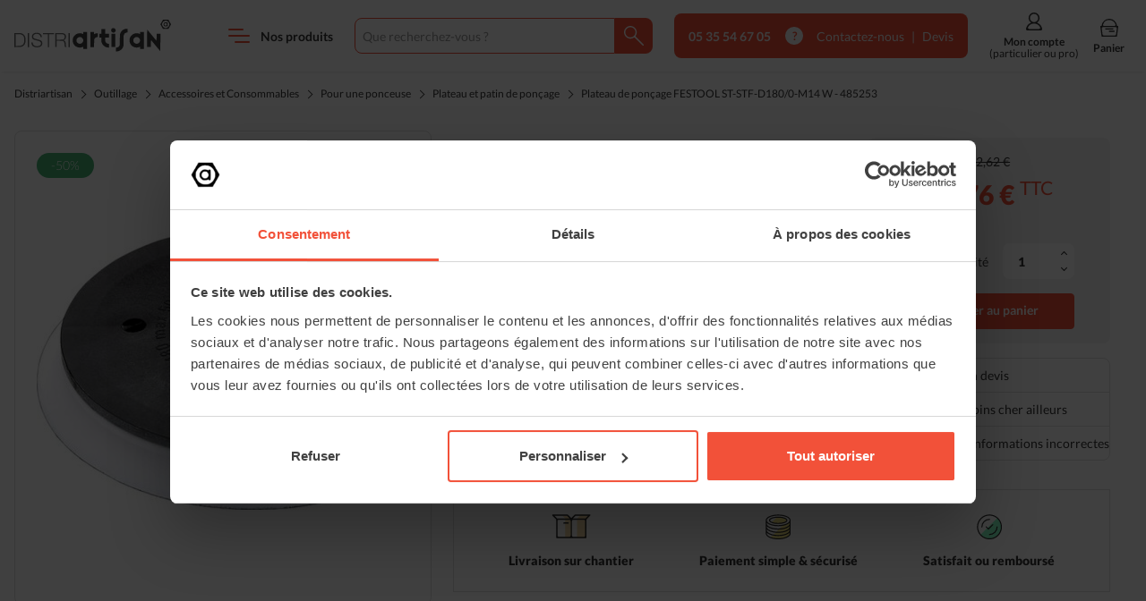

--- FILE ---
content_type: text/html; charset=UTF-8
request_url: https://www.distriartisan.fr/amfaq/ajax/getQr/?product=727505&page=1
body_size: 271
content:
    <div class="c-block c-block--small u-mb-xs">
        <strong>Pas de question</strong>
    </div>


--- FILE ---
content_type: text/css; charset=utf-8
request_url: https://www.distriartisan.fr/skin/frontend/base/default/css/amasty/amfaq/rating.css?6.8.4
body_size: 123
content:
.rating_container {
    clear:both;
}

.rating_container a {
    float:left;
    display:block;
    width:25px;
    height:25px;
    border:0;
    background-image:url("images/rating.png");
}

.rating_container a.rating_off {
    background-position:0 0px;
}

.rating_container a.rating_half {
    background-position:0 -25px;
}

.rating_container a.rating_on {
    background-position:0 -50px;
}

.rating_container a.rating_selected {
    /*background-position:0 -75px;*/
}

.rating_container .selected
{
    display: none;
}

.rating_container a.rating_selected .selected
{
    background: url("images/rating.png") 0 -75px;
    display:block;
    width:25px;
    height:25px;
    border:0;
    cursor: pointer;
}

.amfaq-rating
{
    float: right;
    margin: 0 0 12px 12px;
}

.rating-box
{
    margin-left: 10px;
}



--- FILE ---
content_type: text/css; charset=utf-8
request_url: https://www.distriartisan.fr/skin/frontend/default/distriartisan_2017/css/mt/elasticsearch/suggestion.css?6.8.4
body_size: 1775
content:
#search_mini_form #es_search_suggestion,
#search_mini_form .es-input-box {
    width: 300px;
}
#search_mini_form,
#search_mini_form:after,
#search_mini_form:before {
    box-sizing: border-box !important;
    padding: 0;
    margin: 0;
}

#search_mini_form {
    position: relative;
}
#search_mini_form .es-input-box {
    float: right;
    position: relative;
    background: #ffffff;
    border: 1px solid #c0c0c0;
}

#search_mini_form .es-input-box label{
    display: none;
}
#search_mini_form .es-input-box input{
    left: 0;
    top: 0;
    position: absolute;
    padding: 0;
    border: 0;
}
#search_mini_form #es_search_autocomplete,
#search_mini_form .es-input-box input {
    width: 240px;
    height: 38px;
    line-height: 38px;
    margin: 0 7px 0 7px;
    float: left;
}


#search_mini_form .es-input-box input:focus,
#search_mini_form .es-input-box input{
    background: transparent;
    color: #5e5e5e;
    outline: none;
}

#search_mini_form .es-input-box button{
    width: auto;
    height: auto;
    right: 0;
    top: 0;
    position: absolute;
    border: 0;
    padding: 0;
    margin: 0;

}
#search_mini_form .es-input-box button span {
    width: 40px;
    height: 38px;
    display: block;
    border: 0;
    background-image: url('[data-uri]');
    background-position: center center;
    background-color: #ffffff;
    background-repeat: no-repeat;
    font-size: 0;
}

#search_mini_form #es_search_autocomplete {
    display: block;
    text-align: left;
    color: #c0c0c0;
}
#search_mini_form #es_search_autocomplete,
#search_mini_form .es-input-box input {
    font-family:  Arial, san-serif;
    font-size: 15px;
}

#search_mini_form #es_search_suggestion {
    position: absolute;
    background: #ffffff;
    right: 0;
    top: 50px;
    overflow: visible !important;
    z-index: 200;
}


#es_search_suggestion {
    display: none;
}

.es-search-suggestions ul {
    -webkit-border-radius: 2px;
    -moz-border-radius: 2px;
    -ms-border-radius: 2px;
    -o-border-radius: 2px;
    border-radius: 2px;
    background-color: #FFFFFF;
    border: 1px solid #3399cc;
    left: 0;
    padding-left: 0;
    position: absolute;
    top: 0;
    width: 100%;
}
.es-search-suggestions ul li {
    border-bottom: 1px solid #f4f4f4;
    color: #3399cc;
    cursor: pointer;
    font-size: 12px;
    padding: 8px 6px 8px;
    text-align: left;
    min-height: 84px;
}
.es-search-suggestions ul li a,
.es-search-suggestions ul li a:hover {
    color: #2e8ab8;
    text-decoration: none;
}
.es-search-suggestions ul li a:hover span.es-suggestion-name {
    text-decoration: underline;
}

.es-search-suggestions ul li .amount {
    float: right;
    font-weight: bold;
}
.es-search-suggestions ul li:last-child {
    border-bottom: none;
}
.es-search-suggestions:before {
    content: '';
    position: absolute;
    width: 0;
    height: 0;
    display: block;
    border-right: 7px solid transparent;
    border-left: 7px solid transparent;
    border-bottom: 7px solid #3399cc;
    border-top: none;
    left: 50%;
    top: -7px;
}

.es-search-suggestions li {
    position: relative;
}

.es-search-suggestions li a {
    display: block;
    height: auto;
    width: auto;
    position: relative;
}

.es-search-suggestions li .es-suggestion-image img {
    width: 70px;
    margin: 0 0 10px;
}
.es-search-suggestions li .es-suggestion-image {
    position: absolute;
    width: 70px;
    top: 0;
    left: 0;
}



.es-suggestion-name {
    padding: 0 0 0 75px;
    width: auto;
    display: block;
    font-size: 14px;
    font-weight: bold;
    height: auto;
    overflow: hidden;
}

.es-suggestion-description {
    padding: 0px 0 0 75px;
    width: auto;
    display: block;
    height: auto;
    overflow: hidden;
}

.es-suggestion-price .price-box .price{
    font-size: 12px;
    font-weight: bold;
}

.es-suggestion-price {
    display: block;
    width: auto;
    text-align: right;
}

.es-search-suggestions li.show_more {
    height: auto;
    min-height: 14px;
    text-align: center;
}
.es-search-suggestions li.show_more  a {
    font-size: 14px;
    font-weight: bold;
    padding: 2px 0 0;
}

.es-search-suggestions li.show_more a:hover {
    text-decoration: underline;
}

.es-hide-image .es-suggestion-name,
.es-hide-image .es-suggestion-description,
.es-hide-image .es-suggestion-price {
    padding-left: 5px;
    padding-right: 5px;
}

.es-search-suggestions.es-hide-image  ul li {
    min-height: 0;
}

--- FILE ---
content_type: application/javascript; charset=utf-8
request_url: https://cdn3.distriartisan.fr/js/distriartisan/validation.js
body_size: 494
content:

if (typeof Validation !== 'undefined') {
    Validation.add('validate-siret', 'Le numéro de SIRET n\'est pas valide', function (v) {
        return v.length === 14 || v.length === 0;
    });
    Validation.add('validate-phone', 'Le numéro de téléphone n\'est pas valide', function (v) {
        return !Validation.get('IsEmpty').test(v)
            && /(^\+){0,1}?[0-9]+/.test(v);
    });
    Validation.add('validate-phonefixe', 'Le numéro de téléphone n\'est pas valide', function (v) {
        return /(^\+){0,1}?[0-9]+/.test(v) || v.empty();
    });
    Validation.add('validate-codepostal', 'Le code postal n\'est pas valide', function (v, elmt) {
        if (typeof postalCodeFormat !== undefined && elmt.readAttribute('data-field-country') !== undefined) {
            var countryField = $(elmt.readAttribute('data-field-country'));
            if (countryField.value in postalCodeFormat) {
                re = new RegExp(postalCodeFormat[countryField.value]);
                return re.match(v);
            }
            return true;
        }
        return true;
    });
    Validation.add('validate-city', 'La ville n\'est pas valide', function (v) {
        var reDigit = /^\d+$/;
        return !reDigit.match(v);
    });
    Validation.add('validate-address', "L'adresse postale n'est pas valide.", function (v) {
        if (v.includes('@')) {
            return false;
        } else {
            return true;
        }
    })
    Validation.add('validate-attachment', 'Les pièces jointes ne sont pas conformes', function (v, elmt) {
        if (v) {
            let files = elmt.files;
            let valid = true;

            if (files.length > elmt.dataset.max) {
                return false
            }
            for (file of files) {
                if (!elmt.dataset.types.split(',').includes(file.name.split('.').pop())
                    || file.size > elmt.dataset.maxsize) {
                    valid = false;
                    break;
                }
            }
            return valid;
        }
        return true;
    });
}


--- FILE ---
content_type: application/javascript; charset=utf-8
request_url: https://www.distriartisan.fr/skin/frontend/default/distriartisan_2017/js/forms.js?6.8.4
body_size: -85
content:

var postComment = new VarienForm('postComment', false);


--- FILE ---
content_type: application/javascript; charset=utf-8
request_url: https://www.distriartisan.fr/skin/frontend/default/distriartisan_2017/js/distriartisan_product.js?6.8.4
body_size: 3162
content:
function getPriceDrop(normal_price, special_price, in_percent) {
    normal_price = parseFloat(normal_price);
    special_price = parseFloat(special_price);
    if (normal_price <= special_price) {
        return 0.0;
    }
    var priceDrop = Math.abs(special_price - normal_price);
    if (!in_percent) {
        return priceDrop;
    }
    return Math.round(priceDrop*100/normal_price);
}
if ( typeof Product !== 'undefined' ) {
    Product.OptionsPrice.prototype.reload = function() {
        var price;
        var formattedPrice;
        var optionPrices = this.getOptionPrices();
        var nonTaxable = optionPrices[1];
        var optionOldPrice = optionPrices[2];
        var priceInclTax = optionPrices[3];
        optionPrices = optionPrices[0];
        var old_price = null,
            price_including_tax = null,
            price_excluding_tax = null;

        $H(this.containers).each(function(pair) {
            var _productPrice;
            var _plusDisposition;
            var _minusDisposition;
            var _priceInclTax;
            if ($(pair.value)) {
                if (pair.value == 'old-price-'+this.productId && this.productOldPrice != this.productPrice) {
                    _productPrice = this.productOldPrice;
                    _plusDisposition = this.oldPlusDisposition;
                    _minusDisposition = this.oldMinusDisposition;
                } else {
                    _productPrice = this.productPrice;
                    _plusDisposition = this.plusDisposition;
                    _minusDisposition = this.minusDisposition;
                }
                _priceInclTax = priceInclTax;

                if (pair.value == 'old-price-'+this.productId && optionOldPrice !== undefined) {
                    price = optionOldPrice+parseFloat(_productPrice);
                } else if (this.specialTaxPrice == 'true' && this.priceInclTax !== undefined && this.priceExclTax !== undefined) {
                    price = optionPrices+parseFloat(this.priceExclTax);
                    _priceInclTax += this.priceInclTax;
                } else {
                    price = optionPrices+parseFloat(_productPrice);
                    _priceInclTax += parseFloat(_productPrice) * (100 + this.currentTax) / 100;
                }

                if (this.specialTaxPrice == 'true') {
                    var excl = price;
                    var incl = _priceInclTax;
                } else if (this.includeTax == 'true') {
                    // tax = tax included into product price by admin
                    var tax = price / (100 + this.defaultTax) * this.defaultTax;
                    var excl = price - tax;
                    var incl = excl*(1+(this.currentTax/100));
                } else {
                    var tax = price * (this.currentTax / 100);
                    var excl = price;
                    var incl = excl + tax;
                }

                excl += parseFloat(_plusDisposition);
                incl += parseFloat(_plusDisposition);
                excl -= parseFloat(_minusDisposition);
                incl -= parseFloat(_minusDisposition);

                //adding nontaxlable part of options
                excl += parseFloat(nonTaxable);
                incl += parseFloat(nonTaxable);

                if (pair.value == 'price-including-tax-'+this.productId) {
                    price = incl;
                } else if (pair.value == 'price-excluding-tax-'+this.productId) {
                    price = excl;
                } else if (pair.value == 'old-price-'+this.productId) {
                    if (this.showIncludeTax || this.showBothPrices) {
                        price = incl;
                    } else {
                        price = excl;
                    }
                } else {
                    if (this.showIncludeTax) {
                        price = incl;
                    } else {
                        price = excl;
                    }
                }

                if (pair.value == 'old-price-'+this.productId) {
                    old_price = price;
                } else if (pair.value == 'price-including-tax-'+this.productId) {
                    price_including_tax = price;
                } else if (pair.value == 'price-excluding-tax-'+this.productId) {
                    price_excluding_tax = price;
                }

                if (price < 0) price = 0;

                if (price > 0 || this.displayZeroPrice) {
                    formattedPrice = this.formatPrice(price);
                } else {
                    formattedPrice = '';
                }

                /*if ($(pair.value).select('.price')[0]) {
                    $(pair.value).select('.price')[0].innerHTML = formattedPrice;
                    if ($(pair.value+this.duplicateIdSuffix) && $(pair.value+this.duplicateIdSuffix).select('.price')[0]) {
                        $(pair.value+this.duplicateIdSuffix).select('.price')[0].innerHTML = formattedPrice;
                    }
                } else {
                    $(pair.value).innerHTML = formattedPrice;
                    if ($(pair.value+this.duplicateIdSuffix)) {
                        $(pair.value+this.duplicateIdSuffix).innerHTML = formattedPrice;
                    }
                }*/
                if (jQuery('.product-essential #'+pair.value).find('.price').length != 0) {
                    jQuery('.product-essential #'+pair.value).find('.price').html(formattedPrice);
                    jQuery('.product-essential #'+pair.value+this.duplicateIdSuffix).find('.price').html(formattedPrice);
                } else {
                    jQuery('.product-essential #'+pair.value).html(formattedPrice);
                    jQuery('.product-essential #'+pair.value+this.duplicateIdSuffix).html(formattedPrice);
                }
            };
        }.bind(this));
        if (old_price != null && price_including_tax != null) {
            if (jQuery('body').hasClass('customer-is-pro')) {
                var old_price_excluding_tax = old_price / 1.2;
                drop = getPriceDrop(old_price_excluding_tax, price_excluding_tax, true);
                saving = getPriceDrop(old_price_excluding_tax, price_excluding_tax, false);
            } else {
                drop = getPriceDrop(old_price, price_including_tax, true);
                saving = getPriceDrop(old_price, price_including_tax, false);
            }
            jQuery('.price-saving .saving').html(this.formatPrice(saving));
            jQuery('.price-drop .drop').html(drop);

            if (Math.round(old_price) == Math.round(price_including_tax)) {
                jQuery('.wrap_infos .price-box .old-price').hide();
                jQuery('.price-box .price-saving').hide();
            } else {
                jQuery('.wrap_infos .price-box .old-price').show();
                jQuery('.price-box .price-saving').show();
            }
        }
    }

    // liste de sélection en pictos
    Product.Config.prototype.fillSelect = function (element) {
        var attributeId = element.id.replace(/[a-z]*/, '');
        var options = this.getAttributeOptions(attributeId);
        // Récupération du wrapper pour les pictos
        var pictos = $(element.id+'-pictos');
        if (pictos) {
            pictos.innerHTML = '';
        }
        this.clearSelect(element);
        element.options[0] = new Option(this.config.chooseText, '');

        var prevConfig = false;
        if(element.prevSetting){
            prevConfig = element.prevSetting.options[element.prevSetting.selectedIndex];
        }

        if(options) {
            var index = 1;
            for(var i=0;i<options.length;i++){
                var allowedProducts = [];
                if(prevConfig) {
                    for(var j=0;j<options[i].products.length;j++){
                        if(prevConfig.config.allowedProducts
                            && prevConfig.config.allowedProducts.indexOf(options[i].products[j])>-1
                        ) {
                            allowedProducts.push(options[i].products[j]);
                        }
                    }
                } else {
                    allowedProducts = options[i].products.clone();
                }

                if(allowedProducts.size()>0){
                    options[i].allowedProducts = allowedProducts;
                    element.options[index] = new Option(this.getOptionLabel(options[i], options[i].price), options[i].id);
                    element.options[index].config = options[i];
                    // on remplit les pictos
                    if (pictos) {
                        if (attributeId == 76) {
                            pictos.innerHTML += '<li class="attribute-picto attribute-picto-'+options[i].id+'" id="attribute'+attributeId+'-picto-'+options[i].id+'" data-attribute-id="'+attributeId+'" data-option-id="'+options[i].id+'" data-toggle="tooltip" data-placement="top" title="'+this.getOptionLabel(options[i], options[i].price)+'">'+this.getOptionLabel(options[i], options[i].price)+'</li>';
                        } else {
                            pictos.innerHTML += '<li class="attribute-picto attribute-picto-'+options[i].id+'" id="attribute'+attributeId+'-picto-'+options[i].id+'" data-attribute-id="'+attributeId+'" data-option-id="'+options[i].id+'">'+this.getOptionLabel(options[i], options[i].price)+'</li>';
                        }
                    }
                    index++;
                }
            }
            observePictosClickEvent();
        }

    };

    Product.Config.prototype.resetChildren = function(element) {
        if(element.childSettings) {
            for(var i=0;i<element.childSettings.length;i++){
                element.childSettings[i].selectedIndex = 0;
                element.childSettings[i].disabled = true;
                if(element.config){
                    this.state[element.config.id] = false;
                }
                var pictos = $(element.childSettings[i].id+'-pictos');
                if (pictos) {
                    pictos.innerHTML = '';
                }
            }
        }
    };

    Product.Config.prototype.initialize = function (config) {
        this.config     = config;
        this.taxConfig  = this.config.taxConfig;
        if (config.containerId) {
            this.settings   = $$('#' + config.containerId + ' ' + '.super-attribute-select');
        } else {
            this.settings   = $$('.super-attribute-select');
        }
        this.state      = new Hash();
        this.priceTemplate = new Template(this.config.template);
        this.prices     = config.prices;

        // Set default values from config
        if (config.defaultValues) {
            this.values = config.defaultValues;
        }

        // Overwrite defaults by url
        var separatorIndex = window.location.href.indexOf('#');
        if (separatorIndex != -1) {
            var paramsStr = window.location.href.substr(separatorIndex+1);
            var urlValues = paramsStr.toQueryParams();
            if (!this.values) {
                this.values = {};
            }
            for (var i in urlValues) {
                this.values[i] = urlValues[i];
            }
        }

        // Overwrite defaults by inputs values if needed
        if (config.inputsInitialized) {
            this.values = {};
            this.settings.each(function(element) {
                if (element.value) {
                    var attributeId = element.id.replace(/[a-z]*/, '');
                    this.values[attributeId] = element.value;
                }
            }.bind(this));
        }

        // @DotsafeImprove
        // Retrieve values from url hash
        var hash = document.location.hash.replace('#', ''),
            auto_selected_attributes = hash.split('/');
        if (hash && auto_selected_attributes.length) {
            this.values = {};
            var that = this;
            auto_selected_attributes.each(function (object, index) {
                var attr = object.split('-'),
                    attr_id, option_id;
                if (attr.length >= 2) {
                    attr_id = attr[0];
                    option_id = attr[1];
                    that.values[attr_id] = option_id;
                }
            });
        }

        // Put events to check select reloads
        this.settings.each(function(element){
            Event.observe(element, 'change', this.configure.bind(this))
        }.bind(this));

        // fill state
        this.settings.each(function(element){
            var attributeId = element.id.replace(/[a-z]*/, '');
            if(attributeId && this.config.attributes[attributeId]) {
                element.config = this.config.attributes[attributeId];
                element.attributeId = attributeId;
                this.state[attributeId] = false;
            }
        }.bind(this))

        // Init settings dropdown
        var childSettings = [];
        for(var i=this.settings.length-1;i>=0;i--){
            var prevSetting = this.settings[i-1] ? this.settings[i-1] : false;
            var nextSetting = this.settings[i+1] ? this.settings[i+1] : false;
            if (i == 0){
                this.fillSelect(this.settings[i])
            } else {
                this.settings[i].disabled = true;
            }
            $(this.settings[i]).childSettings = childSettings.clone();
            $(this.settings[i]).prevSetting   = prevSetting;
            $(this.settings[i]).nextSetting   = nextSetting;
            childSettings.push(this.settings[i]);
        }

        // Set values to inputs
        this.configureForValues();
        document.observe("dom:loaded", this.configureForValues.bind(this));
    };
}
function triggerEvent(element, eventName) {
    // safari, webkit, gecko
    if (document.createEvent) {
        var evt = document.createEvent('HTMLEvents');
        evt.initEvent(eventName, true, true);

        return element.dispatchEvent(evt);
    }

    // Internet Explorer
    if (element.fireEvent) {
        return element.fireEvent('on' + eventName);
    }
}
function select_attribute(attribute_id, option_id) {
    var attributes = $$('.super-attribute-select'),
        found = false;
    for (var attribute_index in attributes) {
        var attribute = attributes[attribute_index];
        if (attribute.attributeId == attribute_id) {
            for (var option_index in attribute.options) {
                var option = attribute.options[option_index];
                if (option.value == option_id) {
                    attribute.selectedIndex = option_index;
                    spConfig.configureElement(attribute);
                    replaceImageConfigurable(attribute_id);
                    found = true;
                    break;
                }
            }
        }
        if (found) {
            break;
        }
    }
}
function observePictosClickEvent() {
    jQuery('ul.attribute-pictos li').on('click', function (event) {
        var $this = jQuery(this),
            option_id = $this.data('option-id'),
            attribute_id = $this.data('attribute-id');
        $this.parents('ul').addClass('selection-made').find('li').removeClass('selected');
        $this.addClass('selected');
        //jQuery('#attribute'+attribute_id).val(option_id);
        //spConfig.configureElement();
        select_attribute(attribute_id, option_id);
    });
    jQuery('ul.attribute-pictos li').tooltip();
}

--- FILE ---
content_type: application/javascript; charset=utf-8
request_url: https://www.distriartisan.fr/skin/frontend/default/distriartisan_2017/js/menu.js?6.8.4
body_size: 631
content:
(function ($) {
    $('#nav ul').menuAim({
        activate: activateSubmenu,
        deactivate: deactivateSubmenu
    });

    function activateSubmenu(row) {
        var $row = $(row);
        $row.addClass('selected');
        var menuClass = getMenuClass(row);

        if (menuClass) {
            $(menuClass, $row).show();
        }

        $('#search_result_overlay').show();
    }

    function deactivateSubmenu(row) {
        $(row).removeClass('selected');
        var menuClass = getMenuClass(row);

        if (menuClass) {
            $(menuClass, $(row)).hide();
        }
    }

    function getMenuClass(row) {
        var menuClass = null;
        if ($(row).hasClass('level1')) {
            menuClass = '.level1';
        }

        return menuClass;
    }

    $('#nav li.level0 > a').on('click', function (e) {
        e.preventDefault();
    });

    $('#nav li.level0 > a').on('mouseover', function(e) {
        var $subMenu = $('div.level0', $(this).parent());
        if ($subMenu.length) {
            $subMenu.show();
            e.preventDefault();
            activateSubmenu($subMenu.find('li.level1.first'));
        }
    });

    $('#nav li.level0').on('mouseleave', function() {
        $('div.level0', this).hide();

        if ($('#search_results').css('display') != 'block' || $('#search_results').height() <= 0) {
            $('#search_result_overlay').hide();
        }
    });

    // links
    $('span.a[data-hash]').on('click', function (event) {
        var url = $(this).data('hash');
        if (url) {
            document.location = decodeURIComponent(atob(url));
        }
    });

    // mobile menu
    $('a, span', '#tiny-menu .menu-title').on('click', function (event) {
        var $this = $(this),
            $liParent = $this.parents('li').eq(0)
        ;
        if ('A' !== event.target.nodeName && !$this.hasClass('a')) {
            if ($liParent.hasClass('active')) {
                // close
                $liParent.removeClass('active');
                $liParent.removeClass('open');
                $liParent.parents('ul').eq(0).find('> li').removeClass('closed');
                // set parent as active
                // remove active state from parent
                $liParent.parents('.open').eq(0).addClass('active');
            } else {
                // close others
                $liParent.parents('ul').eq(0).find('> li').addClass('closed');
                // open this one
                $liParent.addClass('open');
                $liParent.addClass('active');
                $liParent.removeClass('closed');
                // remove active state from parent
                $liParent.parents('.active').eq(0).removeClass('active');
            }
        }
    });
})(jQuery);


--- FILE ---
content_type: image/svg+xml
request_url: https://www.distriartisan.fr/skin/frontend/distriartisan/default/images/illustrations.svg?6.8.4
body_size: 7382
content:
<svg xmlns="http://www.w3.org/2000/svg" xmlns:xlink="http://www.w3.org/1999/xlink"><symbol viewBox="0 0 40 40" id="carrier" xmlns="http://www.w3.org/2000/svg"><path fill="#FE8" d="M35.731 28.834h-23.77v-7.668h23.77v7.668zM26.106 5.64L11.194 20.424l24.537-.64-.371-7.987h-9.254V5.64z"/><path fill="#313131" d="M26.093 21.192H4.64a.64.64 0 0 1-.64-.64V5.64A.64.64 0 0 1 4.64 5h21.453a.64.64 0 0 1 .64.64v14.912a.64.64 0 0 1-.64.64zM5.28 19.912h20.173V6.28H5.28v13.632z"/><path fill="#313131" d="M35.36 29.474H4.64a.64.64 0 0 1-.64-.64v-8.282a.64.64 0 0 1 .64-.64h30.72a.64.64 0 0 1 .64.64v8.282a.64.64 0 0 1-.64.64zm-30.08-1.28h29.44v-7.002H5.28v7.002z"/><path fill="#313131" d="M35.36 20.718h-9.267a.64.64 0 0 1-.64-.64v-8.281a.64.64 0 0 1 .64-.64h9.267a.64.64 0 0 1 .64.64v8.281a.64.64 0 0 1-.64.64zm-8.627-1.28h7.987v-7.001h-7.987v7.001zM11.258 35.22a4.762 4.762 0 0 1-4.39-6.617.64.64 0 1 1 1.177.5 3.482 3.482 0 1 0 6.4 0 .64.64 0 1 1 1.177-.5 4.761 4.761 0 0 1-4.377 6.643l.013-.025z"/><path fill="#313131" d="M11.258 33.467a.64.64 0 1 1 0-1.28 1.715 1.715 0 0 0 1.702-1.715.64.64 0 1 1 1.28 0 2.995 2.995 0 0 1-2.982 2.995zM28.64 35.22a4.762 4.762 0 0 1-4.39-6.617.64.64 0 1 1 1.177.5 3.482 3.482 0 1 0 6.4 0 .642.642 0 1 1 1.178-.513 4.761 4.761 0 0 1-4.378 6.644l.013-.013z"/><path fill="#313131" d="M28.64 33.467a.64.64 0 1 1 0-1.28c.947 0 1.715-.768 1.715-1.715a.64.64 0 1 1 1.28 0 2.995 2.995 0 0 1-2.995 2.995zM13.613 16.52a.64.64 0 1 1 0-1.28h7.577a.64.64 0 1 1 0 1.28h-7.577z"/></symbol><symbol viewBox="0 0 40 40" id="cart" xmlns="http://www.w3.org/2000/svg"><path fill="#F3F3F3" d="M23.04 17.11h14.63l-1.9 20.97H13.98z"/><path fill="#CCC" d="M2.72 16.33C3 7.46 10.57.41 19.8.41c9.23 0 16.8 7.05 17.08 15.92h2.3c.23 0 .45.1.6.27.16.17.23.4.2.62l-2.75 21.72a.8.8 0 0 1-.78.7H3.54a.8.8 0 0 1-.8-.7L.01 17.22a.79.79 0 0 1 .2-.62.8.8 0 0 1 .6-.27h1.9zm1.58 0h31C35.04 8.3 28.18 1.91 19.8 1.91c-8.36 0-15.22 6.38-15.5 14.42zm-.04 21.72h31.48l2.54-20.13H1.72l2.54 20.13zm23.7-15.12H12.04a.78.78 0 0 1 0-1.55h15.92a.78.78 0 0 1 0 1.55zm2.34 6.22H19.8a.77.77 0 0 1-.77-.78c0-.43.34-.78.76-.78H30.3c.43 0 .77.35.77.78 0 .43-.34.78-.77.78z"/></symbol><symbol viewBox="0 0 40 40" id="catalog" xmlns="http://www.w3.org/2000/svg"><path fill="#E8D4CA" d="M22.003 13.36l-5.794 5.814H31.66V13.36h-9.657z"/><path fill="#C4B0A5" d="M16.209 20.143V30.8H31.66V19.174H16.209v.969z"/><path fill="#313131" d="M30.694 30.317H9.45a.484.484 0 0 1-.483-.485v-9.347c0-.267.216-.485.483-.485h21.245c.267 0 .483.218.483.485v9.347a.484.484 0 0 1-.483.485zM9.45 13.73h5.021c.268 0 .483.217.483.485v1.54a.484.484 0 1 0 .966 0v-1.54c0-.268.216-.485.483-.485h7.34c.266 0 .482.217.482.485v1.54a.483.483 0 1 0 .966 0v-1.54c0-.268.215-.485.483-.485h5.021c.267 0 .483.217.483.485v4.332a.484.484 0 0 1-.483.485H9.45a.484.484 0 0 1-.483-.485v-4.332c0-.268.216-.485.483-.485zm6.953-3.761h7.34c.266 0 .482.217.482.484v1.824a.483.483 0 0 1-.483.484h-7.34a.483.483 0 0 1-.482-.484v-1.824c0-.267.216-.484.483-.484zM31.66 12.76h-5.987a.483.483 0 0 1-.483-.484V9.484A.484.484 0 0 0 24.707 9h-9.271a.484.484 0 0 0-.483.484v2.793a.482.482 0 0 1-.483.484H8.483a.484.484 0 0 0-.483.485V30.8c0 .268.216.485.483.485H31.66a.484.484 0 0 0 .483-.485V13.246a.484.484 0 0 0-.483-.485z"/><path fill="#313131" d="M15.436 25.016h9.271a.484.484 0 0 0 0-.969h-9.27a.484.484 0 0 0 0 .969z"/></symbol><symbol viewBox="0 0 40 40" id="clothing" xmlns="http://www.w3.org/2000/svg"><path fill="#88FFC6" d="M13.26 25l14-14s4 2 6 5l-4 4-2-1v11h-14v-5z"/><path fill="#313131" d="M29.16 19.36l-1.1-.55a.9.9 0 0 0-1.3.8v9.45a.4.4 0 0 1-.4.4h-12.2a.4.4 0 0 1-.4-.4v-9.45a.9.9 0 0 0-.43-.76.9.9 0 0 0-.88-.04l-1.1.55-3.1-3.11a.4.4 0 0 1 0-.57l2.43-2.43a9.53 9.53 0 0 1 4.73-2.57c.22-.05.42.1.47.32a4.52 4.52 0 0 0 4.38 3.46c2.1 0 3.9-1.48 4.37-3.46.05-.21.25-.37.47-.32a9.53 9.53 0 0 1 4.73 2.57l2.43 2.43a.4.4 0 0 1 0 .57l-3.1 3.1zm1.38-6.82a10.54 10.54 0 0 0-6.24-3 .48.48 0 0 0-.38.12.5.5 0 0 0-.17.37 3.51 3.51 0 0 1-3.5 3.43 3.51 3.51 0 0 1-3.49-3.43.5.5 0 0 0-.55-.5 10.54 10.54 0 0 0-6.24 3.01L6.9 15.61a.5.5 0 0 0 0 .7l4 4a.5.5 0 0 0 .58.1l1.28-.64v10.2c0 .27.22.5.5.5h14a.5.5 0 0 0 .5-.5v-10.2l1.27.64c.2.1.43.06.58-.1l4-4a.5.5 0 0 0 0-.7l-3.07-3.07z"/><path fill="#313131" d="M24.14 13.85a5.46 5.46 0 0 1-7.77 0 .5.5 0 0 0-.71.71 6.45 6.45 0 0 0 4.6 1.9c1.73 0 3.36-.67 4.6-1.9a.5.5 0 0 0-.72-.7z"/></symbol><symbol viewBox="0 0 40 40" id="cover" xmlns="http://www.w3.org/2000/svg"><path fill="#FF8585" d="M13.26 18l7 8 15-1-7-7-2-1v2h-3l-2-2-8 1z"/><path fill="#313131" d="M20.9 25l-7-7h7.6l1.84 1.85a.5.5 0 0 0 .36.15h3a.5.5 0 0 0 .5-.5V18h.4l6.32 6.32a.4.4 0 0 1-.28.68H20.9zm-14.3-.68l5.83-5.83a.4.4 0 0 1 .56 0l5.83 5.83a.4.4 0 0 1-.28.68H6.87a.4.4 0 0 1-.28-.68zm15-9.32h1.2c.23 0 .4.18.4.4v2.9l-1.14-1.15a.48.48 0 0 0-.16-.11.48.48 0 0 0-.2-.04h-.5v-1.6c0-.22.19-.4.4-.4zm4.2 4h-1.2a.4.4 0 0 1-.4-.4v-3.2c0-.22.19-.4.4-.4h1.2c.23 0 .4.18.4.4v3.2a.4.4 0 0 1-.4.4zm2.37-1.85a.5.5 0 0 0-.35-.15h-.61v-2.5a.5.5 0 0 0-.5-.5h-6a.5.5 0 0 0-.5.5V17h-7.5a.48.48 0 0 0-.2.04.5.5 0 0 0-.16.1l-8 8a.5.5 0 0 0 .08.78.5.5 0 0 0 .28.08H35.8a.5.5 0 0 0 .35-.85l-8-8z"/></symbol><symbol viewBox="0 0 40 40" id="delivery" xmlns="http://www.w3.org/2000/svg"><path fill="#F7DDA9" d="M12.29 10.11l2.33 2.36v17.7h5.84V13.65l-3.5-3.54h-4.67zM28.85 9l-3.56 3.62 8.32 1.2 3.56-3.61L28.85 9zm-3.56 21.17h8.17V13.83h-8.17v16.34z"/><path fill="#313131" d="M32.8 12.53H21.5l2.36-2.35h11.3l-2.36 2.35zM31.28 29h-9.43c-.65 0-1.18-.53-1.18-1.18V14.88c0-.65.53-1.18 1.18-1.18h9.43c.65 0 1.18.53 1.18 1.18v12.94c0 .65-.53 1.18-1.18 1.18zM8.89 13.7h9.43c.65 0 1.18.53 1.18 1.18v12.94c0 .65-.53 1.18-1.18 1.18H8.89c-.65 0-1.18-.53-1.18-1.18V14.88c0-.65.53-1.18 1.18-1.18zm7.42-3.52l2.35 2.35H7.36l-2.35-2.35h11.3zm20.82-.82a.59.59 0 0 0-.55-.36H23.62c-.16 0-.3.06-.42.17l-3.1 3.13-3.12-3.12a.6.6 0 0 0-.42-.17H3.59a.59.59 0 0 0-.42 1l3.02 3.02c.22.22.34.52.34.83v15.73c0 .33.27.6.6.6h25.92a.6.6 0 0 0 .59-.6V13.85c0-.31.12-.61.34-.83L37 10a.6.6 0 0 0 .13-.64z"/><path fill="#313131" d="M17.14 16.06H13.6a.59.59 0 1 0 0 1.17h3.54a.59.59 0 1 0 0-1.17z"/></symbol><symbol viewBox="0 0 40 40" id="electricity" xmlns="http://www.w3.org/2000/svg"><path fill="#FE8" d="M24.25 9l-3 9 3 1v1l-8 11 3-8 1.35-2.01c.35-.53.16-1.24-.4-1.52a1.05 1.05 0 0 1-.48-1.4L24.26 9z"/><path fill="#313131" d="M21.33 18.03c.2.36.52.62.92.72l1.32.36c.16.04.28.16.33.31a.5.5 0 0 1-.05.46l-6.4 9.17 1.85-5.91a1.49 1.49 0 0 0-1.04-1.9l-1.32-.35a.5.5 0 0 1-.33-.31.5.5 0 0 1 .06-.46l6.39-9.17-1.85 5.9c-.12.4-.08.82.12 1.18zm3.65-9.88a.5.5 0 0 0-.89-.44l-8.24 11.84a1.5 1.5 0 0 0 .83 2.3l1.32.36a.5.5 0 0 1 .34.63l-2.81 9.01a.5.5 0 0 0 .89.44l8.25-11.84a1.5 1.5 0 0 0-.84-2.3l-1.32-.36a.5.5 0 0 1-.35-.63l2.82-9.01z"/></symbol><symbol viewBox="0 0 40 40" id="expertise" xmlns="http://www.w3.org/2000/svg"><path fill="#FF8585" d="M18.448 29.5v-8s4.952 0 6.933-1v12l-4.952-4-1.981 1z"/><path fill="#FE8" d="M16.467 20.5l9.904-10s2.972 6-1.98 10c-3.962 2-7.924 0-7.924 0z"/><path fill="#313131" d="M20.753 27.79c-.016-.015-.036-.02-.053-.03a.477.477 0 0 0-.09-.052.367.367 0 0 0-.086-.024c-.033-.006-.063-.012-.095-.012s-.064.006-.095.012a.48.48 0 0 0-.088.024.498.498 0 0 0-.089.051c-.017.011-.036.016-.052.03l-3.314 2.9a.494.494 0 0 1-.82-.379v-8.08c0-.725.74-1.207 1.393-.904A7.279 7.279 0 0 0 20.43 22a7.28 7.28 0 0 0 3.064-.674c.653-.303 1.393.18 1.393.904v8.08c0 .43-.5.66-.82.378l-3.313-2.899zM20.429 8c3.55 0 6.438 2.916 6.438 6.5S23.978 21 20.429 21c-3.55 0-6.438-2.916-6.438-6.5S16.879 8 20.429 8zm-1.48-.855c-2.873.563-5.196 2.885-5.788 5.78-.497 2.434.192 4.713 1.58 6.381.15.182.24.406.24.643V32.5a.502.502 0 0 0 .495.5.493.493 0 0 0 .324-.122l3.98-3.483a.985.985 0 0 1 1.297 0l3.98 3.483a.491.491 0 0 0 .53.077.502.502 0 0 0 .29-.455V19.951c0-.239.09-.464.241-.646a7.492 7.492 0 0 0 1.74-4.805c0-4.625-4.167-8.284-8.91-7.355z"/><path fill="#313131" d="M19.933 18.5c0 .276.222.5.496.5 2.457 0 4.457-2.019 4.457-4.5 0-.276-.222-.5-.495-.5a.498.498 0 0 0-.496.5c0 1.93-1.555 3.5-3.466 3.5a.498.498 0 0 0-.496.5zM16.467 15a.498.498 0 0 0 .495-.5c0-1.93 1.555-3.5 3.467-3.5a.498.498 0 0 0 .495-.5c0-.276-.222-.5-.495-.5-2.458 0-4.458 2.019-4.458 4.5 0 .276.222.5.496.5z"/></symbol><symbol viewBox="0 0 40 40" id="garden" xmlns="http://www.w3.org/2000/svg"><path fill="#88FFC6" d="M10.26 18l8-8s4 1 3 6c-1 2-5 8-11 2z"/><path fill="#FF8585" d="M11.26 26l3-3h5l-1 8h-6l-1-5z"/><path fill="#313131" d="M15.26 30.17h-2.37a.55.55 0 0 1-.55-.51l-.5-5.97a.48.48 0 0 1 .48-.52h5.87c.28 0 .5.24.48.52l-.5 5.97a.55.55 0 0 1-.55.5h-2.36zm6.5-3.59c0-1.15.8-2.21 1.94-2.39.45-.06.87 0 1.25.16-.49.57-.8 1.3-.8 2.12v3.15c0 .3-.24.55-.54.55h-1.28a.58.58 0 0 1-.57-.58v-3zm8-.11v.7h-2.4v-.7c0-.81-.31-1.55-.8-2.12a2.3 2.3 0 0 1 3.2 2.12zm-2.4 1.7h2.4v1.51c0 .27-.22.49-.49.49h-1.34a.58.58 0 0 1-.57-.58v-1.42zm-1.6-3.24c.36.41.6.95.6 1.54v3.7h-1.2v-3.7c0-.6.23-1.13.6-1.54zm-16-10.26a5.5 5.5 0 1 1 11 .01 5.5 5.5 0 0 1-11-.01zm21.5 15.5h-.5v-3.5c0-1.78-1.32-3.37-3.08-3.5-.71-.04-1.37.14-1.92.48a3.24 3.24 0 0 0-1.93-.47c-1.76.12-3.07 1.71-3.07 3.49v3.13c0 .2-.17.37-.37.37h-.95a.28.28 0 0 1-.28-.3l.6-7.16a.5.5 0 0 0-.5-.54h-3.5v-1.03a6.5 6.5 0 0 0 5.98-6.1 6.68 6.68 0 0 0-6.38-6.87 6.5 6.5 0 0 0-.6 12.97v1.03h-3.5a.5.5 0 0 0-.5.54l.66 8a.5.5 0 0 0 .5.46h19.34a.5.5 0 0 0 0-1z"/></symbol><symbol viewBox="0 0 40 40" id="hardware" xmlns="http://www.w3.org/2000/svg"><path fill="#CCC" d="M25.76 14.5l-3.17 3.16c.8.37 1.37 1.09 1.5 2.03.1.8-.1 1.62-.46 2.33-.35 1.46-1.55 2.33-3 2.45h-.05a3.63 3.63 0 0 1-3.1-1 1.67 1.67 0 0 1-.3-.4L14.26 26l6 3.89 7.98-4.61v-9.22l-2.48-1.56z"/><path fill="#313131" d="M27.44 25.16l-6.88 3.98a.6.6 0 0 1-.6 0l-6.89-3.98a.6.6 0 0 1-.3-.52v-7.95a.6.6 0 0 1 .3-.52l6.88-3.97a.6.6 0 0 1 .6 0l6.89 3.97c.19.1.3.3.3.52v7.95a.6.6 0 0 1-.3.52zm1.05-9.54l-7.99-4.6a.5.5 0 0 0-.5 0l-7.98 4.6a.5.5 0 0 0-.25.44v9.22c0 .18.1.34.25.43L20 30.3a.5.5 0 0 0 .5 0l7.99-4.6a.5.5 0 0 0 .25-.43v-9.22a.5.5 0 0 0-.25-.44z"/><path fill="#313131" d="M23.76 20.67a3.5 3.5 0 1 1-7.01-.01 3.5 3.5 0 0 1 7 0zm-8 0a4.5 4.5 0 1 0 9-.01 4.5 4.5 0 0 0-9 0z"/></symbol><symbol viewBox="0 0 40 40" id="individual" xmlns="http://www.w3.org/2000/svg"><path fill="#88FFC6" d="M9.44 31.681h21.67s1.276-7.35-6.373-9.8c-2.64 1.915-6.282 1.915-8.923 0-3.824 1.225-7.648 6.125-6.373 9.8z"/><path fill="#313131" d="M21.666 16.702a1.976 1.976 0 0 1-2.726 0 .598.598 0 1 0-.845.846 3.119 3.119 0 0 0 4.417 0 .598.598 0 1 0-.846-.846zm7.572 7.616a11.346 11.346 0 0 0-4.964-3.667.464.464 0 0 1-.095-.821 6.548 6.548 0 1 0-7.738 0 .464.464 0 0 1-.096.81A11.321 11.321 0 0 0 9 31.234a.595.595 0 0 0 1.19 0 10.119 10.119 0 0 1 5.286-8.929.476.476 0 0 1 .536.072 6.523 6.523 0 0 0 2.01 1.23c.724.28.916.43 1.705.436h.071-.07v2.381a.595.595 0 0 0 1.19 0 181.87 181.87 0 0 0 0-2.38c1.16-.207 2.825-.88 3.713-1.656a.476.476 0 0 1 .548-.071 10.12 10.12 0 0 1 5.25 8.917.595.595 0 0 0 1.19 0c0-2.077-.578-4.113-1.667-5.881l-.714-1.036zM20.31 9.21a5.357 5.357 0 1 1 0 10.714 5.357 5.357 0 0 1 0-10.714zM17 21.71a9.94 9.94 0 0 1 6.619 0A5.333 5.333 0 0 1 17 21.687v.024z"/></symbol><symbol viewBox="0 0 40 40" id="lavatory" xmlns="http://www.w3.org/2000/svg"><path fill="#C7D8FF" d="M12.26 23l16-16v22l-1 1h-15v-7z"/><path fill="#313131" d="M28.35 33h-16.2a.4.4 0 0 1-.4-.4V30h17v2.6a.4.4 0 0 1-.4.4zm-7.1-23c.66 0 1.21.42 1.42 1h-2.83c.2-.58.76-1 1.41-1zm-8.1-3h8.51a3.73 3.73 0 0 0-.87 2.05 2.5 2.5 0 0 0-2.04 2.45c0 .27.23.5.5.5h4a.5.5 0 0 0 .5-.52 2.5 2.5 0 0 0-1.96-2.42C21.96 7.9 22.77 7 23.75 7c.97 0 1.78.86 1.96 2h-.46a.5.5 0 0 0-.5.5v12c0 .28.23.5.5.5h2.1c.23 0 .4.18.4.4v6.2a.4.4 0 0 1-.4.4h-14.2a.4.4 0 0 1-.4-.4V7.4c0-.22.18-.4.4-.4zm14.2 0c.23 0 .4.18.4.4V9h-1.04c-.1-.78-.4-1.47-.86-2h1.5zm-1.2 3h1.2c.23 0 .4.18.4.4v10.2a.4.4 0 0 1-.4.4h-1.2a.4.4 0 0 1-.4-.4V10.4c0-.22.18-.4.4-.4zm3.1 19h-.5V6.5a.5.5 0 0 0-.5-.5h-16a.5.5 0 0 0-.5.5V29h-.5a.5.5 0 0 0-.5.5v4c0 .28.23.5.5.5h18a.5.5 0 0 0 .5-.5v-4a.5.5 0 0 0-.5-.5z"/><path fill="#313131" d="M15.26 10a.5.5 0 0 0-.5.5v12a.5.5 0 0 0 1 0v-12a.5.5 0 0 0-.5-.5zm3 10a.5.5 0 0 0-.5.5v5a.5.5 0 0 0 1 0v-5a.5.5 0 0 0-.5-.5zm4-6a.5.5 0 0 0-.5.5v4a.5.5 0 0 0 1 0v-4a.5.5 0 0 0-.5-.5z"/></symbol><symbol viewBox="0 0 40 40" id="luminaire" xmlns="http://www.w3.org/2000/svg"><path fill="#FE8" d="M13.26 17l8-8s5 0 6 7c0 3-3 6-3 7v2h-8s0-2-1-4l-2-4z"/><path fill="#CCC" d="M19.25 31h3v-6h-3v6z"/><path fill="#313131" d="M25.2 20.13a5.85 5.85 0 0 0-1.44 3.79c0 .34-.3.5-.58.5h-1.34l.9-5.42a.5.5 0 1 0-.98-.17l-.93 5.59h-1.15l-.93-5.59a.5.5 0 0 0-.99.17l.9 5.42h-1.74a.17.17 0 0 1-.16-.17v-.33c0-1.35-.52-2.68-1.5-3.84a6.54 6.54 0 0 1-1.39-5.41 6.45 6.45 0 0 1 6.37-5.25 6.5 6.5 0 0 1 4.96 10.71zm-2.94 9.65c0 .35-.29.64-.64.64h-3.36v-1h1.5a.5.5 0 1 0 0-1h-1.5v-1h2.5a.5.5 0 1 0 0-1h-2.5v-1h3.36c.35 0 .64.28.64.63v3.73zm-2 2.14a.5.5 0 0 1-.5-.5h1a.5.5 0 0 1-.5.5zm4.76-21.8a7.58 7.58 0 0 0-6.89-1.41 7.38 7.38 0 0 0-5.04 4.94 7.57 7.57 0 0 0 1.41 7.07 4.98 4.98 0 0 1 1.26 3.2v.33c0 .64.52 1.17 1.16 1.17.19 0 .34.15.34.33v5.17c0 .27.22.5.5.5h.67c.16 0 .32.1.35.27a1.5 1.5 0 0 0 2.95 0c.03-.17.19-.27.36-.27h.67a.5.5 0 0 0 .5-.5v-5.23c0-.16.12-.28.27-.31a1.47 1.47 0 0 0 1.23-1.46c0-1.1.4-2.18 1.14-3.07a7.5 7.5 0 0 0-.88-10.72z"/></symbol><symbol viewBox="0 0 40 40" id="newsletter" xmlns="http://www.w3.org/2000/svg"><path fill="#FE8" d="M27 10.62h6.17l.33 18.11-14.59.47L27 10.62zm-11.23 2.84h3.69l.13 6.88-6.63-.43 2.81-6.45z"/><path d="M31.88 10H9.12C7.95 10 7 10.95 7 12.12v15.26c0 1.17.95 2.12 2.12 2.12h22.76c1.17 0 2.12-.95 2.12-2.12V12.12c0-1.17-.95-2.12-2.12-2.12zM33 27.38a1.12 1.12 0 0 1-1.12 1.12H9.12A1.12 1.12 0 0 1 8 27.38V12.12C8 11.5 8.5 11 9.12 11h22.76c.62 0 1.12.5 1.12 1.12v15.26z"/><path d="M30.5 12.75h-9a.5.5 0 0 0 0 1h9a.5.5 0 0 0 0-1zm0 2h-9a.5.5 0 0 0 0 1h9a.5.5 0 0 0 0-1zm0 2h-9a.5.5 0 0 0 0 1h9a.5.5 0 0 0 0-1zm-4 3a.5.5 0 0 0 0-1h-5a.5.5 0 0 0 0 1h5zm4 2h-20a.5.5 0 0 0 0 1h20a.5.5 0 0 0 0-1zm0 2h-20a.5.5 0 0 0 0 1h20a.5.5 0 0 0 0-1zm0 2h-20a.5.5 0 0 0 0 1h20a.5.5 0 0 0 0-1zm-20-5h9a.5.5 0 0 0 .5-.5v-7a.5.5 0 0 0-.5-.5h-9a.5.5 0 0 0-.5.5v7c0 .28.22.5.5.5zm.9-7h7.2c.22 0 .4.18.4.4v5.2a.4.4 0 0 1-.4.4h-7.2a.4.4 0 0 1-.4-.4v-5.2c0-.22.18-.4.4-.4z"/></symbol><symbol viewBox="0 0 40 40" id="plumbing" xmlns="http://www.w3.org/2000/svg"><path fill="#CCC" d="M7.26 27v-5l12-12h13v3h-1v1h1v14l-25-1z"/><path fill="#313131" d="M32.76 14a.5.5 0 1 1 0-1 .5.5 0 0 1 0 1zm-.7 13h-1.1a.2.2 0 0 1-.2-.2V10.2c0-.11.09-.2.2-.2h1.1c.1 0 .2.09.2.2v1.76a.2.2 0 0 1-.12.18 1.5 1.5 0 0 0 0 2.72c.07.03.12.1.12.18V26.8a.2.2 0 0 1-.2.2zm-3.8 2.5a.5.5 0 0 1-.5.5.5.5 0 0 1-.5-.5V28h1v1.5zm-16 0a.5.5 0 0 1-.5.5.5.5 0 0 1-.5-.5V28h1v1.5zm-5-2.7V10.2c0-.11.09-.2.2-.2h1.1c.1 0 .2.09.2.2v16.6a.2.2 0 0 1-.2.2h-1.1a.2.2 0 0 1-.2-.2zM21.96 10h1.6c.1 0 .2.09.2.2v16.6a.2.2 0 0 1-.2.2h-1.6a.2.2 0 0 1-.2-.2V10.2c0-.11.09-.2.2-.2zm-3 0h1.6c.1 0 .2.09.2.2v16.6a.2.2 0 0 1-.2.2h-1.6a.2.2 0 0 1-.2-.2V10.2c0-.11.09-.2.2-.2zm-3 0h1.6c.1 0 .2.09.2.2v16.6a.2.2 0 0 1-.2.2h-1.6a.2.2 0 0 1-.2-.2V10.2c0-.11.09-.2.2-.2zm-5.2 17h-1V10.2c0-.11.09-.2.2-.2h1.6c.1 0 .2.09.2.2V27h-1zm2-.2V10.2c0-.11.09-.2.2-.2h1.6c.1 0 .2.09.2.2v16.6a.2.2 0 0 1-.2.2h-1.6a.2.2 0 0 1-.2-.2zm12 0V10.2c0-.11.09-.2.2-.2h1.6c.1 0 .2.09.2.2v16.6a.2.2 0 0 1-.2.2h-1.6a.2.2 0 0 1-.2-.2zm4 .2h-1V10.2c0-.11.09-.2.2-.2h1.6c.1 0 .2.09.2.2V27h-1zm4.5-15.04V10a1 1 0 0 0-1-1h-25a1 1 0 0 0-1 1v17a1 1 0 0 0 1 1h2.8c.1 0 .2.09.2.2v1.3a1.5 1.5 0 0 0 3 0v-1.3c0-.11.09-.2.2-.2h12.6c.1 0 .2.09.2.2v1.3a1.5 1.5 0 0 0 3 0v-1.3c0-.11.09-.2.2-.2h2.8a1 1 0 0 0 1-1V15.04a.2.2 0 0 1 .11-.18 1.5 1.5 0 0 0 0-2.72.2.2 0 0 1-.11-.18z"/></symbol><symbol viewBox="0 0 40 40" id="prices" xmlns="http://www.w3.org/2000/svg"><path fill="#FE8" d="M13.36 29.83L24.99 18.2s4.84-.96 5.81-2.9v10.66s-2.9 7.75-17.44 3.87zM26.93 15.3c3.87-2.9-7.76-3.88-7.76-3.88l-4.84 4.85s8.72 1.93 12.6-.97z"/><path fill="#313131" d="M20.14 30.26c-5.51 0-10.17-1.94-10.17-4.25v-.75c1.72 1.82 5.58 3.06 10.17 3.06 4.6 0 8.45-1.24 10.18-3.06v.75c0 2.3-4.66 4.25-10.18 4.25zM30.32 17.3c0 2.3-4.66 4.25-10.18 4.25-5.51 0-10.17-1.95-10.17-4.25v-.86c1.72 1.82 5.58 3.07 10.17 3.07 4.6 0 8.45-1.25 10.18-3.07v.86zm0 2.9c0 2.31-4.66 4.26-10.18 4.26-5.51 0-10.17-1.95-10.17-4.25v-.75c1.72 1.82 5.58 3.06 10.17 3.06 4.6 0 8.45-1.24 10.18-3.06v.74zm0 2.91c0 2.3-4.66 4.26-10.18 4.26-5.51 0-10.17-1.95-10.17-4.26v-.75c1.72 1.82 5.58 3.07 10.17 3.07 4.6 0 8.45-1.25 10.18-3.07v.75zM20.14 10.02c5.52 0 10.18 1.95 10.18 4.26 0 2.3-4.66 4.25-10.18 4.25-5.51 0-10.17-1.95-10.17-4.25 0-2.31 4.66-4.26 10.17-4.26zm0-.97C13.9 9.05 9 11.35 9 14.28V26c0 2.93 4.9 5.22 11.14 5.22 6.25 0 11.15-2.3 11.15-5.22V14.28c0-2.93-4.9-5.23-11.15-5.23z"/><path fill="#313131" d="M20.14 11.9c4.5 0 7.27 1.35 7.27 2.32 0 .97-2.77 2.32-7.27 2.32s-7.26-1.35-7.26-2.32c0-.97 2.76-2.31 7.26-2.31zm0 5.6c4 0 8.24-1.15 8.24-3.28s-4.25-3.28-8.24-3.28-8.23 1.15-8.23 3.28 4.24 3.29 8.23 3.29z"/></symbol><symbol viewBox="0 0 40 40" id="professional" xmlns="http://www.w3.org/2000/svg"><path fill="#FE8" d="M19 13l4-4s3.63 2.058 3.63 5.058L25 15l-10.315-.366L19 13z"/><path fill="#8AA9FF" d="M14 31.5v-8.313L16.364 22v4.75h8.272V22L27 23.188V31.5H14z"/><path fill="#313131" d="M22.816 18.054a.61.61 0 0 0 0-.873.634.634 0 0 0-.886 0c-.8.75-2.06.75-2.86 0a.634.634 0 0 0-.605-.16.622.622 0 0 0-.444.436.61.61 0 0 0 .163.597A3.298 3.298 0 0 0 20.5 19c.87 0 1.703-.34 2.316-.946z"/><path fill="#313131" d="M31 30.129a4.5 4.5 0 0 0-.064-.452 17.31 17.31 0 0 1-.04-.245l-.07-.319c0-.173-.06-.34-.12-.505-.023-.064-.046-.128-.065-.191l-.07-.251a8.359 8.359 0 0 0-.324-.867l-.139-.308c-.08-.183-.173-.366-.266-.548l-.208-.377-.267-.433-.254-.388-.278-.366a11.81 11.81 0 0 0-.637-.753L28 23.91l-.475-.411-.197-.183-.567-.445-.116-.091a11.041 11.041 0 0 0-1.98-1.141h-.058l-.718-.297a.446.446 0 0 1-.28-.36.443.443 0 0 1 .188-.416 6.234 6.234 0 0 0 2.57-5.112c.32 0 .58-.255.58-.57v-.446a.552.552 0 0 0 0-.342c-.3-2.622-2.102-4.842-4.632-5.705a.552.552 0 0 0-.382-.37.562.562 0 0 0-.521.119 7.048 7.048 0 0 0-2.745 0 .562.562 0 0 0-.521-.12.552.552 0 0 0-.382.37c-2.53.864-4.332 3.084-4.631 5.706a.552.552 0 0 0 0 .342v.457c0 .315.259.57.579.57 0 1.998.968 3.876 2.605 5.056a.442.442 0 0 1 .187.415.446.446 0 0 1-.28.36c-4.32 1.56-7.2 5.6-7.225 10.134 0 .315.26.57.579.57.32 0 .579-.255.579-.57a9.537 9.537 0 0 1 1.853-5.638 9.764 9.764 0 0 1 1.042-1.21v6.848c0 .315.259.57.579.57.32 0 .579-.255.579-.57v-7.6a.466.466 0 0 1 .196-.377 9.426 9.426 0 0 1 .915-.582v3.994a.567.567 0 0 0 .186.42.584.584 0 0 0 .44.15h8.105c.32 0 .579-.255.579-.57v-3.994a9.451 9.451 0 0 1 .96.582.466.466 0 0 1 .198.377v7.6c0 .315.259.57.578.57.32 0 .58-.255.58-.57v-6.847a9.73 9.73 0 0 1 2.072 2.99v.09c.062.145.113.29.165.434.025.073.051.145.078.217a36.23 36.23 0 0 1 .083.217l.01.023c.023.053.046.147.07.24.01.048.022.095.034.136a9.526 9.526 0 0 1 .382 2.5c0 .315.26.57.58.57.319 0 .578-.255.578-.57v-1.301zM17.684 9.669v1.22c0 .316.26.571.58.571.319 0 .578-.255.578-.57V9.304a5.626 5.626 0 0 1 2.316 0v1.586c0 .315.26.57.579.57.32 0 .579-.255.579-.57V9.669a5.728 5.728 0 0 1 3.277 3.822 21.137 21.137 0 0 0-11.186 0 5.728 5.728 0 0 1 3.277-3.822zm6.461 4.644h-8.36a20.494 20.494 0 0 1 8.36 0zm-9.356 1.62a.452.452 0 0 1 .128-.337.466.466 0 0 1 .336-.142h9.436a.466.466 0 0 1 .336.142.452.452 0 0 1 .128.337c-.255 2.623-2.48 4.633-5.153 4.656-2.696.006-4.954-2.011-5.21-4.656zm8.685 9.905a.46.46 0 0 1-.463.457H16.99a.46.46 0 0 1-.464-.457v-3.15a.468.468 0 0 1 .301-.433h.081l.475-.137.382-.103.498-.125.486-.069h2.177l.464.058h.37l.602.125h.15l.684.205a.457.457 0 0 1 .312.434l-.034 3.195z"/><path fill="#313131" d="M18.625 29h3.75c.345 0 .625.224.625.5s-.28.5-.625.5h-3.75c-.345 0-.625-.224-.625-.5s.28-.5.625-.5z"/></symbol><symbol viewBox="0 0 40 40" id="quality" xmlns="http://www.w3.org/2000/svg"><path fill="#88FFC6" d="M26.925 12.391L12.391 26.925s4.845 6.783 13.565 1.938c8.721-4.844 3.876-15.503.97-16.472z"/><path fill="#313131" d="M20.627 13.36a.485.485 0 0 0-.484-.484 7.275 7.275 0 0 0-7.267 7.267.485.485 0 0 0 .969 0 6.306 6.306 0 0 1 6.298-6.298.485.485 0 0 0 .484-.485zm6.298 6.298a.485.485 0 0 0-.484.485 6.305 6.305 0 0 1-6.298 6.298.485.485 0 0 0 0 .969 7.275 7.275 0 0 0 7.267-7.267.485.485 0 0 0-.485-.485z"/><path fill="#313131" d="M20.143 30.317c-5.61 0-10.174-4.564-10.174-10.174 0-5.61 4.564-10.174 10.174-10.174 5.61 0 10.174 4.564 10.174 10.174 0 5.61-4.564 10.174-10.174 10.174zm0-21.317C13.999 9 9 13.999 9 20.143c0 6.144 4.999 11.143 11.143 11.143 6.144 0 11.143-5 11.143-11.143 0-6.144-5-11.143-11.143-11.143z"/><path fill="#313131" d="M23.392 17.862a.485.485 0 0 0-.685 0L19.86 20.71a.97.97 0 0 1-1.37 0l-.91-.91a.485.485 0 0 0-.686.685l1.938 1.938a.483.483 0 0 0 .685 0l3.876-3.875a.485.485 0 0 0 0-.686z"/></symbol><symbol viewBox="0 0 40 40" id="smile" xmlns="http://www.w3.org/2000/svg"><path fill="#FE8" d="M9.5 24.5l15-15s10 2 8 14c-2 4-7 11-16 8-3-1-6-3-7-7z"/><path fill="#313131" d="M8 20.5a12.5 12.5 0 1 1 25 0 12.5 12.5 0 0 1-25 0zm1 0a11.5 11.5 0 1 0 23 0 11.5 11.5 0 0 0-23 0zm18 1a.5.5 0 0 1 1 0 7.5 7.5 0 0 1-15 0 .5.5 0 0 1 1 0 6.5 6.5 0 1 0 13 0zM15.5 19a2.5 2.5 0 0 0 2.5-2.5.5.5 0 0 0-1 0 1.5 1.5 0 0 1-3 0 .5.5 0 0 0-1 0 2.5 2.5 0 0 0 2.5 2.5zM27 16.5a.5.5 0 0 1 1 0 2.5 2.5 0 0 1-5 0 .5.5 0 0 1 1 0 1.5 1.5 0 0 0 3 0z"/></symbol><symbol viewBox="0 0 40 40" id="tooling" xmlns="http://www.w3.org/2000/svg"><path fill="#CCC" d="M19.26 23v-7l11 10s3 3 1 5-5-1-5-1l-7-7z"/><path fill="#313131" d="M30.74 30.66c-.43.4-1.02.6-1.63.57a2.63 2.63 0 0 1-1.82-.85L16.1 18.06c-.3-.32-.7-.5-1.1-.5-.11 0-.23.01-.35.04a4.49 4.49 0 0 1-5.55-5.22l2.64 2.65a1.5 1.5 0 0 0 2.12 0l1.41-1.42a1.5 1.5 0 0 0 0-2.12l-2.64-2.64a4.5 4.5 0 0 1 5.23 5.53c-.14.53.04 1.1.48 1.5l12.41 11.29a2.37 2.37 0 0 1 0 3.49zM19 15.14c-.16-.14-.23-.34-.18-.5a5.5 5.5 0 0 0-7.32-6.49.5.5 0 0 0-.18.81l3.24 3.24c.2.2.2.51 0 .7l-1.42 1.42a.5.5 0 0 1-.7 0L9.2 11.08a.5.5 0 0 0-.82.17 5.48 5.48 0 0 0 6.52 7.32c.15-.04.33.02.45.16l11.2 12.32a3.64 3.64 0 0 0 2.67 1.19c.83 0 1.6-.3 2.2-.84a3.38 3.38 0 0 0 0-4.97L19 15.14z"/></symbol></svg>

--- FILE ---
content_type: application/javascript; charset=utf-8
request_url: https://cdn3.distriartisan.fr/js/amasty/amfaq/rating.js
body_size: 612
content:
/**
 * @author Amasty Team
 * @copyright Copyright (c) 2010-2013 Amasty (http://www.amasty.com)
 */


AmRating = Class.create({
    initialize: function(container,options){
        this.value = 0;
        this.rated = 0;
        this.container = $(container);
        this.maxWidth = this.container.down('.rating-box').getStyle('width').match(/\d+/)[0]; // hack
        this.rating = this.container.down('.rating');
        this.canVote = true;
        this.options = {
            rated: 0,
            updateUrl: false,
            updateParameterName: 'value',
            updateOptions : {},
        };
        Object.extend(this.options,options || {});
        if(this.options.value){
            this.value = this.options.value;
            delete this.options.value;
        }
        if(this.options.rated){
            this.rated = this.options.rated;
            delete this.options.rated;
        }
        if(this.options.canVote)
            this.bindEvents();
        this.render();
    },
    bindEvents: function(){
        var rating = this.container.down('.rating-box');

        rating.observe('mousemove', this.mouseMove.bind(this));
        rating.observe('mouseover', this.mouseMove.bind(this));
        rating.observe('mouseout', this.mouseOut.bind(this));
        rating.observe('click', this.click.bind(this));
    },
    setValue: function(value){
        this.value = value;
        this.render();
    },
    rate: function(star)
    {
        this.rated = star;
        if(this.options.updateUrl){
            var params = {}, a;
            params[this.options.updateParameterName] = star;

            a = new Ajax.Request(this.options.updateUrl, Object.extend(
                this.options.updateOptions, { parameters : Object.extend(this.options.updateOptions.parameters, params) }
            ));
        }
        this.render();
    },
    render: function(star){
        var star = star || this.rated || this.value || 0;
        this.rating.setStyle({'width' : this.maxWidth / 5 * star + 'px'});
    },
    mouseMove: function(event){
        var star = this.getStarIndex(event);

        this.render(star);
    },
    mouseOut: function(){
        this.render();
    },
    click: function(event){
        var star = this.getStarIndex(event);
        this.rate(star);
    },
    getStarIndex: function (event) {
        var x = event.clientX  - event.target.getBoundingClientRect().left;
        return Math.floor(x / this.maxWidth * 5) + 1;
    }
});

--- FILE ---
content_type: application/javascript; charset=utf-8
request_url: https://cdn3.distriartisan.fr/js/distriartisan/dob.js
body_size: 62
content:

Varien.DOB.prototype.initialize = function(selector, required, format) {
    var el = $$(selector)[0];
    var container       = {};
    container.day       = Element.select(el, '.dob-day select')[0];
    container.month     = Element.select(el, '.dob-month select')[0];
    container.year      = Element.select(el, '.dob-year select')[0];
    container.full      = Element.select(el, '.dob-full input')[0];
    container.advice    = Element.select(el, '.validation-advice')[0];

    new Varien.DateElement('container', container, required, format);
};

--- FILE ---
content_type: application/javascript; charset=utf-8
request_url: https://www.distriartisan.fr/skin/frontend/distriartisan/default/js_override/main.js?6.8.4
body_size: 2730
content:

/**
 * Replace image product configurable
 */
function replaceImageConfigurable(attribute_id) {
    var $select = jQuery('#attribute'+attribute_id),
        option_id = $select.val(),
        label,
        $label;
    if (!option_id) {
        return
    }
    label = $select.find('option[value="'+option_id+'"]').html();
    label = label.replace(/[^\w]/g, '').toLowerCase()
    if (jQuery('#label-'+label).length == 0) {
        label = label.replace(/[^\w]/g, '');
    }
    $label = jQuery('#label-'+label);
    if ($label.length > 0) {
        jQuery('.imageSlugProduct').css('display', 'none');
        $label.fadeIn();
    }
}

function loadScript( url, callback ) {
    var script = document.createElement( "script" )
    script.type = "text/javascript";
    if(script.readyState) {  //IE
        script.onreadystatechange = function() {
            if ( script.readyState === "loaded" || script.readyState === "complete" ) {
                script.onreadystatechange = null;
                callback();
            }
        };
    } else {  //Others
        script.onload = function() {
            callback();
        };
    }

    script.src = url;
    document.getElementsByTagName( "head" )[0].appendChild( script );
}

function setPasswordForm(arg){
    if(arg){
        $('changePasswordCollapse').show();
        $('current_password').addClassName('required-entry');
        $('password').addClassName('required-entry');
        $('confirmation').addClassName('required-entry');

    }else{
        $('changePasswordCollapse').hide();
        $('current_password').removeClassName('required-entry');
        $('password').removeClassName('required-entry');
        $('confirmation').removeClassName('required-entry');
    }
}

(function ($) {
    "use strict";
    $(document).ready(function () {
        // lazy images
        var bLazy = new Blazy();

        // fancybox
        if ($.fancybox !== undefined) {
            $('.fancybox').fancybox();
        }
        // slider
        initSlider();
        // Carousel
        initCarousel();
        // product
        $('.super-attribute-select').change(function () {
            replaceImageConfigurable($(this).attr('id').replace('attribute', ''));
        });
        // customer
        $('#siret').on('keyup', function (event) {
            var $metierWrapper = $('#metier-wrapper'),
                $this = $(this);
            if ($this.val().length !== 0) {
                $metierWrapper.slideDown(500);
            } else {
                $metierWrapper.slideUp(500);
            }
        });
        $('#change_password').on('change', function () {
            var $this = $(this),
                checked = $this.is(':checked');
            if (checked) {
                $('#changePasswordCollapse').collapse('show');
            } else {
                $('#changePasswordCollapse').collapse('hide');
            }
        });
        $('.agreement-wrapper').each(function () {
            var $this = $(this),
                agreement_id = $this.data('agreement-id');
            $this.find('a').on('click', function () {
                $('#agreement-content-' + agreement_id).modal();
            });
        });
        // Nosto
        // call the function...
        if (typeof nosto_embed_url !== 'undefined') {
            loadScript(nosto_embed_url, function() {
                if (typeof nostojs !== "undefined") {
                    nostojs(function(api){
                        api.listen("postrender", function(NostoPostRenderEvent){
                            for (var i = 0; i < NostoPostRenderEvent.filledElements.length; i++) {
                                initCarousel($('#'+NostoPostRenderEvent.filledElements[i]));
                            }
                        });
                    });
                }
            });
        }

        /* Event Report Product click */
        var $reportProductModal = $('#reportProductModal');
        var $modalBody = $reportProductModal.find('.modal-body');

        $('#showReportProductModal').click(function (event) {
            event.preventDefault();
            $modalBody.find('.alert').remove();
            $modalBody.find('.form-group').removeClass('has-error');

            $('#sendReport').attr('disabled', false);

            // hide other modal
            $('body > .container .modal').modal('hide');
            $reportProductModal.modal('show');
        });

    });
}(jQuery));

function formatDataForGtm() {

}

function initSlider(parent) {
    var $ = jQuery,
        $wrapper = $('.bxslider');
    if (parent) {
        $wrapper = parent.find('.bxslider');
    }
    $wrapper.each(function () {
        var $this = $(this),
            options = {
                auto: true,
                captions: true,
                controls: true,
                useCSS: false,
                pause: 4000,
                nextSelector: '#slider-next',
                prevSelector: '#slider-prev',
                nextText: 'next',
                prevText: 'prev'
            };
        if ($this.data('auto') !== undefined) {
            options.auto = $this.data('auto');
        }
        if ($this.data('captions') !== undefined) {
            options.captions = $this.data('captions');
        }
        if ($this.data('controls') !== undefined) {
            options.controls = $this.data('controls');
        }
        if ($this.data('pause') !== undefined) {
            options.pause = $this.data('pause');
        }
        if ($this.data('pager') !== undefined) {
            options.pager = $this.data('pager');
        }
        $this.bxSlider(options);
    });
}

function initCarousel(parent) {
    var $ = jQuery,
        $wrapper = $('.bxslider-carousel:not(.tab-content .tab-pane .bxslider-carousel)');
    if (parent) {
        $wrapper = parent.find('.bxslider-carousel');
    }
    // carousel
    $wrapper.each(function () {
        var $this = $(this),
            options = {
                minSlides: 2,
                maxSlides: 10,
                slideWidth: 100,
                slideMargin: 10,
                pager: false,
                useCSS: false,
                captions: false,
                infiniteLoop: false,
                hideControlOnEnd: true
            };
        if ($this.data('min-slides') !== undefined) {
            options.minSlides = $this.data('min-slides');
        }
        if ($this.data('max-slides') !== undefined) {
            options.maxSlides = $this.data('max-slides');
        }
        if ($this.data('slide-width') !== undefined) {
            options.slideWidth = $this.data('slide-width');
        }
        if ($this.data('slide-margin') !== undefined) {
            options.slideMargin = $this.data('slide-margin');
        }
        if ($this.data('captions') !== undefined) {
            options.captions = $this.data('captions');
        }
        if ($this.data('infinite-loop') !== undefined) {
            options.infiniteLoop = $this.data('infinite-loop');
        }
        $this.bxSlider(options);
    });
}


function ajaxAddToCart(link, data) {
    var $ = jQuery,
        $cartModal = $('#addToCartModal'),
        type = 'POST',
        ajaxOptions = {
            type: type,
            url: link,
            dataType: 'json',
            success: function (data) {
                var html = '',
                    cartRegex = /^\/checkout\/cart\/$/;
                $.each(data.messages, function (index, value) {
                    html += '<div class="alert alert-' + value.type + '">' + value.message + '</div>';
                });
                html += data.content;
                $('.nosto_cart').remove();
                $cartModal.find('#modal-content').html(html);

                if ($cartModal.find('.modal-body button').length === 0) {
                    $cartModal.find('.modal-footer').show();
                }
                
                var dataCart = data;

                if (data.result) {
                    jQuery.ajax('/checkout/cart/refreshcount', {
                        success: function (data) {
                            pushDataToLayer(dataCart);
                            $('#header-mini-cart').attr('data-cart', data);
                            document.getElementById('minicart').dispatchEvent(new Event('qty'));
                        }
                    });

                }
            }
        };
    if (data) {
        ajaxOptions.data = data;
    }
    // hide other modal
    $('body > .container .modal').modal('hide');
    $cartModal.modal('show');
    $cartModal.find('.modal-footer').hide();
    $cartModal.find('#modal-content').html('<p>Ajout au panier en cours ...</p>');
    $.ajax(ajaxOptions);
}

function ajaxAddToCartLink(link) {
    var linkRegex = /checkout\/cart\/add/;
    //
    if (linkRegex.match(link)) {
        ajaxAddToCart(link);
    } else {
        setLocation(link);
    }
}

function ajaxAddToCartForm(varienForm) {
    var $ = jQuery,
        $cartForm = $('#product_addtocart_form');
    if (varienForm.validator && varienForm.validator.validate()) {
        ajaxAddToCart($cartForm.attr('action'), $cartForm.serialize());
    }
}

function topFunction() {
    document.body.scrollTop = 0;
    document.documentElement.scrollTop = 0;
}

function isNumberKey(evt)
{
    var charCode = (evt.which) ? evt.which : event.keyCode;
    if (charCode > 31 && (charCode < 48 || charCode > 57)) {
        return false;
    }

    return true;
}

function validateForm(form)
{
    var $ = jQuery,
        validate = {valid: true};

    form.find('.form-group').removeClass('has-error');

    form.find('.required-entry').each(function() {
        var $field = $(this);
        if ($field.val() == '') {
            $field.parents('.form-group').addClass('has-error');
            validate.valid = false;
            validate.reason = "Veuillez remplir l'ensemble des champs obligatoires";
        }
    });

    if (validate.valid) {
        form.find('.validate-email').each(function() {
            var $field = $(this);
            var format = /^([a-z0-9,!\#\$%&'\*\+\/=\?\^_`\{\|\}~-]|[\u00A0-\uD7FF\uF900-\uFDCF\uFDF0-\uFFEF])+(\.([a-z0-9,!\#\$%&'\*\+\/=\?\^_`\{\|\}~-]|[\u00A0-\uD7FF\uF900-\uFDCF\uFDF0-\uFFEF])+)*@([a-z0-9-]|[\u00A0-\uD7FF\uF900-\uFDCF\uFDF0-\uFFEF])+(\.([a-z0-9-]|[\u00A0-\uD7FF\uF900-\uFDCF\uFDF0-\uFFEF])+)*\.(([a-z]|[\u00A0-\uD7FF\uF900-\uFDCF\uFDF0-\uFFEF]){2,})$/i;
            if (!format.test($field.val())) {
                $field.parents('.form-group').addClass('has-error');
                validate.valid = false;
                validate.reason = "Veuillez saisir un e-mail valide";
            }
        });
    }

    return validate;
}

--- FILE ---
content_type: application/javascript; charset=utf-8
request_url: https://www.distriartisan.fr/skin/frontend/base/default/js/product_zoom.js?6.8.4
body_size: 2194
content:

var bp = {
    xsmall: 479,
    small: 599,
    medium: 770,
    large: 979,
    xlarge: 1199
};

var PointerManager = {
    MOUSE_POINTER_TYPE: 'mouse',
    TOUCH_POINTER_TYPE: 'touch',
    POINTER_EVENT_TIMEOUT_MS: 500,
    standardTouch: false,
    touchDetectionEvent: null,
    lastTouchType: null,
    pointerTimeout: null,
    pointerEventLock: false,

    getPointerEventsSupported: function() {
        return this.standardTouch;
    },

    getPointerEventsInputTypes: function() {
        if (window.navigator.pointerEnabled) { //IE 11+
            //return string values from http://msdn.microsoft.com/en-us/library/windows/apps/hh466130.aspx
            return {
                MOUSE: 'mouse',
                TOUCH: 'touch',
                PEN: 'pen'
            };
        } else if (window.navigator.msPointerEnabled) { //IE 10
            //return numeric values from http://msdn.microsoft.com/en-us/library/windows/apps/hh466130.aspx
            return {
                MOUSE:  0x00000004,
                TOUCH:  0x00000002,
                PEN:    0x00000003
            };
        } else { //other browsers don't support pointer events
            return {}; //return empty object
        }
    },

    /**
     * If called before init(), get best guess of input pointer type
     * using Modernizr test.
     * If called after init(), get current pointer in use.
     */
    getPointer: function() {
        // On iOS devices, always default to touch, as this.lastTouchType will intermittently return 'mouse' if
        // multiple touches are triggered in rapid succession in Safari on iOS
        if(Modernizr.ios) {
            return this.TOUCH_POINTER_TYPE;
        }

        if(this.lastTouchType) {
            return this.lastTouchType;
        }

        return Modernizr.touch ? this.TOUCH_POINTER_TYPE : this.MOUSE_POINTER_TYPE;
    },

    setPointerEventLock: function() {
        this.pointerEventLock = true;
    },
    clearPointerEventLock: function() {
        this.pointerEventLock = false;
    },
    setPointerEventLockTimeout: function() {
        var that = this;

        if(this.pointerTimeout) {
            clearTimeout(this.pointerTimeout);
        }

        this.setPointerEventLock();
        this.pointerTimeout = setTimeout(function() { that.clearPointerEventLock(); }, this.POINTER_EVENT_TIMEOUT_MS);
    },

    triggerMouseEvent: function(originalEvent) {
        if(this.lastTouchType == this.MOUSE_POINTER_TYPE) {
            return; //prevent duplicate events
        }

        this.lastTouchType = this.MOUSE_POINTER_TYPE;
        $j(window).trigger('mouse-detected', originalEvent);
    },
    triggerTouchEvent: function(originalEvent) {
        if(this.lastTouchType == this.TOUCH_POINTER_TYPE) {
            return; //prevent duplicate events
        }

        this.lastTouchType = this.TOUCH_POINTER_TYPE;
        $j(window).trigger('touch-detected', originalEvent);
    },

    initEnv: function() {
        if (window.navigator.pointerEnabled) {
            this.standardTouch = true;
            this.touchDetectionEvent = 'pointermove';
        } else if (window.navigator.msPointerEnabled) {
            this.standardTouch = true;
            this.touchDetectionEvent = 'MSPointerMove';
        } else {
            this.touchDetectionEvent = 'touchstart';
        }
    },

    wirePointerDetection: function() {
        var that = this;

        if(this.standardTouch) { //standard-based touch events. Wire only one event.
            //detect pointer event
            $j(window).on(this.touchDetectionEvent, function(e) {
                switch(e.originalEvent.pointerType) {
                    case that.getPointerEventsInputTypes().MOUSE:
                        that.triggerMouseEvent(e);
                        break;
                    case that.getPointerEventsInputTypes().TOUCH:
                    case that.getPointerEventsInputTypes().PEN:
                        // intentionally group pen and touch together
                        that.triggerTouchEvent(e);
                        break;
                }
            });
        } else { //non-standard touch events. Wire touch and mouse competing events.
            //detect first touch
            $j(window).on(this.touchDetectionEvent, function(e) {
                if(that.pointerEventLock) {
                    return;
                }

                that.setPointerEventLockTimeout();
                that.triggerTouchEvent(e);
            });

            //detect mouse usage
            $j(document).on('mouseover', function(e) {
                if(that.pointerEventLock) {
                    return;
                }

                that.setPointerEventLockTimeout();
                that.triggerMouseEvent(e);
            });
        }
    },

    init: function() {
        this.initEnv();
        this.wirePointerDetection();
    }
};

//==============================================
//PDP - image zoom - needs to be available outside document.ready scope
//==============================================

var previousImg = '';

var ProductMediaManager = {
 IMAGE_ZOOM_THRESHOLD: 20,
 imageWrapper: null,

 destroyZoom: function() {
     $j('.zoomContainer').remove();
     $j('.product-image-gallery .gallery-image').removeData('elevateZoom');
 },
 
 createZoom: function(image) {
     // Destroy since zoom shouldn't be enabled under certain conditions
     ProductMediaManager.destroyZoom();
     
     if(
         // Don't use zoom on devices where touch has been used
         PointerManager.getPointer() == PointerManager.TOUCH_POINTER_TYPE
         // Don't use zoom when screen is small, or else zoom window shows outside body
         || Modernizr.mq("screen and (max-width:" + bp.medium + "px)")
     ) {
         return; // zoom not enabled
     }
     
     if(image.length <= 0) { //no image found
         return;
     }
 
     image.parents('.product-image').addClass('zoom-available');
     
     image.elevateZoom({
         zoomWindowWidth:500,
         zoomWindowHeight:500,
     });
 },

 swapImage: function(targetImage) {
     targetImage = $j(targetImage);
     targetImage.addClass('gallery-image');

     ProductMediaManager.destroyZoom();

     var imageGallery = $j('.product-image-gallery');

     if(targetImage[0].complete) { //image already loaded -- swap immediately

         imageGallery.find('.gallery-image').removeClass('visible');

         //move target image to correct place, in case it's necessary
         imageGallery.append(targetImage);

         //reveal new image
         targetImage.addClass('visible');

         //wire zoom on new image
         ProductMediaManager.createZoom(targetImage);

     } else { //need to wait for image to load

         //add spinner
         imageGallery.addClass('loading');

         //move target image to correct place, in case it's necessary
         imageGallery.append(targetImage);

         //wait until image is loaded
         imagesLoaded(targetImage, function() {
             //remove spinner
             imageGallery.removeClass('loading');

             //hide old image
             imageGallery.find('.gallery-image').removeClass('visible');

             //reveal new image
             targetImage.addClass('visible');

             //wire zoom on new image
             ProductMediaManager.createZoom(targetImage);
         });

     }
 },

 wireThumbnails: function() {
     //trigger image change event on thumbnail click
     $j('.product-image-thumbs .thumb-link').click(function(e) {
         e.preventDefault();
         var jlink = $j(this);
         var target = $j('#image-' + jlink.data('image-index'));

         ProductMediaManager.swapImage(target);
     });
 },

 initZoom: function() {
	ProductMediaManager.createZoom($j(".is-active .gallery-image")); //set zoom on first image
 },

 init: function() {
     ProductMediaManager.imageWrapper = $j('.product-img-box');

     // Re-initialize zoom on viewport size change since resizing causes problems with zoom and since smaller
     // viewport sizes shouldn't have zoom
     $j(window).on('delayed-resize', function(e, resizeEvent) {
         ProductMediaManager.initZoom();
     });

     ProductMediaManager.initZoom();

     ProductMediaManager.wireThumbnails();

     $j(document).trigger('product-media-loaded', ProductMediaManager);
 }
};

document.addEventListener("glideMoveAfter", function(e) {
    ProductMediaManager.init();
});


--- FILE ---
content_type: application/javascript; charset=utf-8
request_url: https://cdn3.distriartisan.fr/js/avisverifies/avisverifies.js
body_size: 51401
content:
// FINGERPRINT2.MIN.JS
!function(e,t,i){"use strict";"function"==typeof define&&define.amd?define(i):"undefined"!=typeof module&&module.exports?module.exports=i():t.exports?t.exports=i():t[e]=i()}("Fingerprint2",this,function(){"use strict";var e=function(t){if(!(this instanceof e))return new e(t);var i={swfContainerId:"fingerprintjs2",swfPath:"flash/compiled/FontList.swf",detectScreenOrientation:!0,sortPluginsFor:[/palemoon/i],userDefinedFonts:[]};this.options=this.extend(t,i),this.nativeForEach=Array.prototype.forEach,this.nativeMap=Array.prototype.map};return e.prototype={extend:function(e,t){if(null==e)return t;for(var i in e)null!=e[i]&&t[i]!==e[i]&&(t[i]=e[i]);return t},get:function(e){var t=this,i={data:[],push:function(e){var i=e.key,a=e.value;"function"==typeof t.options.preprocessor&&(a=t.options.preprocessor(i,a)),this.data.push({key:i,value:a})}};i=this.userAgentKey(i),i=this.languageKey(i),i=this.colorDepthKey(i),i=this.pixelRatioKey(i),i=this.hardwareConcurrencyKey(i),i=this.screenResolutionKey(i),i=this.availableScreenResolutionKey(i),i=this.timezoneOffsetKey(i),i=this.sessionStorageKey(i),i=this.localStorageKey(i),i=this.indexedDbKey(i),i=this.addBehaviorKey(i),i=this.openDatabaseKey(i),i=this.cpuClassKey(i),i=this.platformKey(i),i=this.doNotTrackKey(i),i=this.pluginsKey(i),i=this.canvasKey(i),i=this.webglKey(i),i=this.adBlockKey(i),i=this.hasLiedLanguagesKey(i),i=this.hasLiedResolutionKey(i),i=this.hasLiedOsKey(i),i=this.hasLiedBrowserKey(i),i=this.touchSupportKey(i),i=this.customEntropyFunction(i),this.fontsKey(i,function(i){var a=[];t.each(i.data,function(e){var t=e.value;"undefined"!=typeof e.value.join&&(t=e.value.join(";")),a.push(t)});var r=t.x64hash128(a.join("~~~"),31);return e(r,i.data)})},customEntropyFunction:function(e){return"function"==typeof this.options.customFunction&&e.push({key:"custom",value:this.options.customFunction()}),e},userAgentKey:function(e){return this.options.excludeUserAgent||e.push({key:"user_agent",value:this.getUserAgent()}),e},getUserAgent:function(){return navigator.userAgent},languageKey:function(e){return this.options.excludeLanguage||e.push({key:"language",value:navigator.language||navigator.userLanguage||navigator.browserLanguage||navigator.systemLanguage||""}),e},colorDepthKey:function(e){return this.options.excludeColorDepth||e.push({key:"color_depth",value:screen.colorDepth||-1}),e},pixelRatioKey:function(e){return this.options.excludePixelRatio||e.push({key:"pixel_ratio",value:this.getPixelRatio()}),e},getPixelRatio:function(){return window.devicePixelRatio||""},screenResolutionKey:function(e){return this.options.excludeScreenResolution?e:this.getScreenResolution(e)},getScreenResolution:function(e){var t;return t=this.options.detectScreenOrientation&&screen.height>screen.width?[screen.height,screen.width]:[screen.width,screen.height],"undefined"!=typeof t&&e.push({key:"resolution",value:t}),e},availableScreenResolutionKey:function(e){return this.options.excludeAvailableScreenResolution?e:this.getAvailableScreenResolution(e)},getAvailableScreenResolution:function(e){var t;return screen.availWidth&&screen.availHeight&&(t=this.options.detectScreenOrientation?screen.availHeight>screen.availWidth?[screen.availHeight,screen.availWidth]:[screen.availWidth,screen.availHeight]:[screen.availHeight,screen.availWidth]),"undefined"!=typeof t&&e.push({key:"available_resolution",value:t}),e},timezoneOffsetKey:function(e){return this.options.excludeTimezoneOffset||e.push({key:"timezone_offset",value:(new Date).getTimezoneOffset()}),e},sessionStorageKey:function(e){return!this.options.excludeSessionStorage&&this.hasSessionStorage()&&e.push({key:"session_storage",value:1}),e},localStorageKey:function(e){return!this.options.excludeSessionStorage&&this.hasLocalStorage()&&e.push({key:"local_storage",value:1}),e},indexedDbKey:function(e){return!this.options.excludeIndexedDB&&this.hasIndexedDB()&&e.push({key:"indexed_db",value:1}),e},addBehaviorKey:function(e){return document.body&&!this.options.excludeAddBehavior&&document.body.addBehavior&&e.push({key:"add_behavior",value:1}),e},openDatabaseKey:function(e){return!this.options.excludeOpenDatabase&&window.openDatabase&&e.push({key:"open_database",value:1}),e},cpuClassKey:function(e){return this.options.excludeCpuClass||e.push({key:"cpu_class",value:this.getNavigatorCpuClass()}),e},platformKey:function(e){return this.options.excludePlatform||e.push({key:"navigator_platform",value:this.getNavigatorPlatform()}),e},doNotTrackKey:function(e){return this.options.excludeDoNotTrack||e.push({key:"do_not_track",value:this.getDoNotTrack()}),e},canvasKey:function(e){return!this.options.excludeCanvas&&this.isCanvasSupported()&&e.push({key:"canvas",value:this.getCanvasFp()}),e},webglKey:function(e){return this.options.excludeWebGL?e:this.isWebGlSupported()?(e.push({key:"webgl",value:this.getWebglFp()}),e):e},adBlockKey:function(e){return this.options.excludeAdBlock||e.push({key:"adblock",value:this.getAdBlock()}),e},hasLiedLanguagesKey:function(e){return this.options.excludeHasLiedLanguages||e.push({key:"has_lied_languages",value:this.getHasLiedLanguages()}),e},hasLiedResolutionKey:function(e){return this.options.excludeHasLiedResolution||e.push({key:"has_lied_resolution",value:this.getHasLiedResolution()}),e},hasLiedOsKey:function(e){return this.options.excludeHasLiedOs||e.push({key:"has_lied_os",value:this.getHasLiedOs()}),e},hasLiedBrowserKey:function(e){return this.options.excludeHasLiedBrowser||e.push({key:"has_lied_browser",value:this.getHasLiedBrowser()}),e},fontsKey:function(e,t){return this.options.excludeJsFonts?this.flashFontsKey(e,t):this.jsFontsKey(e,t)},flashFontsKey:function(e,t){return this.options.excludeFlashFonts?t(e):this.hasSwfObjectLoaded()&&this.hasMinFlashInstalled()?"undefined"==typeof this.options.swfPath?t(e):void this.loadSwfAndDetectFonts(function(i){e.push({key:"swf_fonts",value:i.join(";")}),t(e)}):t(e)},jsFontsKey:function(e,t){var i=this;return setTimeout(function(){var a=["monospace","sans-serif","serif"],r=["Andale Mono","Arial","Arial Black","Arial Hebrew","Arial MT","Arial Narrow","Arial Rounded MT Bold","Arial Unicode MS","Bitstream Vera Sans Mono","Book Antiqua","Bookman Old Style","Calibri","Cambria","Cambria Math","Century","Century Gothic","Century Schoolbook","Comic Sans","Comic Sans MS","Consolas","Courier","Courier New","Garamond","Geneva","Georgia","Helvetica","Helvetica Neue","Impact","Lucida Bright","Lucida Calligraphy","Lucida Console","Lucida Fax","LUCIDA GRANDE","Lucida Handwriting","Lucida Sans","Lucida Sans Typewriter","Lucida Sans Unicode","Microsoft Sans Serif","Monaco","Monotype Corsiva","MS Gothic","MS Outlook","MS PGothic","MS Reference Sans Serif","MS Sans Serif","MS Serif","MYRIAD","MYRIAD PRO","Palatino","Palatino Linotype","Segoe Print","Segoe Script","Segoe UI","Segoe UI Light","Segoe UI Semibold","Segoe UI Symbol","Tahoma","Times","Times New Roman","Times New Roman PS","Trebuchet MS","Verdana","Wingdings","Wingdings 2","Wingdings 3"],n=["Abadi MT Condensed Light","Academy Engraved LET","ADOBE CASLON PRO","Adobe Garamond","ADOBE GARAMOND PRO","Agency FB","Aharoni","Albertus Extra Bold","Albertus Medium","Algerian","Amazone BT","American Typewriter","American Typewriter Condensed","AmerType Md BT","Andalus","Angsana New","AngsanaUPC","Antique Olive","Aparajita","Apple Chancery","Apple Color Emoji","Apple SD Gothic Neo","Arabic Typesetting","ARCHER","ARNO PRO","Arrus BT","Aurora Cn BT","AvantGarde Bk BT","AvantGarde Md BT","AVENIR","Ayuthaya","Bandy","Bangla Sangam MN","Bank Gothic","BankGothic Md BT","Baskerville","Baskerville Old Face","Batang","BatangChe","Bauer Bodoni","Bauhaus 93","Bazooka","Bell MT","Bembo","Benguiat Bk BT","Berlin Sans FB","Berlin Sans FB Demi","Bernard MT Condensed","BernhardFashion BT","BernhardMod BT","Big Caslon","BinnerD","Blackadder ITC","BlairMdITC TT","Bodoni 72","Bodoni 72 Oldstyle","Bodoni 72 Smallcaps","Bodoni MT","Bodoni MT Black","Bodoni MT Condensed","Bodoni MT Poster Compressed","Bookshelf Symbol 7","Boulder","Bradley Hand","Bradley Hand ITC","Bremen Bd BT","Britannic Bold","Broadway","Browallia New","BrowalliaUPC","Brush Script MT","Californian FB","Calisto MT","Calligrapher","Candara","CaslonOpnface BT","Castellar","Centaur","Cezanne","CG Omega","CG Times","Chalkboard","Chalkboard SE","Chalkduster","Charlesworth","Charter Bd BT","Charter BT","Chaucer","ChelthmITC Bk BT","Chiller","Clarendon","Clarendon Condensed","CloisterBlack BT","Cochin","Colonna MT","Constantia","Cooper Black","Copperplate","Copperplate Gothic","Copperplate Gothic Bold","Copperplate Gothic Light","CopperplGoth Bd BT","Corbel","Cordia New","CordiaUPC","Cornerstone","Coronet","Cuckoo","Curlz MT","DaunPenh","Dauphin","David","DB LCD Temp","DELICIOUS","Denmark","DFKai-SB","Didot","DilleniaUPC","DIN","DokChampa","Dotum","DotumChe","Ebrima","Edwardian Script ITC","Elephant","English 111 Vivace BT","Engravers MT","EngraversGothic BT","Eras Bold ITC","Eras Demi ITC","Eras Light ITC","Eras Medium ITC","EucrosiaUPC","Euphemia","Euphemia UCAS","EUROSTILE","Exotc350 Bd BT","FangSong","Felix Titling","Fixedsys","FONTIN","Footlight MT Light","Forte","FrankRuehl","Fransiscan","Freefrm721 Blk BT","FreesiaUPC","Freestyle Script","French Script MT","FrnkGothITC Bk BT","Fruitger","FRUTIGER","Futura","Futura Bk BT","Futura Lt BT","Futura Md BT","Futura ZBlk BT","FuturaBlack BT","Gabriola","Galliard BT","Gautami","Geeza Pro","Geometr231 BT","Geometr231 Hv BT","Geometr231 Lt BT","GeoSlab 703 Lt BT","GeoSlab 703 XBd BT","Gigi","Gill Sans","Gill Sans MT","Gill Sans MT Condensed","Gill Sans MT Ext Condensed Bold","Gill Sans Ultra Bold","Gill Sans Ultra Bold Condensed","Gisha","Gloucester MT Extra Condensed","GOTHAM","GOTHAM BOLD","Goudy Old Style","Goudy Stout","GoudyHandtooled BT","GoudyOLSt BT","Gujarati Sangam MN","Gulim","GulimChe","Gungsuh","GungsuhChe","Gurmukhi MN","Haettenschweiler","Harlow Solid Italic","Harrington","Heather","Heiti SC","Heiti TC","HELV","Herald","High Tower Text","Hiragino Kaku Gothic ProN","Hiragino Mincho ProN","Hoefler Text","Humanst 521 Cn BT","Humanst521 BT","Humanst521 Lt BT","Imprint MT Shadow","Incised901 Bd BT","Incised901 BT","Incised901 Lt BT","INCONSOLATA","Informal Roman","Informal011 BT","INTERSTATE","IrisUPC","Iskoola Pota","JasmineUPC","Jazz LET","Jenson","Jester","Jokerman","Juice ITC","Kabel Bk BT","Kabel Ult BT","Kailasa","KaiTi","Kalinga","Kannada Sangam MN","Kartika","Kaufmann Bd BT","Kaufmann BT","Khmer UI","KodchiangUPC","Kokila","Korinna BT","Kristen ITC","Krungthep","Kunstler Script","Lao UI","Latha","Leelawadee","Letter Gothic","Levenim MT","LilyUPC","Lithograph","Lithograph Light","Long Island","Lydian BT","Magneto","Maiandra GD","Malayalam Sangam MN","Malgun Gothic","Mangal","Marigold","Marion","Marker Felt","Market","Marlett","Matisse ITC","Matura MT Script Capitals","Meiryo","Meiryo UI","Microsoft Himalaya","Microsoft JhengHei","Microsoft New Tai Lue","Microsoft PhagsPa","Microsoft Tai Le","Microsoft Uighur","Microsoft YaHei","Microsoft Yi Baiti","MingLiU","MingLiU_HKSCS","MingLiU_HKSCS-ExtB","MingLiU-ExtB","Minion","Minion Pro","Miriam","Miriam Fixed","Mistral","Modern","Modern No. 20","Mona Lisa Solid ITC TT","Mongolian Baiti","MONO","MoolBoran","Mrs Eaves","MS LineDraw","MS Mincho","MS PMincho","MS Reference Specialty","MS UI Gothic","MT Extra","MUSEO","MV Boli","Nadeem","Narkisim","NEVIS","News Gothic","News GothicMT","NewsGoth BT","Niagara Engraved","Niagara Solid","Noteworthy","NSimSun","Nyala","OCR A Extended","Old Century","Old English Text MT","Onyx","Onyx BT","OPTIMA","Oriya Sangam MN","OSAKA","OzHandicraft BT","Palace Script MT","Papyrus","Parchment","Party LET","Pegasus","Perpetua","Perpetua Titling MT","PetitaBold","Pickwick","Plantagenet Cherokee","Playbill","PMingLiU","PMingLiU-ExtB","Poor Richard","Poster","PosterBodoni BT","PRINCETOWN LET","Pristina","PTBarnum BT","Pythagoras","Raavi","Rage Italic","Ravie","Ribbon131 Bd BT","Rockwell","Rockwell Condensed","Rockwell Extra Bold","Rod","Roman","Sakkal Majalla","Santa Fe LET","Savoye LET","Sceptre","Script","Script MT Bold","SCRIPTINA","Serifa","Serifa BT","Serifa Th BT","ShelleyVolante BT","Sherwood","Shonar Bangla","Showcard Gothic","Shruti","Signboard","SILKSCREEN","SimHei","Simplified Arabic","Simplified Arabic Fixed","SimSun","SimSun-ExtB","Sinhala Sangam MN","Sketch Rockwell","Skia","Small Fonts","Snap ITC","Snell Roundhand","Socket","Souvenir Lt BT","Staccato222 BT","Steamer","Stencil","Storybook","Styllo","Subway","Swis721 BlkEx BT","Swiss911 XCm BT","Sylfaen","Synchro LET","System","Tamil Sangam MN","Technical","Teletype","Telugu Sangam MN","Tempus Sans ITC","Terminal","Thonburi","Traditional Arabic","Trajan","TRAJAN PRO","Tristan","Tubular","Tunga","Tw Cen MT","Tw Cen MT Condensed","Tw Cen MT Condensed Extra Bold","TypoUpright BT","Unicorn","Univers","Univers CE 55 Medium","Univers Condensed","Utsaah","Vagabond","Vani","Vijaya","Viner Hand ITC","VisualUI","Vivaldi","Vladimir Script","Vrinda","Westminster","WHITNEY","Wide Latin","ZapfEllipt BT","ZapfHumnst BT","ZapfHumnst Dm BT","Zapfino","Zurich BlkEx BT","Zurich Ex BT","ZWAdobeF"];i.options.extendedJsFonts&&(r=r.concat(n)),r=r.concat(i.options.userDefinedFonts);var o="mmmmmmmmmmlli",s="72px",l=document.getElementsByTagName("body")[0],h=document.createElement("div"),u=document.createElement("div"),c={},d={},g=function(){var e=document.createElement("span");return e.style.position="absolute",e.style.left="-9999px",e.style.fontSize=s,e.style.lineHeight="normal",e.innerHTML=o,e},p=function(e,t){var i=g();return i.style.fontFamily="'"+e+"',"+t,i},f=function(){for(var e=[],t=0,i=a.length;t<i;t++){var r=g();r.style.fontFamily=a[t],h.appendChild(r),e.push(r)}return e},m=function(){for(var e={},t=0,i=r.length;t<i;t++){for(var n=[],o=0,s=a.length;o<s;o++){var l=p(r[t],a[o]);u.appendChild(l),n.push(l)}e[r[t]]=n}return e},T=function(e){for(var t=!1,i=0;i<a.length;i++)if(t=e[i].offsetWidth!==c[a[i]]||e[i].offsetHeight!==d[a[i]])return t;return t},S=f();l.appendChild(h);for(var x=0,v=a.length;x<v;x++)c[a[x]]=S[x].offsetWidth,d[a[x]]=S[x].offsetHeight;var E=m();l.appendChild(u);for(var M=[],A=0,y=r.length;A<y;A++)T(E[r[A]])&&M.push(r[A]);l.removeChild(u),l.removeChild(h),e.push({key:"js_fonts",value:M}),t(e)},1)},pluginsKey:function(e){return this.options.excludePlugins||(this.isIE()?this.options.excludeIEPlugins||e.push({key:"ie_plugins",value:this.getIEPlugins()}):e.push({key:"regular_plugins",value:this.getRegularPlugins()})),e},getRegularPlugins:function(){for(var e=[],t=0,i=navigator.plugins.length;t<i;t++)e.push(navigator.plugins[t]);return this.pluginsShouldBeSorted()&&(e=e.sort(function(e,t){return e.name>t.name?1:e.name<t.name?-1:0})),this.map(e,function(e){var t=this.map(e,function(e){return[e.type,e.suffixes].join("~")}).join(",");return[e.name,e.description,t].join("::")},this)},getIEPlugins:function(){var e=[];if(Object.getOwnPropertyDescriptor&&Object.getOwnPropertyDescriptor(window,"ActiveXObject")||"ActiveXObject"in window){var t=["AcroPDF.PDF","Adodb.Stream","AgControl.AgControl","DevalVRXCtrl.DevalVRXCtrl.1","MacromediaFlashPaper.MacromediaFlashPaper","Msxml2.DOMDocument","Msxml2.XMLHTTP","PDF.PdfCtrl","QuickTime.QuickTime","QuickTimeCheckObject.QuickTimeCheck.1","RealPlayer","RealPlayer.RealPlayer(tm) ActiveX Control (32-bit)","RealVideo.RealVideo(tm) ActiveX Control (32-bit)","Scripting.Dictionary","SWCtl.SWCtl","Shell.UIHelper","ShockwaveFlash.ShockwaveFlash","Skype.Detection","TDCCtl.TDCCtl","WMPlayer.OCX","rmocx.RealPlayer G2 Control","rmocx.RealPlayer G2 Control.1"];e=this.map(t,function(e){try{return new ActiveXObject(e),e}catch(t){return null}})}return navigator.plugins&&(e=e.concat(this.getRegularPlugins())),e},pluginsShouldBeSorted:function(){for(var e=!1,t=0,i=this.options.sortPluginsFor.length;t<i;t++){var a=this.options.sortPluginsFor[t];if(navigator.userAgent.match(a)){e=!0;break}}return e},touchSupportKey:function(e){return this.options.excludeTouchSupport||e.push({key:"touch_support",value:this.getTouchSupport()}),e},hardwareConcurrencyKey:function(e){return this.options.excludeHardwareConcurrency||e.push({key:"hardware_concurrency",value:this.getHardwareConcurrency()}),e},hasSessionStorage:function(){try{return!!window.sessionStorage}catch(e){return!0}},hasLocalStorage:function(){try{return!!window.localStorage}catch(e){return!0}},hasIndexedDB:function(){try{return!!window.indexedDB}catch(e){return!0}},getHardwareConcurrency:function(){return navigator.hardwareConcurrency?navigator.hardwareConcurrency:"unknown"},getNavigatorCpuClass:function(){return navigator.cpuClass?navigator.cpuClass:"unknown"},getNavigatorPlatform:function(){return navigator.platform?navigator.platform:"unknown"},getDoNotTrack:function(){return navigator.doNotTrack?navigator.doNotTrack:navigator.msDoNotTrack?navigator.msDoNotTrack:window.doNotTrack?window.doNotTrack:"unknown"},getTouchSupport:function(){var e=0,t=!1;"undefined"!=typeof navigator.maxTouchPoints?e=navigator.maxTouchPoints:"undefined"!=typeof navigator.msMaxTouchPoints&&(e=navigator.msMaxTouchPoints);try{document.createEvent("TouchEvent"),t=!0}catch(i){}var a="ontouchstart"in window;return[e,t,a]},getCanvasFp:function(){var e=[],t=document.createElement("canvas");t.width=2e3,t.height=200,t.style.display="inline";var i=t.getContext("2d");return i.rect(0,0,10,10),i.rect(2,2,6,6),e.push("canvas winding:"+(i.isPointInPath(5,5,"evenodd")===!1?"yes":"no")),i.textBaseline="alphabetic",i.fillStyle="#f60",i.fillRect(125,1,62,20),i.fillStyle="#069",this.options.dontUseFakeFontInCanvas?i.font="11pt Arial":i.font="11pt no-real-font-123",i.fillText("Cwm fjordbank glyphs vext quiz, \ud83d\ude03",2,15),i.fillStyle="rgba(102, 204, 0, 0.2)",i.font="18pt Arial",i.fillText("Cwm fjordbank glyphs vext quiz, \ud83d\ude03",4,45),i.globalCompositeOperation="multiply",i.fillStyle="rgb(255,0,255)",i.beginPath(),i.arc(50,50,50,0,2*Math.PI,!0),i.closePath(),i.fill(),i.fillStyle="rgb(0,255,255)",i.beginPath(),i.arc(100,50,50,0,2*Math.PI,!0),i.closePath(),i.fill(),i.fillStyle="rgb(255,255,0)",i.beginPath(),i.arc(75,100,50,0,2*Math.PI,!0),i.closePath(),i.fill(),i.fillStyle="rgb(255,0,255)",i.arc(75,75,75,0,2*Math.PI,!0),i.arc(75,75,25,0,2*Math.PI,!0),i.fill("evenodd"),e.push("canvas fp:"+t.toDataURL()),e.join("~")},getWebglFp:function(){var e,t=function(t){return e.clearColor(0,0,0,1),e.enable(e.DEPTH_TEST),e.depthFunc(e.LEQUAL),e.clear(e.COLOR_BUFFER_BIT|e.DEPTH_BUFFER_BIT),"["+t[0]+", "+t[1]+"]"},i=function(e){var t,i=e.getExtension("EXT_texture_filter_anisotropic")||e.getExtension("WEBKIT_EXT_texture_filter_anisotropic")||e.getExtension("MOZ_EXT_texture_filter_anisotropic");return i?(t=e.getParameter(i.MAX_TEXTURE_MAX_ANISOTROPY_EXT),0===t&&(t=2),t):null};if(e=this.getWebglCanvas(),!e)return null;var a=[],r="attribute vec2 attrVertex;varying vec2 varyinTexCoordinate;uniform vec2 uniformOffset;void main(){varyinTexCoordinate=attrVertex+uniformOffset;gl_Position=vec4(attrVertex,0,1);}",n="precision mediump float;varying vec2 varyinTexCoordinate;void main() {gl_FragColor=vec4(varyinTexCoordinate,0,1);}",o=e.createBuffer();e.bindBuffer(e.ARRAY_BUFFER,o);var s=new Float32Array([-.2,-.9,0,.4,-.26,0,0,.732134444,0]);e.bufferData(e.ARRAY_BUFFER,s,e.STATIC_DRAW),o.itemSize=3,o.numItems=3;var l=e.createProgram(),h=e.createShader(e.VERTEX_SHADER);e.shaderSource(h,r),e.compileShader(h);var u=e.createShader(e.FRAGMENT_SHADER);e.shaderSource(u,n),e.compileShader(u),e.attachShader(l,h),e.attachShader(l,u),e.linkProgram(l),e.useProgram(l),l.vertexPosAttrib=e.getAttribLocation(l,"attrVertex"),l.offsetUniform=e.getUniformLocation(l,"uniformOffset"),e.enableVertexAttribArray(l.vertexPosArray),e.vertexAttribPointer(l.vertexPosAttrib,o.itemSize,e.FLOAT,!1,0,0),e.uniform2f(l.offsetUniform,1,1),e.drawArrays(e.TRIANGLE_STRIP,0,o.numItems),null!=e.canvas&&a.push(e.canvas.toDataURL()),a.push("extensions:"+e.getSupportedExtensions().join(";")),a.push("webgl aliased line width range:"+t(e.getParameter(e.ALIASED_LINE_WIDTH_RANGE))),a.push("webgl aliased point size range:"+t(e.getParameter(e.ALIASED_POINT_SIZE_RANGE))),a.push("webgl alpha bits:"+e.getParameter(e.ALPHA_BITS)),a.push("webgl antialiasing:"+(e.getContextAttributes().antialias?"yes":"no")),a.push("webgl blue bits:"+e.getParameter(e.BLUE_BITS)),a.push("webgl depth bits:"+e.getParameter(e.DEPTH_BITS)),a.push("webgl green bits:"+e.getParameter(e.GREEN_BITS)),a.push("webgl max anisotropy:"+i(e)),a.push("webgl max combined texture image units:"+e.getParameter(e.MAX_COMBINED_TEXTURE_IMAGE_UNITS)),a.push("webgl max cube map texture size:"+e.getParameter(e.MAX_CUBE_MAP_TEXTURE_SIZE)),a.push("webgl max fragment uniform vectors:"+e.getParameter(e.MAX_FRAGMENT_UNIFORM_VECTORS)),a.push("webgl max render buffer size:"+e.getParameter(e.MAX_RENDERBUFFER_SIZE)),a.push("webgl max texture image units:"+e.getParameter(e.MAX_TEXTURE_IMAGE_UNITS)),a.push("webgl max texture size:"+e.getParameter(e.MAX_TEXTURE_SIZE)),a.push("webgl max varying vectors:"+e.getParameter(e.MAX_VARYING_VECTORS)),a.push("webgl max vertex attribs:"+e.getParameter(e.MAX_VERTEX_ATTRIBS)),a.push("webgl max vertex texture image units:"+e.getParameter(e.MAX_VERTEX_TEXTURE_IMAGE_UNITS)),a.push("webgl max vertex uniform vectors:"+e.getParameter(e.MAX_VERTEX_UNIFORM_VECTORS)),a.push("webgl max viewport dims:"+t(e.getParameter(e.MAX_VIEWPORT_DIMS))),a.push("webgl red bits:"+e.getParameter(e.RED_BITS)),a.push("webgl renderer:"+e.getParameter(e.RENDERER)),a.push("webgl shading language version:"+e.getParameter(e.SHADING_LANGUAGE_VERSION)),a.push("webgl stencil bits:"+e.getParameter(e.STENCIL_BITS)),a.push("webgl vendor:"+e.getParameter(e.VENDOR)),a.push("webgl version:"+e.getParameter(e.VERSION));try{var c=e.getExtension("WEBGL_debug_renderer_info");c&&(a.push("webgl unmasked vendor:"+e.getParameter(c.UNMASKED_VENDOR_WEBGL)),a.push("webgl unmasked renderer:"+e.getParameter(c.UNMASKED_RENDERER_WEBGL)))}catch(d){}return e.getShaderPrecisionFormat?(a.push("webgl vertex shader high float precision:"+e.getShaderPrecisionFormat(e.VERTEX_SHADER,e.HIGH_FLOAT).precision),a.push("webgl vertex shader high float precision rangeMin:"+e.getShaderPrecisionFormat(e.VERTEX_SHADER,e.HIGH_FLOAT).rangeMin),a.push("webgl vertex shader high float precision rangeMax:"+e.getShaderPrecisionFormat(e.VERTEX_SHADER,e.HIGH_FLOAT).rangeMax),a.push("webgl vertex shader medium float precision:"+e.getShaderPrecisionFormat(e.VERTEX_SHADER,e.MEDIUM_FLOAT).precision),a.push("webgl vertex shader medium float precision rangeMin:"+e.getShaderPrecisionFormat(e.VERTEX_SHADER,e.MEDIUM_FLOAT).rangeMin),a.push("webgl vertex shader medium float precision rangeMax:"+e.getShaderPrecisionFormat(e.VERTEX_SHADER,e.MEDIUM_FLOAT).rangeMax),a.push("webgl vertex shader low float precision:"+e.getShaderPrecisionFormat(e.VERTEX_SHADER,e.LOW_FLOAT).precision),a.push("webgl vertex shader low float precision rangeMin:"+e.getShaderPrecisionFormat(e.VERTEX_SHADER,e.LOW_FLOAT).rangeMin),a.push("webgl vertex shader low float precision rangeMax:"+e.getShaderPrecisionFormat(e.VERTEX_SHADER,e.LOW_FLOAT).rangeMax),a.push("webgl fragment shader high float precision:"+e.getShaderPrecisionFormat(e.FRAGMENT_SHADER,e.HIGH_FLOAT).precision),a.push("webgl fragment shader high float precision rangeMin:"+e.getShaderPrecisionFormat(e.FRAGMENT_SHADER,e.HIGH_FLOAT).rangeMin),a.push("webgl fragment shader high float precision rangeMax:"+e.getShaderPrecisionFormat(e.FRAGMENT_SHADER,e.HIGH_FLOAT).rangeMax),a.push("webgl fragment shader medium float precision:"+e.getShaderPrecisionFormat(e.FRAGMENT_SHADER,e.MEDIUM_FLOAT).precision),a.push("webgl fragment shader medium float precision rangeMin:"+e.getShaderPrecisionFormat(e.FRAGMENT_SHADER,e.MEDIUM_FLOAT).rangeMin),a.push("webgl fragment shader medium float precision rangeMax:"+e.getShaderPrecisionFormat(e.FRAGMENT_SHADER,e.MEDIUM_FLOAT).rangeMax),a.push("webgl fragment shader low float precision:"+e.getShaderPrecisionFormat(e.FRAGMENT_SHADER,e.LOW_FLOAT).precision),a.push("webgl fragment shader low float precision rangeMin:"+e.getShaderPrecisionFormat(e.FRAGMENT_SHADER,e.LOW_FLOAT).rangeMin),a.push("webgl fragment shader low float precision rangeMax:"+e.getShaderPrecisionFormat(e.FRAGMENT_SHADER,e.LOW_FLOAT).rangeMax),a.push("webgl vertex shader high int precision:"+e.getShaderPrecisionFormat(e.VERTEX_SHADER,e.HIGH_INT).precision),a.push("webgl vertex shader high int precision rangeMin:"+e.getShaderPrecisionFormat(e.VERTEX_SHADER,e.HIGH_INT).rangeMin),a.push("webgl vertex shader high int precision rangeMax:"+e.getShaderPrecisionFormat(e.VERTEX_SHADER,e.HIGH_INT).rangeMax),a.push("webgl vertex shader medium int precision:"+e.getShaderPrecisionFormat(e.VERTEX_SHADER,e.MEDIUM_INT).precision),a.push("webgl vertex shader medium int precision rangeMin:"+e.getShaderPrecisionFormat(e.VERTEX_SHADER,e.MEDIUM_INT).rangeMin),a.push("webgl vertex shader medium int precision rangeMax:"+e.getShaderPrecisionFormat(e.VERTEX_SHADER,e.MEDIUM_INT).rangeMax),a.push("webgl vertex shader low int precision:"+e.getShaderPrecisionFormat(e.VERTEX_SHADER,e.LOW_INT).precision),a.push("webgl vertex shader low int precision rangeMin:"+e.getShaderPrecisionFormat(e.VERTEX_SHADER,e.LOW_INT).rangeMin),a.push("webgl vertex shader low int precision rangeMax:"+e.getShaderPrecisionFormat(e.VERTEX_SHADER,e.LOW_INT).rangeMax),a.push("webgl fragment shader high int precision:"+e.getShaderPrecisionFormat(e.FRAGMENT_SHADER,e.HIGH_INT).precision),a.push("webgl fragment shader high int precision rangeMin:"+e.getShaderPrecisionFormat(e.FRAGMENT_SHADER,e.HIGH_INT).rangeMin),a.push("webgl fragment shader high int precision rangeMax:"+e.getShaderPrecisionFormat(e.FRAGMENT_SHADER,e.HIGH_INT).rangeMax),a.push("webgl fragment shader medium int precision:"+e.getShaderPrecisionFormat(e.FRAGMENT_SHADER,e.MEDIUM_INT).precision),a.push("webgl fragment shader medium int precision rangeMin:"+e.getShaderPrecisionFormat(e.FRAGMENT_SHADER,e.MEDIUM_INT).rangeMin),a.push("webgl fragment shader medium int precision rangeMax:"+e.getShaderPrecisionFormat(e.FRAGMENT_SHADER,e.MEDIUM_INT).rangeMax),a.push("webgl fragment shader low int precision:"+e.getShaderPrecisionFormat(e.FRAGMENT_SHADER,e.LOW_INT).precision),a.push("webgl fragment shader low int precision rangeMin:"+e.getShaderPrecisionFormat(e.FRAGMENT_SHADER,e.LOW_INT).rangeMin),a.push("webgl fragment shader low int precision rangeMax:"+e.getShaderPrecisionFormat(e.FRAGMENT_SHADER,e.LOW_INT).rangeMax),a.join("~")):a.join("~")},getAdBlock:function(){var e=document.createElement("div");e.innerHTML="&nbsp;",e.className="adsbox";var t=!1;try{document.body.appendChild(e),t=0===document.getElementsByClassName("adsbox")[0].offsetHeight,document.body.removeChild(e)}catch(i){t=!1}return t},getHasLiedLanguages:function(){if("undefined"!=typeof navigator.languages)try{var e=navigator.languages[0].substr(0,2);if(e!==navigator.language.substr(0,2))return!0}catch(t){return!0}return!1},getHasLiedResolution:function(){return screen.width<screen.availWidth||screen.height<screen.availHeight},getHasLiedOs:function(){var e,t=navigator.userAgent.toLowerCase(),i=navigator.oscpu,a=navigator.platform.toLowerCase();e=t.indexOf("windows phone")>=0?"Windows Phone":t.indexOf("win")>=0?"Windows":t.indexOf("android")>=0?"Android":t.indexOf("linux")>=0?"Linux":t.indexOf("iphone")>=0||t.indexOf("ipad")>=0?"iOS":t.indexOf("mac")>=0?"Mac":"Other";var r;if(r="ontouchstart"in window||navigator.maxTouchPoints>0||navigator.msMaxTouchPoints>0,r&&"Windows Phone"!==e&&"Android"!==e&&"iOS"!==e&&"Other"!==e)return!0;if("undefined"!=typeof i){if(i=i.toLowerCase(),i.indexOf("win")>=0&&"Windows"!==e&&"Windows Phone"!==e)return!0;if(i.indexOf("linux")>=0&&"Linux"!==e&&"Android"!==e)return!0;if(i.indexOf("mac")>=0&&"Mac"!==e&&"iOS"!==e)return!0;if(0===i.indexOf("win")&&0===i.indexOf("linux")&&i.indexOf("mac")>=0&&"other"!==e)return!0}return a.indexOf("win")>=0&&"Windows"!==e&&"Windows Phone"!==e||((a.indexOf("linux")>=0||a.indexOf("android")>=0||a.indexOf("pike")>=0)&&"Linux"!==e&&"Android"!==e||((a.indexOf("mac")>=0||a.indexOf("ipad")>=0||a.indexOf("ipod")>=0||a.indexOf("iphone")>=0)&&"Mac"!==e&&"iOS"!==e||(0===a.indexOf("win")&&0===a.indexOf("linux")&&a.indexOf("mac")>=0&&"other"!==e||"undefined"==typeof navigator.plugins&&"Windows"!==e&&"Windows Phone"!==e)))},getHasLiedBrowser:function(){var e,t=navigator.userAgent.toLowerCase(),i=navigator.productSub;if(e=t.indexOf("firefox")>=0?"Firefox":t.indexOf("opera")>=0||t.indexOf("opr")>=0?"Opera":t.indexOf("chrome")>=0?"Chrome":t.indexOf("safari")>=0?"Safari":t.indexOf("trident")>=0?"Internet Explorer":"Other",("Chrome"===e||"Safari"===e||"Opera"===e)&&"20030107"!==i)return!0;var a=eval.toString().length;if(37===a&&"Safari"!==e&&"Firefox"!==e&&"Other"!==e)return!0;if(39===a&&"Internet Explorer"!==e&&"Other"!==e)return!0;if(33===a&&"Chrome"!==e&&"Opera"!==e&&"Other"!==e)return!0;var r;try{throw"a"}catch(n){try{n.toSource(),r=!0}catch(o){r=!1}}return!(!r||"Firefox"===e||"Other"===e)},isCanvasSupported:function(){var e=document.createElement("canvas");return!(!e.getContext||!e.getContext("2d"))},isWebGlSupported:function(){if(!this.isCanvasSupported())return!1;var e,t=document.createElement("canvas");try{e=t.getContext&&(t.getContext("webgl")||t.getContext("experimental-webgl"))}catch(i){e=!1}return!!window.WebGLRenderingContext&&!!e},isIE:function(){return"Microsoft Internet Explorer"===navigator.appName||!("Netscape"!==navigator.appName||!/Trident/.test(navigator.userAgent))},hasSwfObjectLoaded:function(){return"undefined"!=typeof window.swfobject},hasMinFlashInstalled:function(){return swfobject.hasFlashPlayerVersion("9.0.0")},addFlashDivNode:function(){var e=document.createElement("div");e.setAttribute("id",this.options.swfContainerId),document.body.appendChild(e)},loadSwfAndDetectFonts:function(e){var t="___fp_swf_loaded";window[t]=function(t){e(t)};var i=this.options.swfContainerId;this.addFlashDivNode();var a={onReady:t},r={allowScriptAccess:"always",menu:"false"};swfobject.embedSWF(this.options.swfPath,i,"1","1","9.0.0",!1,a,r,{})},getWebglCanvas:function(){var e=document.createElement("canvas"),t=null;try{t=e.getContext("webgl")||e.getContext("experimental-webgl")}catch(i){}return t||(t=null),t},each:function(e,t,i){if(null!==e)if(this.nativeForEach&&e.forEach===this.nativeForEach)e.forEach(t,i);else if(e.length===+e.length){for(var a=0,r=e.length;a<r;a++)if(t.call(i,e[a],a,e)==={})return}else for(var n in e)if(e.hasOwnProperty(n)&&t.call(i,e[n],n,e)==={})return},map:function(e,t,i){var a=[];return null==e?a:this.nativeMap&&e.map===this.nativeMap?e.map(t,i):(this.each(e,function(e,r,n){a[a.length]=t.call(i,e,r,n)}),a)},x64Add:function(e,t){e=[e[0]>>>16,65535&e[0],e[1]>>>16,65535&e[1]],t=[t[0]>>>16,65535&t[0],t[1]>>>16,65535&t[1]];var i=[0,0,0,0];return i[3]+=e[3]+t[3],i[2]+=i[3]>>>16,i[3]&=65535,i[2]+=e[2]+t[2],i[1]+=i[2]>>>16,i[2]&=65535,i[1]+=e[1]+t[1],i[0]+=i[1]>>>16,i[1]&=65535,i[0]+=e[0]+t[0],i[0]&=65535,[i[0]<<16|i[1],i[2]<<16|i[3]]},x64Multiply:function(e,t){e=[e[0]>>>16,65535&e[0],e[1]>>>16,65535&e[1]],t=[t[0]>>>16,65535&t[0],t[1]>>>16,65535&t[1]];var i=[0,0,0,0];return i[3]+=e[3]*t[3],i[2]+=i[3]>>>16,i[3]&=65535,i[2]+=e[2]*t[3],i[1]+=i[2]>>>16,i[2]&=65535,i[2]+=e[3]*t[2],i[1]+=i[2]>>>16,i[2]&=65535,i[1]+=e[1]*t[3],i[0]+=i[1]>>>16,i[1]&=65535,i[1]+=e[2]*t[2],i[0]+=i[1]>>>16,i[1]&=65535,i[1]+=e[3]*t[1],i[0]+=i[1]>>>16,i[1]&=65535,i[0]+=e[0]*t[3]+e[1]*t[2]+e[2]*t[1]+e[3]*t[0],i[0]&=65535,[i[0]<<16|i[1],i[2]<<16|i[3]]},x64Rotl:function(e,t){return t%=64,32===t?[e[1],e[0]]:t<32?[e[0]<<t|e[1]>>>32-t,e[1]<<t|e[0]>>>32-t]:(t-=32,[e[1]<<t|e[0]>>>32-t,e[0]<<t|e[1]>>>32-t])},x64LeftShift:function(e,t){return t%=64,0===t?e:t<32?[e[0]<<t|e[1]>>>32-t,e[1]<<t]:[e[1]<<t-32,0]},x64Xor:function(e,t){return[e[0]^t[0],e[1]^t[1]]},x64Fmix:function(e){return e=this.x64Xor(e,[0,e[0]>>>1]),e=this.x64Multiply(e,[4283543511,3981806797]),e=this.x64Xor(e,[0,e[0]>>>1]),e=this.x64Multiply(e,[3301882366,444984403]),e=this.x64Xor(e,[0,e[0]>>>1])},x64hash128:function(e,t){
e=e||"",t=t||0;for(var i=e.length%16,a=e.length-i,r=[0,t],n=[0,t],o=[0,0],s=[0,0],l=[2277735313,289559509],h=[1291169091,658871167],u=0;u<a;u+=16)o=[255&e.charCodeAt(u+4)|(255&e.charCodeAt(u+5))<<8|(255&e.charCodeAt(u+6))<<16|(255&e.charCodeAt(u+7))<<24,255&e.charCodeAt(u)|(255&e.charCodeAt(u+1))<<8|(255&e.charCodeAt(u+2))<<16|(255&e.charCodeAt(u+3))<<24],s=[255&e.charCodeAt(u+12)|(255&e.charCodeAt(u+13))<<8|(255&e.charCodeAt(u+14))<<16|(255&e.charCodeAt(u+15))<<24,255&e.charCodeAt(u+8)|(255&e.charCodeAt(u+9))<<8|(255&e.charCodeAt(u+10))<<16|(255&e.charCodeAt(u+11))<<24],o=this.x64Multiply(o,l),o=this.x64Rotl(o,31),o=this.x64Multiply(o,h),r=this.x64Xor(r,o),r=this.x64Rotl(r,27),r=this.x64Add(r,n),r=this.x64Add(this.x64Multiply(r,[0,5]),[0,1390208809]),s=this.x64Multiply(s,h),s=this.x64Rotl(s,33),s=this.x64Multiply(s,l),n=this.x64Xor(n,s),n=this.x64Rotl(n,31),n=this.x64Add(n,r),n=this.x64Add(this.x64Multiply(n,[0,5]),[0,944331445]);switch(o=[0,0],s=[0,0],i){case 15:s=this.x64Xor(s,this.x64LeftShift([0,e.charCodeAt(u+14)],48));case 14:s=this.x64Xor(s,this.x64LeftShift([0,e.charCodeAt(u+13)],40));case 13:s=this.x64Xor(s,this.x64LeftShift([0,e.charCodeAt(u+12)],32));case 12:s=this.x64Xor(s,this.x64LeftShift([0,e.charCodeAt(u+11)],24));case 11:s=this.x64Xor(s,this.x64LeftShift([0,e.charCodeAt(u+10)],16));case 10:s=this.x64Xor(s,this.x64LeftShift([0,e.charCodeAt(u+9)],8));case 9:s=this.x64Xor(s,[0,e.charCodeAt(u+8)]),s=this.x64Multiply(s,h),s=this.x64Rotl(s,33),s=this.x64Multiply(s,l),n=this.x64Xor(n,s);case 8:o=this.x64Xor(o,this.x64LeftShift([0,e.charCodeAt(u+7)],56));case 7:o=this.x64Xor(o,this.x64LeftShift([0,e.charCodeAt(u+6)],48));case 6:o=this.x64Xor(o,this.x64LeftShift([0,e.charCodeAt(u+5)],40));case 5:o=this.x64Xor(o,this.x64LeftShift([0,e.charCodeAt(u+4)],32));case 4:o=this.x64Xor(o,this.x64LeftShift([0,e.charCodeAt(u+3)],24));case 3:o=this.x64Xor(o,this.x64LeftShift([0,e.charCodeAt(u+2)],16));case 2:o=this.x64Xor(o,this.x64LeftShift([0,e.charCodeAt(u+1)],8));case 1:o=this.x64Xor(o,[0,e.charCodeAt(u)]),o=this.x64Multiply(o,l),o=this.x64Rotl(o,31),o=this.x64Multiply(o,h),r=this.x64Xor(r,o)}return r=this.x64Xor(r,[0,e.length]),n=this.x64Xor(n,[0,e.length]),r=this.x64Add(r,n),n=this.x64Add(n,r),r=this.x64Fmix(r),n=this.x64Fmix(n),r=this.x64Add(r,n),n=this.x64Add(n,r),("00000000"+(r[0]>>>0).toString(16)).slice(-8)+("00000000"+(r[1]>>>0).toString(16)).slice(-8)+("00000000"+(n[0]>>>0).toString(16)).slice(-8)+("00000000"+(n[1]>>>0).toString(16)).slice(-8)}},e.VERSION="1.5.1",e});



if (typeof window.avisVerifies === 'undefined') {
    window.avisVerifies = {};
}

if (typeof window.avisVerifies.jQuery === 'undefined') {
    window.avisVerifies.jQuery = window.jQuery;
}



if (window.jQuery == false ) { // jQuery is loaded
    window.avisVerifies.jQuery = window.jQuery;
    console.log( "window.jQuery=",window.jQuery );

} else { // jQuery is not loaded
    /*! jQuery v1.11.0 | (c) 2005, 2014 jQuery Foundation, Inc. | jquery.org/license */
    !function(a, b){"object" == typeof module && "object" == typeof module.exports?module.exports = a.document?b(a, !0):function(a){if (!a.document)throw new Error("jQuery requires a window with a document"); return b(a)}:b(a)}("undefined" != typeof window?window:this, function(a, b){var c = [], d = c.slice, e = c.concat, f = c.push, g = c.indexOf, h = {}, i = h.toString, j = h.hasOwnProperty, k = "".trim, l = {}, m = "1.11.0", n = function(a, b){return new n.fn.init(a, b)}, o = /^[\s\uFEFF\xA0]+|[\s\uFEFF\xA0]+$/g, p = /^-ms-/, q = /-([\da-z])/gi, r = function(a, b){return b.toUpperCase()}; n.fn = n.prototype = {jquery:m, constructor:n, selector:"", length:0, toArray:function(){return d.call(this)}, get:function(a){return null != a?0 > a?this[a + this.length]:this[a]:d.call(this)}, pushStack:function(a){var b = n.merge(this.constructor(), a); return b.prevObject = this, b.context = this.context, b}, each:function(a, b){return n.each(this, a, b)}, map:function(a){return this.pushStack(n.map(this, function(b, c){return a.call(b, c, b)}))}, slice:function(){return this.pushStack(d.apply(this, arguments))}, first:function(){return this.eq(0)}, last:function(){return this.eq( - 1)}, eq:function(a){var b = this.length, c = + a + (0 > a?b:0); return this.pushStack(c >= 0 && b > c?[this[c]]:[])}, end:function(){return this.prevObject || this.constructor(null)}, push:f, sort:c.sort, splice:c.splice}, n.extend = n.fn.extend = function(){var a, b, c, d, e, f, g = arguments[0] || {}, h = 1, i = arguments.length, j = !1; for ("boolean" == typeof g && (j = g, g = arguments[h] || {}, h++), "object" == typeof g || n.isFunction(g) || (g = {}), h === i && (g = this, h--); i > h; h++)if (null != (e = arguments[h]))for (d in e)a = g[d], c = e[d], g !== c && (j && c && (n.isPlainObject(c) || (b = n.isArray(c)))?(b?(b = !1, f = a && n.isArray(a)?a:[]):f = a && n.isPlainObject(a)?a:{}, g[d] = n.extend(j, f, c)):void 0 !== c && (g[d] = c)); return g}, n.extend({expando:"jQuery" + (m + Math.random()).replace(/\D/g, ""), isReady:!0, error:function(a){throw new Error(a)}, noop:function(){}, isFunction:function(a){return"function" === n.type(a)}, isArray:Array.isArray || function(a){return"array" === n.type(a)}, isWindow:function(a){return null != a && a == a.window}, isNumeric:function(a){return a - parseFloat(a) >= 0}, isEmptyObject:function(a){var b; for (b in a)return!1; return!0}, isPlainObject:function(a){var b; if (!a || "object" !== n.type(a) || a.nodeType || n.isWindow(a))return!1; try{if (a.constructor && !j.call(a, "constructor") && !j.call(a.constructor.prototype, "isPrototypeOf"))return!1} catch (c){return!1}if (l.ownLast)for (b in a)return j.call(a, b); for (b in a); return void 0 === b || j.call(a, b)}, type:function(a){return null == a?a + "":"object" == typeof a || "function" == typeof a?h[i.call(a)] || "object":typeof a}, globalEval:function(b){b && n.trim(b) && (a.execScript || function(b){a.eval.call(a, b)})(b)}, camelCase:function(a){return a.replace(p, "ms-").replace(q, r)}, nodeName:function(a, b){return a.nodeName && a.nodeName.toLowerCase() === b.toLowerCase()}, each:function(a, b, c){var d, e = 0, f = a.length, g = s(a); if (c){if (g){for (; f > e; e++)if (d = b.apply(a[e], c), d === !1)break} else for (e in a)if (d = b.apply(a[e], c), d === !1)break} else if (g){for (; f > e; e++)if (d = b.call(a[e], e, a[e]), d === !1)break} else for (e in a)if (d = b.call(a[e], e, a[e]), d === !1)break; return a}, trim:k && !k.call("\ufeff\xa0")?function(a){return null == a?"":k.call(a)}:function(a){return null == a?"":(a + "").replace(o, "")}, makeArray:function(a, b){var c = b || []; return null != a && (s(Object(a))?n.merge(c, "string" == typeof a?[a]:a):f.call(c, a)), c}, inArray:function(a, b, c){var d; if (b){if (g)return g.call(b, a, c); for (d = b.length, c = c?0 > c?Math.max(0, d + c):c:0; d > c; c++)if (c in b && b[c] === a)return c}return - 1}, merge:function(a, b){var c = + b.length, d = 0, e = a.length; while (c > d)a[e++] = b[d++]; if (c !== c)while (void 0 !== b[d])a[e++] = b[d++]; return a.length = e, a}, grep:function(a, b, c){for (var d, e = [], f = 0, g = a.length, h = !c; g > f; f++)d = !b(a[f], f), d !== h && e.push(a[f]); return e}, map:function(a, b, c){var d, f = 0, g = a.length, h = s(a), i = []; if (h)for (; g > f; f++)d = b(a[f], f, c), null != d && i.push(d);  else for (f in a)d = b(a[f], f, c), null != d && i.push(d); return e.apply([], i)}, guid:1, proxy:function(a, b){var c, e, f; return"string" == typeof b && (f = a[b], b = a, a = f), n.isFunction(a)?(c = d.call(arguments, 2), e = function(){return a.apply(b || this, c.concat(d.call(arguments)))}, e.guid = a.guid = a.guid || n.guid++, e):void 0}, now:function(){return + new Date}, support:l}), n.each("Boolean Number String Function Array Date RegExp Object Error".split(" "), function(a, b){h["[object " + b + "]"] = b.toLowerCase()}); function s(a){var b = a.length, c = n.type(a); return"function" === c || n.isWindow(a)?!1:1 === a.nodeType && b?!0:"array" === c || 0 === b || "number" == typeof b && b > 0 && b - 1 in a}var t = function(a){var b, c, d, e, f, g, h, i, j, k, l, m, n, o, p, q, r, s = "sizzle" + - new Date, t = a.document, u = 0, v = 0, w = eb(), x = eb(), y = eb(), z = function(a, b){return a === b && (j = !0), 0}, A = "undefined", B = 1 << 31, C = {}.hasOwnProperty, D = [], E = D.pop, F = D.push, G = D.push, H = D.slice, I = D.indexOf || function(a){for (var b = 0, c = this.length; c > b; b++)if (this[b] === a)return b; return - 1}, J = "checked|selected|async|autofocus|autoplay|controls|defer|disabled|hidden|ismap|loop|multiple|open|readonly|required|scoped", K = "[\\x20\\t\\r\\n\\f]", L = "(?:\\\\.|[\\w-]|[^\\x00-\\xa0])+", M = L.replace("w", "w#"), N = "\\[" + K + "*(" + L + ")" + K + "*(?:([*^$|!~]?=)" + K + "*(?:(['\"])((?:\\\\.|[^\\\\])*?)\\3|(" + M + ")|)|)" + K + "*\\]", O = ":(" + L + ")(?:\\(((['\"])((?:\\\\.|[^\\\\])*?)\\3|((?:\\\\.|[^\\\\()[\\]]|" + N.replace(3, 8) + ")*)|.*)\\)|)", P = new RegExp("^" + K + "+|((?:^|[^\\\\])(?:\\\\.)*)" + K + "+$", "g"), Q = new RegExp("^" + K + "*," + K + "*"), R = new RegExp("^" + K + "*([>+~]|" + K + ")" + K + "*"), S = new RegExp("=" + K + "*([^\\]'\"]*?)" + K + "*\\]", "g"), T = new RegExp(O), U = new RegExp("^" + M + "$"), V = {ID:new RegExp("^#(" + L + ")"), CLASS:new RegExp("^\\.(" + L + ")"), TAG:new RegExp("^(" + L.replace("w", "w*") + ")"), ATTR:new RegExp("^" + N), PSEUDO:new RegExp("^" + O), CHILD:new RegExp("^:(only|first|last|nth|nth-last)-(child|of-type)(?:\\(" + K + "*(even|odd|(([+-]|)(\\d*)n|)" + K + "*(?:([+-]|)" + K + "*(\\d+)|))" + K + "*\\)|)", "i"), bool:new RegExp("^(?:" + J + ")$", "i"), needsContext:new RegExp("^" + K + "*[>+~]|:(even|odd|eq|gt|lt|nth|first|last)(?:\\(" + K + "*((?:-\\d)?\\d*)" + K + "*\\)|)(?=[^-]|$)", "i")}, W = /^(?:input|select|textarea|button)$/i, X = /^h\d$/i, Y = /^[^{]+\{\s*\[native \w/, Z = /^(?:#([\w-]+)|(\w+)|\.([\w-]+))$/, $ = /[+~]/, _ = /'|\\/g, ab = new RegExp("\\\\([\\da-f]{1,6}" + K + "?|(" + K + ")|.)", "ig"), bb = function(a, b, c){var d = "0x" + b - 65536; return d !== d || c?b:0 > d?String.fromCharCode(d + 65536):String.fromCharCode(d >> 10 | 55296, 1023 & d | 56320)}; try{G.apply(D = H.call(t.childNodes), t.childNodes), D[t.childNodes.length].nodeType} catch (cb){G = {apply:D.length?function(a, b){F.apply(a, H.call(b))}:function(a, b){var c = a.length, d = 0; while (a[c++] = b[d++]); a.length = c - 1}}}function db(a, b, d, e){var f, g, h, i, j, m, p, q, u, v; if ((b?b.ownerDocument || b:t) !== l && k(b), b = b || l, d = d || [], !a || "string" != typeof a)return d; if (1 !== (i = b.nodeType) && 9 !== i)return[]; if (n && !e){if (f = Z.exec(a))if (h = f[1]){if (9 === i){if (g = b.getElementById(h), !g || !g.parentNode)return d; if (g.id === h)return d.push(g), d} else if (b.ownerDocument && (g = b.ownerDocument.getElementById(h)) && r(b, g) && g.id === h)return d.push(g), d} else{if (f[2])return G.apply(d, b.getElementsByTagName(a)), d; if ((h = f[3]) && c.getElementsByClassName && b.getElementsByClassName)return G.apply(d, b.getElementsByClassName(h)), d}if (c.qsa && (!o || !o.test(a))){if (q = p = s, u = b, v = 9 === i && a, 1 === i && "object" !== b.nodeName.toLowerCase()){m = ob(a), (p = b.getAttribute("id"))?q = p.replace(_, "\\$&"):b.setAttribute("id", q), q = "[id='" + q + "'] ", j = m.length; while (j--)m[j] = q + pb(m[j]); u = $.test(a) && mb(b.parentNode) || b, v = m.join(",")}if (v)try{return G.apply(d, u.querySelectorAll(v)), d} catch (w){} finally{p || b.removeAttribute("id")}}}return xb(a.replace(P, "$1"), b, d, e)}function eb(){var a = []; function b(c, e){return a.push(c + " ") > d.cacheLength && delete b[a.shift()], b[c + " "] = e}return b}function fb(a){return a[s] = !0, a}function gb(a){var b = l.createElement("div"); try{return!!a(b)} catch (c){return!1} finally{b.parentNode && b.parentNode.removeChild(b), b = null}}function hb(a, b){var c = a.split("|"), e = a.length; while (e--)d.attrHandle[c[e]] = b}function ib(a, b){var c = b && a, d = c && 1 === a.nodeType && 1 === b.nodeType && (~b.sourceIndex || B) - (~a.sourceIndex || B); if (d)return d; if (c)while (c = c.nextSibling)if (c === b)return - 1; return a?1: - 1}function jb(a){return function(b){var c = b.nodeName.toLowerCase(); return"input" === c && b.type === a}}function kb(a){return function(b){var c = b.nodeName.toLowerCase(); return("input" === c || "button" === c) && b.type === a}}function lb(a){return fb(function(b){return b = + b, fb(function(c, d){var e, f = a([], c.length, b), g = f.length; while (g--)c[e = f[g]] && (c[e] = !(d[e] = c[e]))})})}function mb(a){return a && typeof a.getElementsByTagName !== A && a}c = db.support = {}, f = db.isXML = function(a){var b = a && (a.ownerDocument || a).documentElement; return b?"HTML" !== b.nodeName:!1}, k = db.setDocument = function(a){var b, e = a?a.ownerDocument || a:t, g = e.defaultView; return e !== l && 9 === e.nodeType && e.documentElement?(l = e, m = e.documentElement, n = !f(e), g && g !== g.top && (g.addEventListener?g.addEventListener("unload", function(){k()}, !1):g.attachEvent && g.attachEvent("onunload", function(){k()})), c.attributes = gb(function(a){return a.className = "i", !a.getAttribute("className")}), c.getElementsByTagName = gb(function(a){return a.appendChild(e.createComment("")), !a.getElementsByTagName("*").length}), c.getElementsByClassName = Y.test(e.getElementsByClassName) && gb(function(a){return a.innerHTML = "<div class='a'></div><div class='a i'></div>", a.firstChild.className = "i", 2 === a.getElementsByClassName("i").length}), c.getById = gb(function(a){return m.appendChild(a).id = s, !e.getElementsByName || !e.getElementsByName(s).length}), c.getById?(d.find.ID = function(a, b){if (typeof b.getElementById !== A && n){var c = b.getElementById(a); return c && c.parentNode?[c]:[]}}, d.filter.ID = function(a){var b = a.replace(ab, bb); return function(a){return a.getAttribute("id") === b}}):(delete d.find.ID, d.filter.ID = function(a){var b = a.replace(ab, bb); return function(a){var c = typeof a.getAttributeNode !== A && a.getAttributeNode("id"); return c && c.value === b}}), d.find.TAG = c.getElementsByTagName?function(a, b){return typeof b.getElementsByTagName !== A?b.getElementsByTagName(a):void 0}:function(a, b){var c, d = [], e = 0, f = b.getElementsByTagName(a); if ("*" === a){while (c = f[e++])1 === c.nodeType && d.push(c); return d}return f}, d.find.CLASS = c.getElementsByClassName && function(a, b){return typeof b.getElementsByClassName !== A && n?b.getElementsByClassName(a):void 0}, p = [], o = [], (c.qsa = Y.test(e.querySelectorAll)) && (gb(function(a){a.innerHTML = "<select t=''><option selected=''></option></select>", a.querySelectorAll("[t^='']").length && o.push("[*^$]=" + K + "*(?:''|\"\")"), a.querySelectorAll("[selected]").length || o.push("\\[" + K + "*(?:value|" + J + ")"), a.querySelectorAll(":checked").length || o.push(":checked")}), gb(function(a){var b = e.createElement("input"); b.setAttribute("type", "hidden"), a.appendChild(b).setAttribute("name", "D"), a.querySelectorAll("[name=d]").length && o.push("name" + K + "*[*^$|!~]?="), a.querySelectorAll(":enabled").length || o.push(":enabled", ":disabled"), a.querySelectorAll("*,:x"), o.push(",.*:")})), (c.matchesSelector = Y.test(q = m.webkitMatchesSelector || m.mozMatchesSelector || m.oMatchesSelector || m.msMatchesSelector)) && gb(function(a){c.disconnectedMatch = q.call(a, "div"), q.call(a, "[s!='']:x"), p.push("!=", O)}), o = o.length && new RegExp(o.join("|")), p = p.length && new RegExp(p.join("|")), b = Y.test(m.compareDocumentPosition), r = b || Y.test(m.contains)?function(a, b){var c = 9 === a.nodeType?a.documentElement:a, d = b && b.parentNode; return a === d || !(!d || 1 !== d.nodeType || !(c.contains?c.contains(d):a.compareDocumentPosition && 16 & a.compareDocumentPosition(d)))}:function(a, b){if (b)while (b = b.parentNode)if (b === a)return!0; return!1}, z = b?function(a, b){if (a === b)return j = !0, 0; var d = !a.compareDocumentPosition - !b.compareDocumentPosition; return d?d:(d = (a.ownerDocument || a) === (b.ownerDocument || b)?a.compareDocumentPosition(b):1, 1 & d || !c.sortDetached && b.compareDocumentPosition(a) === d?a === e || a.ownerDocument === t && r(t, a)? - 1:b === e || b.ownerDocument === t && r(t, b)?1:i?I.call(i, a) - I.call(i, b):0:4 & d? - 1:1)}:function(a, b){if (a === b)return j = !0, 0; var c, d = 0, f = a.parentNode, g = b.parentNode, h = [a], k = [b]; if (!f || !g)return a === e? - 1:b === e?1:f? - 1:g?1:i?I.call(i, a) - I.call(i, b):0; if (f === g)return ib(a, b); c = a; while (c = c.parentNode)h.unshift(c); c = b; while (c = c.parentNode)k.unshift(c); while (h[d] === k[d])d++; return d?ib(h[d], k[d]):h[d] === t? - 1:k[d] === t?1:0}, e):l}, db.matches = function(a, b){return db(a, null, null, b)}, db.matchesSelector = function(a, b){if ((a.ownerDocument || a) !== l && k(a), b = b.replace(S, "='$1']"), !(!c.matchesSelector || !n || p && p.test(b) || o && o.test(b)))try{var d = q.call(a, b); if (d || c.disconnectedMatch || a.document && 11 !== a.document.nodeType)return d} catch (e){}return db(b, l, null, [a]).length > 0}, db.contains = function(a, b){return(a.ownerDocument || a) !== l && k(a), r(a, b)}, db.attr = function(a, b){(a.ownerDocument || a) !== l && k(a); var e = d.attrHandle[b.toLowerCase()], f = e && C.call(d.attrHandle, b.toLowerCase())?e(a, b, !n):void 0; return void 0 !== f?f:c.attributes || !n?a.getAttribute(b):(f = a.getAttributeNode(b)) && f.specified?f.value:null}, db.error = function(a){throw new Error("Syntax error, unrecognized expression: " + a)}, db.uniqueSort = function(a){var b, d = [], e = 0, f = 0; if (j = !c.detectDuplicates, i = !c.sortStable && a.slice(0), a.sort(z), j){while (b = a[f++])b === a[f] && (e = d.push(f)); while (e--)a.splice(d[e], 1)}return i = null, a}, e = db.getText = function(a){var b, c = "", d = 0, f = a.nodeType; if (f){if (1 === f || 9 === f || 11 === f){if ("string" == typeof a.textContent)return a.textContent; for (a = a.firstChild; a; a = a.nextSibling)c += e(a)} else if (3 === f || 4 === f)return a.nodeValue} else while (b = a[d++])c += e(b); return c}, d = db.selectors = {cacheLength:50, createPseudo:fb, match:V, attrHandle:{}, find:{}, relative:{">":{dir:"parentNode", first:!0}, " ":{dir:"parentNode"}, "+":{dir:"previousSibling", first:!0}, "~":{dir:"previousSibling"}}, preFilter:{ATTR:function(a){return a[1] = a[1].replace(ab, bb), a[3] = (a[4] || a[5] || "").replace(ab, bb), "~=" === a[2] && (a[3] = " " + a[3] + " "), a.slice(0, 4)}, CHILD:function(a){return a[1] = a[1].toLowerCase(), "nth" === a[1].slice(0, 3)?(a[3] || db.error(a[0]), a[4] = + (a[4]?a[5] + (a[6] || 1):2 * ("even" === a[3] || "odd" === a[3])), a[5] = + (a[7] + a[8] || "odd" === a[3])):a[3] && db.error(a[0]), a}, PSEUDO:function(a){var b, c = !a[5] && a[2]; return V.CHILD.test(a[0])?null:(a[3] && void 0 !== a[4]?a[2] = a[4]:c && T.test(c) && (b = ob(c, !0)) && (b = c.indexOf(")", c.length - b) - c.length) && (a[0] = a[0].slice(0, b), a[2] = c.slice(0, b)), a.slice(0, 3))}}, filter:{TAG:function(a){var b = a.replace(ab, bb).toLowerCase(); return"*" === a?function(){return!0}:function(a){return a.nodeName && a.nodeName.toLowerCase() === b}}, CLASS:function(a){var b = w[a + " "]; return b || (b = new RegExp("(^|" + K + ")" + a + "(" + K + "|$)")) && w(a, function(a){return b.test("string" == typeof a.className && a.className || typeof a.getAttribute !== A && a.getAttribute("class") || "")})}, ATTR:function(a, b, c){return function(d){var e = db.attr(d, a); return null == e?"!=" === b:b?(e += "", "=" === b?e === c:"!=" === b?e !== c:"^=" === b?c && 0 === e.indexOf(c):"*=" === b?c && e.indexOf(c) > - 1:"$=" === b?c && e.slice( - c.length) === c:"~=" === b?(" " + e + " ").indexOf(c) > - 1:"|=" === b?e === c || e.slice(0, c.length + 1) === c + "-":!1):!0}}, CHILD:function(a, b, c, d, e){var f = "nth" !== a.slice(0, 3), g = "last" !== a.slice( - 4), h = "of-type" === b; return 1 === d && 0 === e?function(a){return!!a.parentNode}:function(b, c, i){var j, k, l, m, n, o, p = f !== g?"nextSibling":"previousSibling", q = b.parentNode, r = h && b.nodeName.toLowerCase(), t = !i && !h; if (q){if (f){while (p){l = b; while (l = l[p])if (h?l.nodeName.toLowerCase() === r:1 === l.nodeType)return!1; o = p = "only" === a && !o && "nextSibling"}return!0}if (o = [g?q.firstChild:q.lastChild], g && t){k = q[s] || (q[s] = {}), j = k[a] || [], n = j[0] === u && j[1], m = j[0] === u && j[2], l = n && q.childNodes[n]; while (l = ++n && l && l[p] || (m = n = 0) || o.pop())if (1 === l.nodeType && ++m && l === b){k[a] = [u, n, m]; break}} else if (t && (j = (b[s] || (b[s] = {}))[a]) && j[0] === u)m = j[1];  else while (l = ++n && l && l[p] || (m = n = 0) || o.pop())if ((h?l.nodeName.toLowerCase() === r:1 === l.nodeType) && ++m && (t && ((l[s] || (l[s] = {}))[a] = [u, m]), l === b))break; return m -= e, m === d || m % d === 0 && m / d >= 0}}}, PSEUDO:function(a, b){var c, e = d.pseudos[a] || d.setFilters[a.toLowerCase()] || db.error("unsupported pseudo: " + a); return e[s]?e(b):e.length > 1?(c = [a, a, "", b], d.setFilters.hasOwnProperty(a.toLowerCase())?fb(function(a, c){var d, f = e(a, b), g = f.length; while (g--)d = I.call(a, f[g]), a[d] = !(c[d] = f[g])}):function(a){return e(a, 0, c)}):e}}, pseudos:{not:fb(function(a){var b = [], c = [], d = g(a.replace(P, "$1")); return d[s]?fb(function(a, b, c, e){var f, g = d(a, null, e, []), h = a.length; while (h--)(f = g[h]) && (a[h] = !(b[h] = f))}):function(a, e, f){return b[0] = a, d(b, null, f, c), !c.pop()}}), has:fb(function(a){return function(b){return db(a, b).length > 0}}), contains:fb(function(a){return function(b){return(b.textContent || b.innerText || e(b)).indexOf(a) > - 1}}), lang:fb(function(a){return U.test(a || "") || db.error("unsupported lang: " + a), a = a.replace(ab, bb).toLowerCase(), function(b){var c; do if (c = n?b.lang:b.getAttribute("xml:lang") || b.getAttribute("lang"))return c = c.toLowerCase(), c === a || 0 === c.indexOf(a + "-"); while ((b = b.parentNode) && 1 === b.nodeType); return!1}}), target:function(b){var c = a.location && a.location.hash; return c && c.slice(1) === b.id}, root:function(a){return a === m}, focus:function(a){return a === l.activeElement && (!l.hasFocus || l.hasFocus()) && !!(a.type || a.href || ~a.tabIndex)}, enabled:function(a){return a.disabled === !1}, disabled:function(a){return a.disabled === !0}, checked:function(a){var b = a.nodeName.toLowerCase(); return"input" === b && !!a.checked || "option" === b && !!a.selected}, selected:function(a){return a.parentNode && a.parentNode.selectedIndex, a.selected === !0}, empty:function(a){for (a = a.firstChild; a; a = a.nextSibling)if (a.nodeType < 6)return!1; return!0}, parent:function(a){return!d.pseudos.empty(a)}, header:function(a){return X.test(a.nodeName)}, input:function(a){return W.test(a.nodeName)}, button:function(a){var b = a.nodeName.toLowerCase(); return"input" === b && "button" === a.type || "button" === b}, text:function(a){var b; return"input" === a.nodeName.toLowerCase() && "text" === a.type && (null == (b = a.getAttribute("type")) || "text" === b.toLowerCase())}, first:lb(function(){return[0]}), last:lb(function(a, b){return[b - 1]}), eq:lb(function(a, b, c){return[0 > c?c + b:c]}), even:lb(function(a, b){for (var c = 0; b > c; c += 2)a.push(c); return a}), odd:lb(function(a, b){for (var c = 1; b > c; c += 2)a.push(c); return a}), lt:lb(function(a, b, c){for (var d = 0 > c?c + b:c; --d >= 0; )a.push(d); return a}), gt:lb(function(a, b, c){for (var d = 0 > c?c + b:c; ++d < b; )a.push(d); return a})}}, d.pseudos.nth = d.pseudos.eq; for (b in{radio:!0, checkbox:!0, file:!0, password:!0, image:!0})d.pseudos[b] = jb(b); for (b in{submit:!0, reset:!0})d.pseudos[b] = kb(b); function nb(){}nb.prototype = d.filters = d.pseudos, d.setFilters = new nb; function ob(a, b){var c, e, f, g, h, i, j, k = x[a + " "]; if (k)return b?0:k.slice(0); h = a, i = [], j = d.preFilter; while (h){(!c || (e = Q.exec(h))) && (e && (h = h.slice(e[0].length) || h), i.push(f = [])), c = !1, (e = R.exec(h)) && (c = e.shift(), f.push({value:c, type:e[0].replace(P, " ")}), h = h.slice(c.length)); for (g in d.filter)!(e = V[g].exec(h)) || j[g] && !(e = j[g](e)) || (c = e.shift(), f.push({value:c, type:g, matches:e}), h = h.slice(c.length)); if (!c)break}return b?h.length:h?db.error(a):x(a, i).slice(0)}function pb(a){for (var b = 0, c = a.length, d = ""; c > b; b++)d += a[b].value; return d}function qb(a, b, c){var d = b.dir, e = c && "parentNode" === d, f = v++; return b.first?function(b, c, f){while (b = b[d])if (1 === b.nodeType || e)return a(b, c, f)}:function(b, c, g){var h, i, j = [u, f]; if (g){while (b = b[d])if ((1 === b.nodeType || e) && a(b, c, g))return!0} else while (b = b[d])if (1 === b.nodeType || e){if (i = b[s] || (b[s] = {}), (h = i[d]) && h[0] === u && h[1] === f)return j[2] = h[2]; if (i[d] = j, j[2] = a(b, c, g))return!0}}}function rb(a){return a.length > 1?function(b, c, d){var e = a.length; while (e--)if (!a[e](b, c, d))return!1; return!0}:a[0]}function sb(a, b, c, d, e){for (var f, g = [], h = 0, i = a.length, j = null != b; i > h; h++)(f = a[h]) && (!c || c(f, d, e)) && (g.push(f), j && b.push(h)); return g}function tb(a, b, c, d, e, f){return d && !d[s] && (d = tb(d)), e && !e[s] && (e = tb(e, f)), fb(function(f, g, h, i){var j, k, l, m = [], n = [], o = g.length, p = f || wb(b || "*", h.nodeType?[h]:h, []), q = !a || !f && b?p:sb(p, m, a, h, i), r = c?e || (f?a:o || d)?[]:g:q; if (c && c(q, r, h, i), d){j = sb(r, n), d(j, [], h, i), k = j.length; while (k--)(l = j[k]) && (r[n[k]] = !(q[n[k]] = l))}if (f){if (e || a){if (e){j = [], k = r.length; while (k--)(l = r[k]) && j.push(q[k] = l); e(null, r = [], j, i)}k = r.length; while (k--)(l = r[k]) && (j = e?I.call(f, l):m[k]) > - 1 && (f[j] = !(g[j] = l))}} else r = sb(r === g?r.splice(o, r.length):r), e?e(null, g, r, i):G.apply(g, r)})}function ub(a){for (var b, c, e, f = a.length, g = d.relative[a[0].type], i = g || d.relative[" "], j = g?1:0, k = qb(function(a){return a === b}, i, !0), l = qb(function(a){return I.call(b, a) > - 1}, i, !0), m = [function(a, c, d){return!g && (d || c !== h) || ((b = c).nodeType?k(a, c, d):l(a, c, d))}]; f > j; j++)if (c = d.relative[a[j].type])m = [qb(rb(m), c)];  else{if (c = d.filter[a[j].type].apply(null, a[j].matches), c[s]){for (e = ++j; f > e; e++)if (d.relative[a[e].type])break; return tb(j > 1 && rb(m), j > 1 && pb(a.slice(0, j - 1).concat({value:" " === a[j - 2].type?"*":""})).replace(P, "$1"), c, e > j && ub(a.slice(j, e)), f > e && ub(a = a.slice(e)), f > e && pb(a))}m.push(c)}return rb(m)}function vb(a, b){var c = b.length > 0, e = a.length > 0, f = function(f, g, i, j, k){var m, n, o, p = 0, q = "0", r = f && [], s = [], t = h, v = f || e && d.find.TAG("*", k), w = u += null == t?1:Math.random() || .1, x = v.length; for (k && (h = g !== l && g); q !== x && null != (m = v[q]); q++){if (e && m){n = 0; while (o = a[n++])if (o(m, g, i)){j.push(m); break}k && (u = w)}c && ((m = !o && m) && p--, f && r.push(m))}if (p += q, c && q !== p){n = 0; while (o = b[n++])o(r, s, g, i); if (f){if (p > 0)while (q--)r[q] || s[q] || (s[q] = E.call(j)); s = sb(s)}G.apply(j, s), k && !f && s.length > 0 && p + b.length > 1 && db.uniqueSort(j)}return k && (u = w, h = t), r}; return c?fb(f):f}g = db.compile = function(a, b){var c, d = [], e = [], f = y[a + " "]; if (!f){b || (b = ob(a)), c = b.length; while (c--)f = ub(b[c]), f[s]?d.push(f):e.push(f); f = y(a, vb(e, d))}return f}; function wb(a, b, c){for (var d = 0, e = b.length; e > d; d++)db(a, b[d], c); return c}function xb(a, b, e, f){var h, i, j, k, l, m = ob(a); if (!f && 1 === m.length){if (i = m[0] = m[0].slice(0), i.length > 2 && "ID" === (j = i[0]).type && c.getById && 9 === b.nodeType && n && d.relative[i[1].type]){if (b = (d.find.ID(j.matches[0].replace(ab, bb), b) || [])[0], !b)return e; a = a.slice(i.shift().value.length)}h = V.needsContext.test(a)?0:i.length; while (h--){if (j = i[h], d.relative[k = j.type])break; if ((l = d.find[k]) && (f = l(j.matches[0].replace(ab, bb), $.test(i[0].type) && mb(b.parentNode) || b))){if (i.splice(h, 1), a = f.length && pb(i), !a)return G.apply(e, f), e; break}}}return g(a, m)(f, b, !n, e, $.test(a) && mb(b.parentNode) || b), e}return c.sortStable = s.split("").sort(z).join("") === s, c.detectDuplicates = !!j, k(), c.sortDetached = gb(function(a){return 1 & a.compareDocumentPosition(l.createElement("div"))}), gb(function(a){return a.innerHTML = "<a href='#'></a>", "#" === a.firstChild.getAttribute("href")}) || hb("type|href|height|width", function(a, b, c){return c?void 0:a.getAttribute(b, "type" === b.toLowerCase()?1:2)}), c.attributes && gb(function(a){return a.innerHTML = "<input/>", a.firstChild.setAttribute("value", ""), "" === a.firstChild.getAttribute("value")}) || hb("value", function(a, b, c){return c || "input" !== a.nodeName.toLowerCase()?void 0:a.defaultValue}), gb(function(a){return null == a.getAttribute("disabled")}) || hb(J, function(a, b, c){var d; return c?void 0:a[b] === !0?b.toLowerCase():(d = a.getAttributeNode(b)) && d.specified?d.value:null}), db}(a); n.find = t, n.expr = t.selectors, n.expr[":"] = n.expr.pseudos, n.unique = t.uniqueSort, n.text = t.getText, n.isXMLDoc = t.isXML, n.contains = t.contains; var u = n.expr.match.needsContext, v = /^<(\w+)\s*\/?>(?:<\/\1>|)$/, w = /^.[^:#\[\.,]*$/; function x(a, b, c){if (n.isFunction(b))return n.grep(a, function(a, d){return!!b.call(a, d, a) !== c}); if (b.nodeType)return n.grep(a, function(a){return a === b !== c}); if ("string" == typeof b){if (w.test(b))return n.filter(b, a, c); b = n.filter(b, a)}return n.grep(a, function(a){return n.inArray(a, b) >= 0 !== c})}n.filter = function(a, b, c){var d = b[0]; return c && (a = ":not(" + a + ")"), 1 === b.length && 1 === d.nodeType?n.find.matchesSelector(d, a)?[d]:[]:n.find.matches(a, n.grep(b, function(a){return 1 === a.nodeType}))}, n.fn.extend({find:function(a){var b, c = [], d = this, e = d.length; if ("string" != typeof a)return this.pushStack(n(a).filter(function(){for (b = 0; e > b; b++)if (n.contains(d[b], this))return!0})); for (b = 0; e > b; b++)n.find(a, d[b], c); return c = this.pushStack(e > 1?n.unique(c):c), c.selector = this.selector?this.selector + " " + a:a, c}, filter:function(a){return this.pushStack(x(this, a || [], !1))}, not:function(a){return this.pushStack(x(this, a || [], !0))}, is:function(a){return!!x(this, "string" == typeof a && u.test(a)?n(a):a || [], !1).length}}); var y, z = a.document, A = /^(?:\s*(<[\w\W]+>)[^>]*|#([\w-]*))$/, B = n.fn.init = function(a, b){var c, d; if (!a)return this; if ("string" == typeof a){if (c = "<" === a.charAt(0) && ">" === a.charAt(a.length - 1) && a.length >= 3?[null, a, null]:A.exec(a), !c || !c[1] && b)return!b || b.jquery?(b || y).find(a):this.constructor(b).find(a); if (c[1]){if (b = b instanceof n?b[0]:b, n.merge(this, n.parseHTML(c[1], b && b.nodeType?b.ownerDocument || b:z, !0)), v.test(c[1]) && n.isPlainObject(b))for (c in b)n.isFunction(this[c])?this[c](b[c]):this.attr(c, b[c]); return this}if (d = z.getElementById(c[2]), d && d.parentNode){if (d.id !== c[2])return y.find(a); this.length = 1, this[0] = d}return this.context = z, this.selector = a, this}return a.nodeType?(this.context = this[0] = a, this.length = 1, this):n.isFunction(a)?"undefined" != typeof y.ready?y.ready(a):a(n):(void 0 !== a.selector && (this.selector = a.selector, this.context = a.context), n.makeArray(a, this))}; B.prototype = n.fn, y = n(z); var C = /^(?:parents|prev(?:Until|All))/, D = {children:!0, contents:!0, next:!0, prev:!0}; n.extend({dir:function(a, b, c){var d = [], e = a[b]; while (e && 9 !== e.nodeType && (void 0 === c || 1 !== e.nodeType || !n(e).is(c)))1 === e.nodeType && d.push(e), e = e[b]; return d}, sibling:function(a, b){for (var c = []; a; a = a.nextSibling)1 === a.nodeType && a !== b && c.push(a); return c}}), n.fn.extend({has:function(a){var b, c = n(a, this), d = c.length; return this.filter(function(){for (b = 0; d > b; b++)if (n.contains(this, c[b]))return!0})}, closest:function(a, b){for (var c, d = 0, e = this.length, f = [], g = u.test(a) || "string" != typeof a?n(a, b || this.context):0; e > d; d++)for (c = this[d]; c && c !== b; c = c.parentNode)if (c.nodeType < 11 && (g?g.index(c) > - 1:1 === c.nodeType && n.find.matchesSelector(c, a))){f.push(c); break}return this.pushStack(f.length > 1?n.unique(f):f)}, index:function(a){return a?"string" == typeof a?n.inArray(this[0], n(a)):n.inArray(a.jquery?a[0]:a, this):this[0] && this[0].parentNode?this.first().prevAll().length: - 1}, add:function(a, b){return this.pushStack(n.unique(n.merge(this.get(), n(a, b))))}, addBack:function(a){return this.add(null == a?this.prevObject:this.prevObject.filter(a))}}); function E(a, b){do a = a[b]; while (a && 1 !== a.nodeType); return a}n.each({parent:function(a){var b = a.parentNode; return b && 11 !== b.nodeType?b:null}, parents:function(a){return n.dir(a, "parentNode")}, parentsUntil:function(a, b, c){return n.dir(a, "parentNode", c)}, next:function(a){return E(a, "nextSibling")}, prev:function(a){return E(a, "previousSibling")}, nextAll:function(a){return n.dir(a, "nextSibling")}, prevAll:function(a){return n.dir(a, "previousSibling")}, nextUntil:function(a, b, c){return n.dir(a, "nextSibling", c)}, prevUntil:function(a, b, c){return n.dir(a, "previousSibling", c)}, siblings:function(a){return n.sibling((a.parentNode || {}).firstChild, a)}, children:function(a){return n.sibling(a.firstChild)}, contents:function(a){return n.nodeName(a, "iframe")?a.contentDocument || a.contentWindow.document:n.merge([], a.childNodes)}}, function(a, b){n.fn[a] = function(c, d){var e = n.map(this, b, c); return"Until" !== a.slice( - 5) && (d = c), d && "string" == typeof d && (e = n.filter(d, e)), this.length > 1 && (D[a] || (e = n.unique(e)), C.test(a) && (e = e.reverse())), this.pushStack(e)}}); var F = /\S+/g, G = {}; function H(a){var b = G[a] = {}; return n.each(a.match(F) || [], function(a, c){b[c] = !0}), b}n.Callbacks = function(a){a = "string" == typeof a?G[a] || H(a):n.extend({}, a); var b, c, d, e, f, g, h = [], i = !a.once && [], j = function(l){for (c = a.memory && l, d = !0, f = g || 0, g = 0, e = h.length, b = !0; h && e > f; f++)if (h[f].apply(l[0], l[1]) === !1 && a.stopOnFalse){c = !1; break}b = !1, h && (i?i.length && j(i.shift()):c?h = []:k.disable())}, k = {add:function(){if (h){var d = h.length; !function f(b){n.each(b, function(b, c){var d = n.type(c); "function" === d?a.unique && k.has(c) || h.push(c):c && c.length && "string" !== d && f(c)})}(arguments), b?e = h.length:c && (g = d, j(c))}return this}, remove:function(){return h && n.each(arguments, function(a, c){var d; while ((d = n.inArray(c, h, d)) > - 1)h.splice(d, 1), b && (e >= d && e--, f >= d && f--)}), this}, has:function(a){return a?n.inArray(a, h) > - 1:!(!h || !h.length)}, empty:function(){return h = [], e = 0, this}, disable:function(){return h = i = c = void 0, this}, disabled:function(){return!h}, lock:function(){return i = void 0, c || k.disable(), this}, locked:function(){return!i}, fireWith:function(a, c){return!h || d && !i || (c = c || [], c = [a, c.slice?c.slice():c], b?i.push(c):j(c)), this}, fire:function(){return k.fireWith(this, arguments), this}, fired:function(){return!!d}}; return k}, n.extend({Deferred:function(a){var b = [["resolve", "done", n.Callbacks("once memory"), "resolved"], ["reject", "fail", n.Callbacks("once memory"), "rejected"], ["notify", "progress", n.Callbacks("memory")]], c = "pending", d = {state:function(){return c}, always:function(){return e.done(arguments).fail(arguments), this}, then:function(){var a = arguments; return n.Deferred(function(c){n.each(b, function(b, f){var g = n.isFunction(a[b]) && a[b]; e[f[1]](function(){var a = g && g.apply(this, arguments); a && n.isFunction(a.promise)?a.promise().done(c.resolve).fail(c.reject).progress(c.notify):c[f[0] + "With"](this === d?c.promise():this, g?[a]:arguments)})}), a = null}).promise()}, promise:function(a){return null != a?n.extend(a, d):d}}, e = {}; return d.pipe = d.then, n.each(b, function(a, f){var g = f[2], h = f[3]; d[f[1]] = g.add, h && g.add(function(){c = h}, b[1 ^ a][2].disable, b[2][2].lock), e[f[0]] = function(){return e[f[0] + "With"](this === e?d:this, arguments), this}, e[f[0] + "With"] = g.fireWith}), d.promise(e), a && a.call(e, e), e}, when:function(a){var b = 0, c = d.call(arguments), e = c.length, f = 1 !== e || a && n.isFunction(a.promise)?e:0, g = 1 === f?a:n.Deferred(), h = function(a, b, c){return function(e){b[a] = this, c[a] = arguments.length > 1?d.call(arguments):e, c === i?g.notifyWith(b, c):--f || g.resolveWith(b, c)}}, i, j, k; if (e > 1)for (i = new Array(e), j = new Array(e), k = new Array(e); e > b; b++)c[b] && n.isFunction(c[b].promise)?c[b].promise().done(h(b, k, c)).fail(g.reject).progress(h(b, j, i)):--f; return f || g.resolveWith(k, c), g.promise()}}); var I; n.fn.ready = function(a){return n.ready.promise().done(a), this}, n.extend({isReady:!1, readyWait:1, holdReady:function(a){a?n.readyWait++:n.ready(!0)}, ready:function(a){if (a === !0?!--n.readyWait:!n.isReady){if (!z.body)return setTimeout(n.ready); n.isReady = !0, a !== !0 && --n.readyWait > 0 || (I.resolveWith(z, [n]), n.fn.trigger && n(z).trigger("ready").off("ready"))}}}); function J(){z.addEventListener?(z.removeEventListener("DOMContentLoaded", K, !1), a.removeEventListener("load", K, !1)):(z.detachEvent("onreadystatechange", K), a.detachEvent("onload", K))}function K(){(z.addEventListener || "load" === event.type || "complete" === z.readyState) && (J(), n.ready())}n.ready.promise = function(b){if (!I)if (I = n.Deferred(), "complete" === z.readyState)setTimeout(n.ready);  else if (z.addEventListener)z.addEventListener("DOMContentLoaded", K, !1), a.addEventListener("load", K, !1);  else{z.attachEvent("onreadystatechange", K), a.attachEvent("onload", K); var c = !1; try{c = null == a.frameElement && z.documentElement} catch (d){}c && c.doScroll && !function e(){if (!n.isReady){try{c.doScroll("left")} catch (a){return setTimeout(e, 50)}J(), n.ready()}}()}return I.promise(b)}; var L = "undefined", M; for (M in n(l))break; l.ownLast = "0" !== M, l.inlineBlockNeedsLayout = !1, n(function(){var a, b, c = z.getElementsByTagName("body")[0]; c && (a = z.createElement("div"), a.style.cssText = "border:0;width:0;height:0;position:absolute;top:0;left:-9999px;margin-top:1px", b = z.createElement("div"), c.appendChild(a).appendChild(b), typeof b.style.zoom !== L && (b.style.cssText = "border:0;margin:0;width:1px;padding:1px;display:inline;zoom:1", (l.inlineBlockNeedsLayout = 3 === b.offsetWidth) && (c.style.zoom = 1)), c.removeChild(a), a = b = null)}), function(){var a = z.createElement("div"); if (null == l.deleteExpando){l.deleteExpando = !0; try{delete a.test} catch (b){l.deleteExpando = !1}}a = null}(), n.acceptData = function(a){var b = n.noData[(a.nodeName + " ").toLowerCase()], c = + a.nodeType || 1; return 1 !== c && 9 !== c?!1:!b || b !== !0 && a.getAttribute("classid") === b}; var N = /^(?:\{[\w\W]*\}|\[[\w\W]*\])$/, O = /([A-Z])/g; function P(a, b, c){if (void 0 === c && 1 === a.nodeType){var d = "data-" + b.replace(O, "-$1").toLowerCase(); if (c = a.getAttribute(d), "string" == typeof c){try{c = "true" === c?!0:"false" === c?!1:"null" === c?null: + c + "" === c? + c:N.test(c)?n.parseJSON(c):c} catch (e){}n.data(a, b, c)} else c = void 0}return c}function Q(a){var b; for (b in a)if (("data" !== b || !n.isEmptyObject(a[b])) && "toJSON" !== b)return!1; return!0}function R(a, b, d, e){if (n.acceptData(a)){var f, g, h = n.expando, i = a.nodeType, j = i?n.cache:a, k = i?a[h]:a[h] && h; if (k && j[k] && (e || j[k].data) || void 0 !== d || "string" != typeof b)return k || (k = i?a[h] = c.pop() || n.guid++:h), j[k] || (j[k] = i?{}:{toJSON:n.noop}), ("object" == typeof b || "function" == typeof b) && (e?j[k] = n.extend(j[k], b):j[k].data = n.extend(j[k].data, b)), g = j[k], e || (g.data || (g.data = {}), g = g.data), void 0 !== d && (g[n.camelCase(b)] = d), "string" == typeof b?(f = g[b], null == f && (f = g[n.camelCase(b)])):f = g, f
    }}function S(a, b, c){if (n.acceptData(a)){var d, e, f = a.nodeType, g = f?n.cache:a, h = f?a[n.expando]:n.expando; if (g[h]){if (b && (d = c?g[h]:g[h].data)){n.isArray(b)?b = b.concat(n.map(b, n.camelCase)):b in d?b = [b]:(b = n.camelCase(b), b = b in d?[b]:b.split(" ")), e = b.length; while (e--)delete d[b[e]]; if (c?!Q(d):!n.isEmptyObject(d))return}(c || (delete g[h].data, Q(g[h]))) && (f?n.cleanData([a], !0):l.deleteExpando || g != g.window?delete g[h]:g[h] = null)}}}n.extend({cache:{}, noData:{"applet ":!0, "embed ":!0, "object ":"clsid:D27CDB6E-AE6D-11cf-96B8-444553540000"}, hasData:function(a){return a = a.nodeType?n.cache[a[n.expando]]:a[n.expando], !!a && !Q(a)}, data:function(a, b, c){return R(a, b, c)}, removeData:function(a, b){return S(a, b)}, _data:function(a, b, c){return R(a, b, c, !0)}, _removeData:function(a, b){return S(a, b, !0)}}), n.fn.extend({data:function(a, b){var c, d, e, f = this[0], g = f && f.attributes; if (void 0 === a){if (this.length && (e = n.data(f), 1 === f.nodeType && !n._data(f, "parsedAttrs"))){c = g.length; while (c--)d = g[c].name, 0 === d.indexOf("data-") && (d = n.camelCase(d.slice(5)), P(f, d, e[d])); n._data(f, "parsedAttrs", !0)}return e}return"object" == typeof a?this.each(function(){n.data(this, a)}):arguments.length > 1?this.each(function(){n.data(this, a, b)}):f?P(f, a, n.data(f, a)):void 0}, removeData:function(a){return this.each(function(){n.removeData(this, a)})}}), n.extend({queue:function(a, b, c){var d; return a?(b = (b || "fx") + "queue", d = n._data(a, b), c && (!d || n.isArray(c)?d = n._data(a, b, n.makeArray(c)):d.push(c)), d || []):void 0}, dequeue:function(a, b){b = b || "fx"; var c = n.queue(a, b), d = c.length, e = c.shift(), f = n._queueHooks(a, b), g = function(){n.dequeue(a, b)}; "inprogress" === e && (e = c.shift(), d--), e && ("fx" === b && c.unshift("inprogress"), delete f.stop, e.call(a, g, f)), !d && f && f.empty.fire()}, _queueHooks:function(a, b){var c = b + "queueHooks"; return n._data(a, c) || n._data(a, c, {empty:n.Callbacks("once memory").add(function(){n._removeData(a, b + "queue"), n._removeData(a, c)})})}}), n.fn.extend({queue:function(a, b){var c = 2; return"string" != typeof a && (b = a, a = "fx", c--), arguments.length < c?n.queue(this[0], a):void 0 === b?this:this.each(function(){var c = n.queue(this, a, b); n._queueHooks(this, a), "fx" === a && "inprogress" !== c[0] && n.dequeue(this, a)})}, dequeue:function(a){return this.each(function(){n.dequeue(this, a)})}, clearQueue:function(a){return this.queue(a || "fx", [])}, promise:function(a, b){var c, d = 1, e = n.Deferred(), f = this, g = this.length, h = function(){--d || e.resolveWith(f, [f])}; "string" != typeof a && (b = a, a = void 0), a = a || "fx"; while (g--)c = n._data(f[g], a + "queueHooks"), c && c.empty && (d++, c.empty.add(h)); return h(), e.promise(b)}}); var T = /[+-]?(?:\d*\.|)\d+(?:[eE][+-]?\d+|)/.source, U = ["Top", "Right", "Bottom", "Left"], V = function(a, b){return a = b || a, "none" === n.css(a, "display") || !n.contains(a.ownerDocument, a)}, W = n.access = function(a, b, c, d, e, f, g){var h = 0, i = a.length, j = null == c; if ("object" === n.type(c)){e = !0; for (h in c)n.access(a, b, h, c[h], !0, f, g)} else if (void 0 !== d && (e = !0, n.isFunction(d) || (g = !0), j && (g?(b.call(a, d), b = null):(j = b, b = function(a, b, c){return j.call(n(a), c)})), b))for (; i > h; h++)b(a[h], c, g?d:d.call(a[h], h, b(a[h], c))); return e?a:j?b.call(a):i?b(a[0], c):f}, X = /^(?:checkbox|radio)$/i; !function(){var a = z.createDocumentFragment(), b = z.createElement("div"), c = z.createElement("input"); if (b.setAttribute("className", "t"), b.innerHTML = "  <link/><table></table><a href='/a'>a</a>", l.leadingWhitespace = 3 === b.firstChild.nodeType, l.tbody = !b.getElementsByTagName("tbody").length, l.htmlSerialize = !!b.getElementsByTagName("link").length, l.html5Clone = "<:nav></:nav>" !== z.createElement("nav").cloneNode(!0).outerHTML, c.type = "checkbox", c.checked = !0, a.appendChild(c), l.appendChecked = c.checked, b.innerHTML = "<textarea>x</textarea>", l.noCloneChecked = !!b.cloneNode(!0).lastChild.defaultValue, a.appendChild(b), b.innerHTML = "<input type='radio' checked='checked' name='t'/>", l.checkClone = b.cloneNode(!0).cloneNode(!0).lastChild.checked, l.noCloneEvent = !0, b.attachEvent && (b.attachEvent("onclick", function(){l.noCloneEvent = !1}), b.cloneNode(!0).click()), null == l.deleteExpando){l.deleteExpando = !0; try{delete b.test} catch (d){l.deleteExpando = !1}}a = b = c = null}(), function(){var b, c, d = z.createElement("div"); for (b in{submit:!0, change:!0, focusin:!0})c = "on" + b, (l[b + "Bubbles"] = c in a) || (d.setAttribute(c, "t"), l[b + "Bubbles"] = d.attributes[c].expando === !1); d = null}(); var Y = /^(?:input|select|textarea)$/i, Z = /^key/, $ = /^(?:mouse|contextmenu)|click/, _ = /^(?:focusinfocus|focusoutblur)$/, ab = /^([^.]*)(?:\.(.+)|)$/; function bb(){return!0}function cb(){return!1}function db(){try{return z.activeElement} catch (a){}}n.event = {global:{}, add:function(a, b, c, d, e){var f, g, h, i, j, k, l, m, o, p, q, r = n._data(a); if (r){c.handler && (i = c, c = i.handler, e = i.selector), c.guid || (c.guid = n.guid++), (g = r.events) || (g = r.events = {}), (k = r.handle) || (k = r.handle = function(a){return typeof n === L || a && n.event.triggered === a.type?void 0:n.event.dispatch.apply(k.elem, arguments)}, k.elem = a), b = (b || "").match(F) || [""], h = b.length; while (h--)f = ab.exec(b[h]) || [], o = q = f[1], p = (f[2] || "").split(".").sort(), o && (j = n.event.special[o] || {}, o = (e?j.delegateType:j.bindType) || o, j = n.event.special[o] || {}, l = n.extend({type:o, origType:q, data:d, handler:c, guid:c.guid, selector:e, needsContext:e && n.expr.match.needsContext.test(e), namespace:p.join(".")}, i), (m = g[o]) || (m = g[o] = [], m.delegateCount = 0, j.setup && j.setup.call(a, d, p, k) !== !1 || (a.addEventListener?a.addEventListener(o, k, !1):a.attachEvent && a.attachEvent("on" + o, k))), j.add && (j.add.call(a, l), l.handler.guid || (l.handler.guid = c.guid)), e?m.splice(m.delegateCount++, 0, l):m.push(l), n.event.global[o] = !0); a = null}}, remove:function(a, b, c, d, e){var f, g, h, i, j, k, l, m, o, p, q, r = n.hasData(a) && n._data(a); if (r && (k = r.events)){b = (b || "").match(F) || [""], j = b.length; while (j--)if (h = ab.exec(b[j]) || [], o = q = h[1], p = (h[2] || "").split(".").sort(), o){l = n.event.special[o] || {}, o = (d?l.delegateType:l.bindType) || o, m = k[o] || [], h = h[2] && new RegExp("(^|\\.)" + p.join("\\.(?:.*\\.|)") + "(\\.|$)"), i = f = m.length; while (f--)g = m[f], !e && q !== g.origType || c && c.guid !== g.guid || h && !h.test(g.namespace) || d && d !== g.selector && ("**" !== d || !g.selector) || (m.splice(f, 1), g.selector && m.delegateCount--, l.remove && l.remove.call(a, g)); i && !m.length && (l.teardown && l.teardown.call(a, p, r.handle) !== !1 || n.removeEvent(a, o, r.handle), delete k[o])} else for (o in k)n.event.remove(a, o + b[j], c, d, !0); n.isEmptyObject(k) && (delete r.handle, n._removeData(a, "events"))}}, trigger:function(b, c, d, e){var f, g, h, i, k, l, m, o = [d || z], p = j.call(b, "type")?b.type:b, q = j.call(b, "namespace")?b.namespace.split("."):[]; if (h = l = d = d || z, 3 !== d.nodeType && 8 !== d.nodeType && !_.test(p + n.event.triggered) && (p.indexOf(".") >= 0 && (q = p.split("."), p = q.shift(), q.sort()), g = p.indexOf(":") < 0 && "on" + p, b = b[n.expando]?b:new n.Event(p, "object" == typeof b && b), b.isTrigger = e?2:3, b.namespace = q.join("."), b.namespace_re = b.namespace?new RegExp("(^|\\.)" + q.join("\\.(?:.*\\.|)") + "(\\.|$)"):null, b.result = void 0, b.target || (b.target = d), c = null == c?[b]:n.makeArray(c, [b]), k = n.event.special[p] || {}, e || !k.trigger || k.trigger.apply(d, c) !== !1)){if (!e && !k.noBubble && !n.isWindow(d)){for (i = k.delegateType || p, _.test(i + p) || (h = h.parentNode); h; h = h.parentNode)o.push(h), l = h; l === (d.ownerDocument || z) && o.push(l.defaultView || l.parentWindow || a)}m = 0; while ((h = o[m++]) && !b.isPropagationStopped())b.type = m > 1?i:k.bindType || p, f = (n._data(h, "events") || {})[b.type] && n._data(h, "handle"), f && f.apply(h, c), f = g && h[g], f && f.apply && n.acceptData(h) && (b.result = f.apply(h, c), b.result === !1 && b.preventDefault()); if (b.type = p, !e && !b.isDefaultPrevented() && (!k._default || k._default.apply(o.pop(), c) === !1) && n.acceptData(d) && g && d[p] && !n.isWindow(d)){l = d[g], l && (d[g] = null), n.event.triggered = p; try{d[p]()} catch (r){}n.event.triggered = void 0, l && (d[g] = l)}return b.result}}, dispatch:function(a){a = n.event.fix(a); var b, c, e, f, g, h = [], i = d.call(arguments), j = (n._data(this, "events") || {})[a.type] || [], k = n.event.special[a.type] || {}; if (i[0] = a, a.delegateTarget = this, !k.preDispatch || k.preDispatch.call(this, a) !== !1){h = n.event.handlers.call(this, a, j), b = 0; while ((f = h[b++]) && !a.isPropagationStopped()){a.currentTarget = f.elem, g = 0; while ((e = f.handlers[g++]) && !a.isImmediatePropagationStopped())(!a.namespace_re || a.namespace_re.test(e.namespace)) && (a.handleObj = e, a.data = e.data, c = ((n.event.special[e.origType] || {}).handle || e.handler).apply(f.elem, i), void 0 !== c && (a.result = c) === !1 && (a.preventDefault(), a.stopPropagation()))}return k.postDispatch && k.postDispatch.call(this, a), a.result}}, handlers:function(a, b){var c, d, e, f, g = [], h = b.delegateCount, i = a.target; if (h && i.nodeType && (!a.button || "click" !== a.type))for (; i != this; i = i.parentNode || this)if (1 === i.nodeType && (i.disabled !== !0 || "click" !== a.type)){for (e = [], f = 0; h > f; f++)d = b[f], c = d.selector + " ", void 0 === e[c] && (e[c] = d.needsContext?n(c, this).index(i) >= 0:n.find(c, this, null, [i]).length), e[c] && e.push(d); e.length && g.push({elem:i, handlers:e})}return h < b.length && g.push({elem:this, handlers:b.slice(h)}), g}, fix:function(a){if (a[n.expando])return a; var b, c, d, e = a.type, f = a, g = this.fixHooks[e]; g || (this.fixHooks[e] = g = $.test(e)?this.mouseHooks:Z.test(e)?this.keyHooks:{}), d = g.props?this.props.concat(g.props):this.props, a = new n.Event(f), b = d.length; while (b--)c = d[b], a[c] = f[c]; return a.target || (a.target = f.srcElement || z), 3 === a.target.nodeType && (a.target = a.target.parentNode), a.metaKey = !!a.metaKey, g.filter?g.filter(a, f):a}, props:"altKey bubbles cancelable ctrlKey currentTarget eventPhase metaKey relatedTarget shiftKey target timeStamp view which".split(" "), fixHooks:{}, keyHooks:{props:"char charCode key keyCode".split(" "), filter:function(a, b){return null == a.which && (a.which = null != b.charCode?b.charCode:b.keyCode), a}}, mouseHooks:{props:"button buttons clientX clientY fromElement offsetX offsetY pageX pageY screenX screenY toElement".split(" "), filter:function(a, b){var c, d, e, f = b.button, g = b.fromElement; return null == a.pageX && null != b.clientX && (d = a.target.ownerDocument || z, e = d.documentElement, c = d.body, a.pageX = b.clientX + (e && e.scrollLeft || c && c.scrollLeft || 0) - (e && e.clientLeft || c && c.clientLeft || 0), a.pageY = b.clientY + (e && e.scrollTop || c && c.scrollTop || 0) - (e && e.clientTop || c && c.clientTop || 0)), !a.relatedTarget && g && (a.relatedTarget = g === a.target?b.toElement:g), a.which || void 0 === f || (a.which = 1 & f?1:2 & f?3:4 & f?2:0), a}}, special:{load:{noBubble:!0}, focus:{trigger:function(){if (this !== db() && this.focus)try{return this.focus(), !1} catch (a){}}, delegateType:"focusin"}, blur:{trigger:function(){return this === db() && this.blur?(this.blur(), !1):void 0}, delegateType:"focusout"}, click:{trigger:function(){return n.nodeName(this, "input") && "checkbox" === this.type && this.click?(this.click(), !1):void 0}, _default:function(a){return n.nodeName(a.target, "a")}}, beforeunload:{postDispatch:function(a){void 0 !== a.result && (a.originalEvent.returnValue = a.result)}}}, simulate:function(a, b, c, d){var e = n.extend(new n.Event, c, {type:a, isSimulated:!0, originalEvent:{}}); d?n.event.trigger(e, null, b):n.event.dispatch.call(b, e), e.isDefaultPrevented() && c.preventDefault()}}, n.removeEvent = z.removeEventListener?function(a, b, c){a.removeEventListener && a.removeEventListener(b, c, !1)}:function(a, b, c){var d = "on" + b; a.detachEvent && (typeof a[d] === L && (a[d] = null), a.detachEvent(d, c))}, n.Event = function(a, b){return this instanceof n.Event?(a && a.type?(this.originalEvent = a, this.type = a.type, this.isDefaultPrevented = a.defaultPrevented || void 0 === a.defaultPrevented && (a.returnValue === !1 || a.getPreventDefault && a.getPreventDefault())?bb:cb):this.type = a, b && n.extend(this, b), this.timeStamp = a && a.timeStamp || n.now(), void(this[n.expando] = !0)):new n.Event(a, b)}, n.Event.prototype = {isDefaultPrevented:cb, isPropagationStopped:cb, isImmediatePropagationStopped:cb, preventDefault:function(){var a = this.originalEvent; this.isDefaultPrevented = bb, a && (a.preventDefault?a.preventDefault():a.returnValue = !1)}, stopPropagation:function(){var a = this.originalEvent; this.isPropagationStopped = bb, a && (a.stopPropagation && a.stopPropagation(), a.cancelBubble = !0)}, stopImmediatePropagation:function(){this.isImmediatePropagationStopped = bb, this.stopPropagation()}}, n.each({mouseenter:"mouseover", mouseleave:"mouseout"}, function(a, b){n.event.special[a] = {delegateType:b, bindType:b, handle:function(a){var c, d = this, e = a.relatedTarget, f = a.handleObj; return(!e || e !== d && !n.contains(d, e)) && (a.type = f.origType, c = f.handler.apply(this, arguments), a.type = b), c}}}), l.submitBubbles || (n.event.special.submit = {setup:function(){return n.nodeName(this, "form")?!1:void n.event.add(this, "click._submit keypress._submit", function(a){var b = a.target, c = n.nodeName(b, "input") || n.nodeName(b, "button")?b.form:void 0; c && !n._data(c, "submitBubbles") && (n.event.add(c, "submit._submit", function(a){a._submit_bubble = !0}), n._data(c, "submitBubbles", !0))})}, postDispatch:function(a){a._submit_bubble && (delete a._submit_bubble, this.parentNode && !a.isTrigger && n.event.simulate("submit", this.parentNode, a, !0))}, teardown:function(){return n.nodeName(this, "form")?!1:void n.event.remove(this, "._submit")}}), l.changeBubbles || (n.event.special.change = {setup:function(){return Y.test(this.nodeName)?(("checkbox" === this.type || "radio" === this.type) && (n.event.add(this, "propertychange._change", function(a){"checked" === a.originalEvent.propertyName && (this._just_changed = !0)}), n.event.add(this, "click._change", function(a){this._just_changed && !a.isTrigger && (this._just_changed = !1), n.event.simulate("change", this, a, !0)})), !1):void n.event.add(this, "beforeactivate._change", function(a){var b = a.target; Y.test(b.nodeName) && !n._data(b, "changeBubbles") && (n.event.add(b, "change._change", function(a){!this.parentNode || a.isSimulated || a.isTrigger || n.event.simulate("change", this.parentNode, a, !0)}), n._data(b, "changeBubbles", !0))})}, handle:function(a){var b = a.target; return this !== b || a.isSimulated || a.isTrigger || "radio" !== b.type && "checkbox" !== b.type?a.handleObj.handler.apply(this, arguments):void 0}, teardown:function(){return n.event.remove(this, "._change"), !Y.test(this.nodeName)}}), l.focusinBubbles || n.each({focus:"focusin", blur:"focusout"}, function(a, b){var c = function(a){n.event.simulate(b, a.target, n.event.fix(a), !0)}; n.event.special[b] = {setup:function(){var d = this.ownerDocument || this, e = n._data(d, b); e || d.addEventListener(a, c, !0), n._data(d, b, (e || 0) + 1)}, teardown:function(){var d = this.ownerDocument || this, e = n._data(d, b) - 1; e?n._data(d, b, e):(d.removeEventListener(a, c, !0), n._removeData(d, b))}}}), n.fn.extend({on:function(a, b, c, d, e){var f, g; if ("object" == typeof a){"string" != typeof b && (c = c || b, b = void 0); for (f in a)this.on(f, b, c, a[f], e); return this}if (null == c && null == d?(d = b, c = b = void 0):null == d && ("string" == typeof b?(d = c, c = void 0):(d = c, c = b, b = void 0)), d === !1)d = cb;  else if (!d)return this; return 1 === e && (g = d, d = function(a){return n().off(a), g.apply(this, arguments)}, d.guid = g.guid || (g.guid = n.guid++)), this.each(function(){n.event.add(this, a, d, c, b)})}, one:function(a, b, c, d){return this.on(a, b, c, d, 1)}, off:function(a, b, c){var d, e; if (a && a.preventDefault && a.handleObj)return d = a.handleObj, n(a.delegateTarget).off(d.namespace?d.origType + "." + d.namespace:d.origType, d.selector, d.handler), this; if ("object" == typeof a){for (e in a)this.off(e, b, a[e]); return this}return(b === !1 || "function" == typeof b) && (c = b, b = void 0), c === !1 && (c = cb), this.each(function(){n.event.remove(this, a, c, b)})}, trigger:function(a, b){return this.each(function(){n.event.trigger(a, b, this)})}, triggerHandler:function(a, b){var c = this[0]; return c?n.event.trigger(a, b, c, !0):void 0}}); function eb(a){var b = fb.split("|"), c = a.createDocumentFragment(); if (c.createElement)while (b.length)c.createElement(b.pop()); return c}var fb = "abbr|article|aside|audio|bdi|canvas|data|datalist|details|figcaption|figure|footer|header|hgroup|mark|meter|nav|output|progress|section|summary|time|video", gb = / jQuery\d+="(?:null|\d+)"/g, hb = new RegExp("<(?:" + fb + ")[\\s/>]", "i"), ib = /^\s+/, jb = /<(?!area|br|col|embed|hr|img|input|link|meta|param)(([\w:]+)[^>]*)\/>/gi, kb = /<([\w:]+)/, lb = /<tbody/i, mb = /<|&#?\w+;/, nb = /<(?:script|style|link)/i, ob = /checked\s*(?:[^=]|=\s*.checked.)/i, pb = /^$|\/(?:java|ecma)script/i, qb = /^true\/(.*)/, rb = /^\s*<!(?:\[CDATA\[|--)|(?:\]\]|--)>\s*$/g, sb = {option:[1, "<select multiple='multiple'>", "</select>"], legend:[1, "<fieldset>", "</fieldset>"], area:[1, "<map>", "</map>"], param:[1, "<object>", "</object>"], thead:[1, "<table>", "</table>"], tr:[2, "<table><tbody>", "</tbody></table>"], col:[2, "<table><tbody></tbody><colgroup>", "</colgroup></table>"], td:[3, "<table><tbody><tr>", "</tr></tbody></table>"], _default:l.htmlSerialize?[0, "", ""]:[1, "X<div>", "</div>"]}, tb = eb(z), ub = tb.appendChild(z.createElement("div")); sb.optgroup = sb.option, sb.tbody = sb.tfoot = sb.colgroup = sb.caption = sb.thead, sb.th = sb.td; function vb(a, b){var c, d, e = 0, f = typeof a.getElementsByTagName !== L?a.getElementsByTagName(b || "*"):typeof a.querySelectorAll !== L?a.querySelectorAll(b || "*"):void 0; if (!f)for (f = [], c = a.childNodes || a; null != (d = c[e]); e++)!b || n.nodeName(d, b)?f.push(d):n.merge(f, vb(d, b)); return void 0 === b || b && n.nodeName(a, b)?n.merge([a], f):f}function wb(a){X.test(a.type) && (a.defaultChecked = a.checked)}function xb(a, b){return n.nodeName(a, "table") && n.nodeName(11 !== b.nodeType?b:b.firstChild, "tr")?a.getElementsByTagName("tbody")[0] || a.appendChild(a.ownerDocument.createElement("tbody")):a}function yb(a){return a.type = (null !== n.find.attr(a, "type")) + "/" + a.type, a}function zb(a){var b = qb.exec(a.type); return b?a.type = b[1]:a.removeAttribute("type"), a}function Ab(a, b){for (var c, d = 0; null != (c = a[d]); d++)n._data(c, "globalEval", !b || n._data(b[d], "globalEval"))}function Bb(a, b){if (1 === b.nodeType && n.hasData(a)){var c, d, e, f = n._data(a), g = n._data(b, f), h = f.events; if (h){delete g.handle, g.events = {}; for (c in h)for (d = 0, e = h[c].length; e > d; d++)n.event.add(b, c, h[c][d])}g.data && (g.data = n.extend({}, g.data))}}function Cb(a, b){var c, d, e; if (1 === b.nodeType){if (c = b.nodeName.toLowerCase(), !l.noCloneEvent && b[n.expando]){e = n._data(b); for (d in e.events)n.removeEvent(b, d, e.handle); b.removeAttribute(n.expando)}"script" === c && b.text !== a.text?(yb(b).text = a.text, zb(b)):"object" === c?(b.parentNode && (b.outerHTML = a.outerHTML), l.html5Clone && a.innerHTML && !n.trim(b.innerHTML) && (b.innerHTML = a.innerHTML)):"input" === c && X.test(a.type)?(b.defaultChecked = b.checked = a.checked, b.value !== a.value && (b.value = a.value)):"option" === c?b.defaultSelected = b.selected = a.defaultSelected:("input" === c || "textarea" === c) && (b.defaultValue = a.defaultValue)}}n.extend({clone:function(a, b, c){var d, e, f, g, h, i = n.contains(a.ownerDocument, a); if (l.html5Clone || n.isXMLDoc(a) || !hb.test("<" + a.nodeName + ">")?f = a.cloneNode(!0):(ub.innerHTML = a.outerHTML, ub.removeChild(f = ub.firstChild)), !(l.noCloneEvent && l.noCloneChecked || 1 !== a.nodeType && 11 !== a.nodeType || n.isXMLDoc(a)))for (d = vb(f), h = vb(a), g = 0; null != (e = h[g]); ++g)d[g] && Cb(e, d[g]); if (b)if (c)for (h = h || vb(a), d = d || vb(f), g = 0; null != (e = h[g]); g++)Bb(e, d[g]);  else Bb(a, f); return d = vb(f, "script"), d.length > 0 && Ab(d, !i && vb(a, "script")), d = h = e = null, f}, buildFragment:function(a, b, c, d){for (var e, f, g, h, i, j, k, m = a.length, o = eb(b), p = [], q = 0; m > q; q++)if (f = a[q], f || 0 === f)if ("object" === n.type(f))n.merge(p, f.nodeType?[f]:f);  else if (mb.test(f)){h = h || o.appendChild(b.createElement("div")), i = (kb.exec(f) || ["", ""])[1].toLowerCase(), k = sb[i] || sb._default, h.innerHTML = k[1] + f.replace(jb, "<$1></$2>") + k[2], e = k[0]; while (e--)h = h.lastChild; if (!l.leadingWhitespace && ib.test(f) && p.push(b.createTextNode(ib.exec(f)[0])), !l.tbody){f = "table" !== i || lb.test(f)?"<table>" !== k[1] || lb.test(f)?0:h:h.firstChild, e = f && f.childNodes.length; while (e--)n.nodeName(j = f.childNodes[e], "tbody") && !j.childNodes.length && f.removeChild(j)}n.merge(p, h.childNodes), h.textContent = ""; while (h.firstChild)h.removeChild(h.firstChild); h = o.lastChild} else p.push(b.createTextNode(f)); h && o.removeChild(h), l.appendChecked || n.grep(vb(p, "input"), wb), q = 0; while (f = p[q++])if ((!d || - 1 === n.inArray(f, d)) && (g = n.contains(f.ownerDocument, f), h = vb(o.appendChild(f), "script"), g && Ab(h), c)){e = 0; while (f = h[e++])pb.test(f.type || "") && c.push(f)}return h = null, o}, cleanData:function(a, b){for (var d, e, f, g, h = 0, i = n.expando, j = n.cache, k = l.deleteExpando, m = n.event.special; null != (d = a[h]); h++)if ((b || n.acceptData(d)) && (f = d[i], g = f && j[f])){if (g.events)for (e in g.events)m[e]?n.event.remove(d, e):n.removeEvent(d, e, g.handle); j[f] && (delete j[f], k?delete d[i]:typeof d.removeAttribute !== L?d.removeAttribute(i):d[i] = null, c.push(f))}}}), n.fn.extend({text:function(a){return W(this, function(a){return void 0 === a?n.text(this):this.empty().append((this[0] && this[0].ownerDocument || z).createTextNode(a))}, null, a, arguments.length)}, append:function(){return this.domManip(arguments, function(a){if (1 === this.nodeType || 11 === this.nodeType || 9 === this.nodeType){var b = xb(this, a); b.appendChild(a)}})}, prepend:function(){return this.domManip(arguments, function(a){if (1 === this.nodeType || 11 === this.nodeType || 9 === this.nodeType){var b = xb(this, a); b.insertBefore(a, b.firstChild)}})}, before:function(){return this.domManip(arguments, function(a){this.parentNode && this.parentNode.insertBefore(a, this)})}, after:function(){return this.domManip(arguments, function(a){this.parentNode && this.parentNode.insertBefore(a, this.nextSibling)})}, remove:function(a, b){for (var c, d = a?n.filter(a, this):this, e = 0; null != (c = d[e]); e++)b || 1 !== c.nodeType || n.cleanData(vb(c)), c.parentNode && (b && n.contains(c.ownerDocument, c) && Ab(vb(c, "script")), c.parentNode.removeChild(c)); return this}, empty:function(){for (var a, b = 0; null != (a = this[b]); b++){1 === a.nodeType && n.cleanData(vb(a, !1)); while (a.firstChild)a.removeChild(a.firstChild); a.options && n.nodeName(a, "select") && (a.options.length = 0)}return this}, clone:function(a, b){return a = null == a?!1:a, b = null == b?a:b, this.map(function(){return n.clone(this, a, b)})}, html:function(a){return W(this, function(a){var b = this[0] || {}, c = 0, d = this.length; if (void 0 === a)return 1 === b.nodeType?b.innerHTML.replace(gb, ""):void 0; if (!("string" != typeof a || nb.test(a) || !l.htmlSerialize && hb.test(a) || !l.leadingWhitespace && ib.test(a) || sb[(kb.exec(a) || ["", ""])[1].toLowerCase()])){a = a.replace(jb, "<$1></$2>"); try{for (; d > c; c++)b = this[c] || {}, 1 === b.nodeType && (n.cleanData(vb(b, !1)), b.innerHTML = a); b = 0} catch (e){}}b && this.empty().append(a)}, null, a, arguments.length)}, replaceWith:function(){var a = arguments[0]; return this.domManip(arguments, function(b){a = this.parentNode, n.cleanData(vb(this)), a && a.replaceChild(b, this)}), a && (a.length || a.nodeType)?this:this.remove()}, detach:function(a){return this.remove(a, !0)}, domManip:function(a, b){a = e.apply([], a); var c, d, f, g, h, i, j = 0, k = this.length, m = this, o = k - 1, p = a[0], q = n.isFunction(p); if (q || k > 1 && "string" == typeof p && !l.checkClone && ob.test(p))return this.each(function(c){var d = m.eq(c); q && (a[0] = p.call(this, c, d.html())), d.domManip(a, b)}); if (k && (i = n.buildFragment(a, this[0].ownerDocument, !1, this), c = i.firstChild, 1 === i.childNodes.length && (i = c), c)){for (g = n.map(vb(i, "script"), yb), f = g.length; k > j; j++)d = i, j !== o && (d = n.clone(d, !0, !0), f && n.merge(g, vb(d, "script"))), b.call(this[j], d, j); if (f)for (h = g[g.length - 1].ownerDocument, n.map(g, zb), j = 0; f > j; j++)d = g[j], pb.test(d.type || "") && !n._data(d, "globalEval") && n.contains(h, d) && (d.src?n._evalUrl && n._evalUrl(d.src):n.globalEval((d.text || d.textContent || d.innerHTML || "").replace(rb, ""))); i = c = null}return this}}), n.each({appendTo:"append", prependTo:"prepend", insertBefore:"before", insertAfter:"after", replaceAll:"replaceWith"}, function(a, b){n.fn[a] = function(a){for (var c, d = 0, e = [], g = n(a), h = g.length - 1; h >= d; d++)c = d === h?this:this.clone(!0), n(g[d])[b](c), f.apply(e, c.get()); return this.pushStack(e)}}); var Db, Eb = {}; function Fb(b, c){var d = n(c.createElement(b)).appendTo(c.body), e = a.getDefaultComputedStyle?a.getDefaultComputedStyle(d[0]).display:n.css(d[0], "display"); return d.detach(), e}function Gb(a){var b = z, c = Eb[a]; return c || (c = Fb(a, b), "none" !== c && c || (Db = (Db || n("<iframe frameborder='0' width='0' height='0'/>")).appendTo(b.documentElement), b = (Db[0].contentWindow || Db[0].contentDocument).document, b.write(), b.close(), c = Fb(a, b), Db.detach()), Eb[a] = c), c}!function(){var a, b, c = z.createElement("div"), d = "-webkit-box-sizing:content-box;-moz-box-sizing:content-box;box-sizing:content-box;display:block;padding:0;margin:0;border:0"; c.innerHTML = "  <link/><table></table><a href='/a'>a</a><input type='checkbox'/>", a = c.getElementsByTagName("a")[0], a.style.cssText = "float:left;opacity:.5", l.opacity = /^0.5/.test(a.style.opacity), l.cssFloat = !!a.style.cssFloat, c.style.backgroundClip = "content-box", c.cloneNode(!0).style.backgroundClip = "", l.clearCloneStyle = "content-box" === c.style.backgroundClip, a = c = null, l.shrinkWrapBlocks = function(){var a, c, e, f; if (null == b){if (a = z.getElementsByTagName("body")[0], !a)return; f = "border:0;width:0;height:0;position:absolute;top:0;left:-9999px", c = z.createElement("div"), e = z.createElement("div"), a.appendChild(c).appendChild(e), b = !1, typeof e.style.zoom !== L && (e.style.cssText = d + ";width:1px;padding:1px;zoom:1", e.innerHTML = "<div></div>", e.firstChild.style.width = "5px", b = 3 !== e.offsetWidth), a.removeChild(c), a = c = e = null}return b}}(); var Hb = /^margin/, Ib = new RegExp("^(" + T + ")(?!px)[a-z%]+$", "i"), Jb, Kb, Lb = /^(top|right|bottom|left)$/; a.getComputedStyle?(Jb = function(a){return a.ownerDocument.defaultView.getComputedStyle(a, null)}, Kb = function(a, b, c){var d, e, f, g, h = a.style; return c = c || Jb(a), g = c?c.getPropertyValue(b) || c[b]:void 0, c && ("" !== g || n.contains(a.ownerDocument, a) || (g = n.style(a, b)), Ib.test(g) && Hb.test(b) && (d = h.width, e = h.minWidth, f = h.maxWidth, h.minWidth = h.maxWidth = h.width = g, g = c.width, h.width = d, h.minWidth = e, h.maxWidth = f)), void 0 === g?g:g + ""}):z.documentElement.currentStyle && (Jb = function(a){return a.currentStyle}, Kb = function(a, b, c){var d, e, f, g, h = a.style; return c = c || Jb(a), g = c?c[b]:void 0, null == g && h && h[b] && (g = h[b]), Ib.test(g) && !Lb.test(b) && (d = h.left, e = a.runtimeStyle, f = e && e.left, f && (e.left = a.currentStyle.left), h.left = "fontSize" === b?"1em":g, g = h.pixelLeft + "px", h.left = d, f && (e.left = f)), void 0 === g?g:g + "" || "auto"}); function Mb(a, b){return{get:function(){var c = a(); if (null != c)return c?void delete this.get:(this.get = b).apply(this, arguments)}}}!function(){var b, c, d, e, f, g, h = z.createElement("div"), i = "border:0;width:0;height:0;position:absolute;top:0;left:-9999px", j = "-webkit-box-sizing:content-box;-moz-box-sizing:content-box;box-sizing:content-box;display:block;padding:0;margin:0;border:0"; h.innerHTML = "  <link/><table></table><a href='/a'>a</a><input type='checkbox'/>", b = h.getElementsByTagName("a")[0], b.style.cssText = "float:left;opacity:.5", l.opacity = /^0.5/.test(b.style.opacity), l.cssFloat = !!b.style.cssFloat, h.style.backgroundClip = "content-box", h.cloneNode(!0).style.backgroundClip = "", l.clearCloneStyle = "content-box" === h.style.backgroundClip, b = h = null, n.extend(l, {reliableHiddenOffsets:function(){if (null != c)return c; var a, b, d, e = z.createElement("div"), f = z.getElementsByTagName("body")[0]; if (f)return e.setAttribute("className", "t"), e.innerHTML = "  <link/><table></table><a href='/a'>a</a><input type='checkbox'/>", a = z.createElement("div"), a.style.cssText = i, f.appendChild(a).appendChild(e), e.innerHTML = "<table><tr><td></td><td>t</td></tr></table>", b = e.getElementsByTagName("td"), b[0].style.cssText = "padding:0;margin:0;border:0;display:none", d = 0 === b[0].offsetHeight, b[0].style.display = "", b[1].style.display = "none", c = d && 0 === b[0].offsetHeight, f.removeChild(a), e = f = null, c}, boxSizing:function(){return null == d && k(), d}, boxSizingReliable:function(){return null == e && k(), e}, pixelPosition:function(){return null == f && k(), f}, reliableMarginRight:function(){var b, c, d, e; if (null == g && a.getComputedStyle){if (b = z.getElementsByTagName("body")[0], !b)return; c = z.createElement("div"), d = z.createElement("div"), c.style.cssText = i, b.appendChild(c).appendChild(d), e = d.appendChild(z.createElement("div")), e.style.cssText = d.style.cssText = j, e.style.marginRight = e.style.width = "0", d.style.width = "1px", g = !parseFloat((a.getComputedStyle(e, null) || {}).marginRight), b.removeChild(c)}return g}}); function k(){var b, c, h = z.getElementsByTagName("body")[0]; h && (b = z.createElement("div"), c = z.createElement("div"), b.style.cssText = i, h.appendChild(b).appendChild(c), c.style.cssText = "-webkit-box-sizing:border-box;-moz-box-sizing:border-box;box-sizing:border-box;position:absolute;display:block;padding:1px;border:1px;width:4px;margin-top:1%;top:1%", n.swap(h, null != h.style.zoom?{zoom:1}:{}, function(){d = 4 === c.offsetWidth}), e = !0, f = !1, g = !0, a.getComputedStyle && (f = "1%" !== (a.getComputedStyle(c, null) || {}).top, e = "4px" === (a.getComputedStyle(c, null) || {width:"4px"}).width), h.removeChild(b), c = h = null)}}(), n.swap = function(a, b, c, d){var e, f, g = {}; for (f in b)g[f] = a.style[f], a.style[f] = b[f]; e = c.apply(a, d || []); for (f in b)a.style[f] = g[f]; return e}; var Nb = /alpha\([^)]*\)/i, Ob = /opacity\s*=\s*([^)]*)/, Pb = /^(none|table(?!-c[ea]).+)/, Qb = new RegExp("^(" + T + ")(.*)$", "i"), Rb = new RegExp("^([+-])=(" + T + ")", "i"), Sb = {position:"absolute", visibility:"hidden", display:"block"}, Tb = {letterSpacing:0, fontWeight:400}, Ub = ["Webkit", "O", "Moz", "ms"]; function Vb(a, b){if (b in a)return b; var c = b.charAt(0).toUpperCase() + b.slice(1), d = b, e = Ub.length; while (e--)if (b = Ub[e] + c, b in a)return b; return d}function Wb(a, b){for (var c, d, e, f = [], g = 0, h = a.length; h > g; g++)d = a[g], d.style && (f[g] = n._data(d, "olddisplay"), c = d.style.display, b?(f[g] || "none" !== c || (d.style.display = ""), "" === d.style.display && V(d) && (f[g] = n._data(d, "olddisplay", Gb(d.nodeName)))):f[g] || (e = V(d), (c && "none" !== c || !e) && n._data(d, "olddisplay", e?c:n.css(d, "display")))); for (g = 0; h > g; g++)d = a[g], d.style && (b && "none" !== d.style.display && "" !== d.style.display || (d.style.display = b?f[g] || "":"none")); return a}function Xb(a, b, c){var d = Qb.exec(b); return d?Math.max(0, d[1] - (c || 0)) + (d[2] || "px"):b}function Yb(a, b, c, d, e){for (var f = c === (d?"border":"content")?4:"width" === b?1:0, g = 0; 4 > f; f += 2)"margin" === c && (g += n.css(a, c + U[f], !0, e)), d?("content" === c && (g -= n.css(a, "padding" + U[f], !0, e)), "margin" !== c && (g -= n.css(a, "border" + U[f] + "Width", !0, e))):(g += n.css(a, "padding" + U[f], !0, e), "padding" !== c && (g += n.css(a, "border" + U[f] + "Width", !0, e))); return g}function Zb(a, b, c){var d = !0, e = "width" === b?a.offsetWidth:a.offsetHeight, f = Jb(a), g = l.boxSizing() && "border-box" === n.css(a, "boxSizing", !1, f); if (0 >= e || null == e){if (e = Kb(a, b, f), (0 > e || null == e) && (e = a.style[b]), Ib.test(e))return e; d = g && (l.boxSizingReliable() || e === a.style[b]), e = parseFloat(e) || 0}return e + Yb(a, b, c || (g?"border":"content"), d, f) + "px"}n.extend({cssHooks:{opacity:{get:function(a, b){if (b){var c = Kb(a, "opacity"); return"" === c?"1":c}}}}, cssNumber:{columnCount:!0, fillOpacity:!0, fontWeight:!0, lineHeight:!0, opacity:!0, order:!0, orphans:!0, widows:!0, zIndex:!0, zoom:!0}, cssProps:{"float":l.cssFloat?"cssFloat":"styleFloat"}, style:function(a, b, c, d){if (a && 3 !== a.nodeType && 8 !== a.nodeType && a.style){var e, f, g, h = n.camelCase(b), i = a.style; if (b = n.cssProps[h] || (n.cssProps[h] = Vb(i, h)), g = n.cssHooks[b] || n.cssHooks[h], void 0 === c)return g && "get"in g && void 0 !== (e = g.get(a, !1, d))?e:i[b]; if (f = typeof c, "string" === f && (e = Rb.exec(c)) && (c = (e[1] + 1) * e[2] + parseFloat(n.css(a, b)), f = "number"), null != c && c === c && ("number" !== f || n.cssNumber[h] || (c += "px"), l.clearCloneStyle || "" !== c || 0 !== b.indexOf("background") || (i[b] = "inherit"), !(g && "set"in g && void 0 === (c = g.set(a, c, d)))))try{i[b] = "", i[b] = c} catch (j){}}}, css:function(a, b, c, d){var e, f, g, h = n.camelCase(b); return b = n.cssProps[h] || (n.cssProps[h] = Vb(a.style, h)), g = n.cssHooks[b] || n.cssHooks[h], g && "get"in g && (f = g.get(a, !0, c)), void 0 === f && (f = Kb(a, b, d)), "normal" === f && b in Tb && (f = Tb[b]), "" === c || c?(e = parseFloat(f), c === !0 || n.isNumeric(e)?e || 0:f):f}}), n.each(["height", "width"], function(a, b){n.cssHooks[b] = {get:function(a, c, d){return c?0 === a.offsetWidth && Pb.test(n.css(a, "display"))?n.swap(a, Sb, function(){return Zb(a, b, d)}):Zb(a, b, d):void 0}, set:function(a, c, d){var e = d && Jb(a); return Xb(a, c, d?Yb(a, b, d, l.boxSizing() && "border-box" === n.css(a, "boxSizing", !1, e), e):0)}}}), l.opacity || (n.cssHooks.opacity = {get:function(a, b){return Ob.test((b && a.currentStyle?a.currentStyle.filter:a.style.filter) || "")?.01 * parseFloat(RegExp.$1) + "":b?"1":""}, set:function(a, b){var c = a.style, d = a.currentStyle, e = n.isNumeric(b)?"alpha(opacity=" + 100 * b + ")":"", f = d && d.filter || c.filter || ""; c.zoom = 1, (b >= 1 || "" === b) && "" === n.trim(f.replace(Nb, "")) && c.removeAttribute && (c.removeAttribute("filter"), "" === b || d && !d.filter) || (c.filter = Nb.test(f)?f.replace(Nb, e):f + " " + e)}}), n.cssHooks.marginRight = Mb(l.reliableMarginRight, function(a, b){return b?n.swap(a, {display:"inline-block"}, Kb, [a, "marginRight"]):void 0}), n.each({margin:"", padding:"", border:"Width"}, function(a, b){n.cssHooks[a + b] = {expand:function(c){for (var d = 0, e = {}, f = "string" == typeof c?c.split(" "):[c]; 4 > d; d++)e[a + U[d] + b] = f[d] || f[d - 2] || f[0]; return e}}, Hb.test(a) || (n.cssHooks[a + b].set = Xb)}), n.fn.extend({css:function(a, b){return W(this, function(a, b, c){var d, e, f = {}, g = 0; if (n.isArray(b)){for (d = Jb(a), e = b.length; e > g; g++)f[b[g]] = n.css(a, b[g], !1, d); return f}return void 0 !== c?n.style(a, b, c):n.css(a, b)
    }, a, b, arguments.length > 1)}, show:function(){return Wb(this, !0)}, hide:function(){return Wb(this)}, toggle:function(a){return"boolean" == typeof a?a?this.show():this.hide():this.each(function(){V(this)?n(this).show():n(this).hide()})}}); function $b(a, b, c, d, e){return new $b.prototype.init(a, b, c, d, e)}n.Tween = $b, $b.prototype = {constructor:$b, init:function(a, b, c, d, e, f){this.elem = a, this.prop = c, this.easing = e || "swing", this.options = b, this.start = this.now = this.cur(), this.end = d, this.unit = f || (n.cssNumber[c]?"":"px")}, cur:function(){var a = $b.propHooks[this.prop]; return a && a.get?a.get(this):$b.propHooks._default.get(this)}, run:function(a){var b, c = $b.propHooks[this.prop]; return this.pos = b = this.options.duration?n.easing[this.easing](a, this.options.duration * a, 0, 1, this.options.duration):a, this.now = (this.end - this.start) * b + this.start, this.options.step && this.options.step.call(this.elem, this.now, this), c && c.set?c.set(this):$b.propHooks._default.set(this), this}}, $b.prototype.init.prototype = $b.prototype, $b.propHooks = {_default:{get:function(a){var b; return null == a.elem[a.prop] || a.elem.style && null != a.elem.style[a.prop]?(b = n.css(a.elem, a.prop, ""), b && "auto" !== b?b:0):a.elem[a.prop]}, set:function(a){n.fx.step[a.prop]?n.fx.step[a.prop](a):a.elem.style && (null != a.elem.style[n.cssProps[a.prop]] || n.cssHooks[a.prop])?n.style(a.elem, a.prop, a.now + a.unit):a.elem[a.prop] = a.now}}}, $b.propHooks.scrollTop = $b.propHooks.scrollLeft = {set:function(a){a.elem.nodeType && a.elem.parentNode && (a.elem[a.prop] = a.now)}}, n.easing = {linear:function(a){return a}, swing:function(a){return.5 - Math.cos(a * Math.PI) / 2}}, n.fx = $b.prototype.init, n.fx.step = {}; var _b, ac, bc = /^(?:toggle|show|hide)$/, cc = new RegExp("^(?:([+-])=|)(" + T + ")([a-z%]*)$", "i"), dc = /queueHooks$/, ec = [jc], fc = {"*":[function(a, b){var c = this.createTween(a, b), d = c.cur(), e = cc.exec(b), f = e && e[3] || (n.cssNumber[a]?"":"px"), g = (n.cssNumber[a] || "px" !== f && + d) && cc.exec(n.css(c.elem, a)), h = 1, i = 20; if (g && g[3] !== f){f = f || g[3], e = e || [], g = + d || 1; do h = h || ".5", g /= h, n.style(c.elem, a, g + f); while (h !== (h = c.cur() / d) && 1 !== h && --i)}return e && (g = c.start = + g || + d || 0, c.unit = f, c.end = e[1]?g + (e[1] + 1) * e[2]: + e[2]), c}]}; function gc(){return setTimeout(function(){_b = void 0}), _b = n.now()}function hc(a, b){var c, d = {height:a}, e = 0; for (b = b?1:0; 4 > e; e += 2 - b)c = U[e], d["margin" + c] = d["padding" + c] = a; return b && (d.opacity = d.width = a), d}function ic(a, b, c){for (var d, e = (fc[b] || []).concat(fc["*"]), f = 0, g = e.length; g > f; f++)if (d = e[f].call(c, b, a))return d}function jc(a, b, c){var d, e, f, g, h, i, j, k, m = this, o = {}, p = a.style, q = a.nodeType && V(a), r = n._data(a, "fxshow"); c.queue || (h = n._queueHooks(a, "fx"), null == h.unqueued && (h.unqueued = 0, i = h.empty.fire, h.empty.fire = function(){h.unqueued || i()}), h.unqueued++, m.always(function(){m.always(function(){h.unqueued--, n.queue(a, "fx").length || h.empty.fire()})})), 1 === a.nodeType && ("height"in b || "width"in b) && (c.overflow = [p.overflow, p.overflowX, p.overflowY], j = n.css(a, "display"), k = Gb(a.nodeName), "none" === j && (j = k), "inline" === j && "none" === n.css(a, "float") && (l.inlineBlockNeedsLayout && "inline" !== k?p.zoom = 1:p.display = "inline-block")), c.overflow && (p.overflow = "hidden", l.shrinkWrapBlocks() || m.always(function(){p.overflow = c.overflow[0], p.overflowX = c.overflow[1], p.overflowY = c.overflow[2]})); for (d in b)if (e = b[d], bc.exec(e)){if (delete b[d], f = f || "toggle" === e, e === (q?"hide":"show")){if ("show" !== e || !r || void 0 === r[d])continue; q = !0}o[d] = r && r[d] || n.style(a, d)}if (!n.isEmptyObject(o)){r?"hidden"in r && (q = r.hidden):r = n._data(a, "fxshow", {}), f && (r.hidden = !q), q?n(a).show():m.done(function(){n(a).hide()}), m.done(function(){var b; n._removeData(a, "fxshow"); for (b in o)n.style(a, b, o[b])}); for (d in o)g = ic(q?r[d]:0, d, m), d in r || (r[d] = g.start, q && (g.end = g.start, g.start = "width" === d || "height" === d?1:0))}}function kc(a, b){var c, d, e, f, g; for (c in a)if (d = n.camelCase(c), e = b[d], f = a[c], n.isArray(f) && (e = f[1], f = a[c] = f[0]), c !== d && (a[d] = f, delete a[c]), g = n.cssHooks[d], g && "expand"in g){f = g.expand(f), delete a[d]; for (c in f)c in a || (a[c] = f[c], b[c] = e)} else b[d] = e}function lc(a, b, c){var d, e, f = 0, g = ec.length, h = n.Deferred().always(function(){delete i.elem}), i = function(){if (e)return!1; for (var b = _b || gc(), c = Math.max(0, j.startTime + j.duration - b), d = c / j.duration || 0, f = 1 - d, g = 0, i = j.tweens.length; i > g; g++)j.tweens[g].run(f); return h.notifyWith(a, [j, f, c]), 1 > f && i?c:(h.resolveWith(a, [j]), !1)}, j = h.promise({elem:a, props:n.extend({}, b), opts:n.extend(!0, {specialEasing:{}}, c), originalProperties:b, originalOptions:c, startTime:_b || gc(), duration:c.duration, tweens:[], createTween:function(b, c){var d = n.Tween(a, j.opts, b, c, j.opts.specialEasing[b] || j.opts.easing); return j.tweens.push(d), d}, stop:function(b){var c = 0, d = b?j.tweens.length:0; if (e)return this; for (e = !0; d > c; c++)j.tweens[c].run(1); return b?h.resolveWith(a, [j, b]):h.rejectWith(a, [j, b]), this}}), k = j.props; for (kc(k, j.opts.specialEasing); g > f; f++)if (d = ec[f].call(j, a, k, j.opts))return d; return n.map(k, ic, j), n.isFunction(j.opts.start) && j.opts.start.call(a, j), n.fx.timer(n.extend(i, {elem:a, anim:j, queue:j.opts.queue})), j.progress(j.opts.progress).done(j.opts.done, j.opts.complete).fail(j.opts.fail).always(j.opts.always)}n.Animation = n.extend(lc, {tweener:function(a, b){n.isFunction(a)?(b = a, a = ["*"]):a = a.split(" "); for (var c, d = 0, e = a.length; e > d; d++)c = a[d], fc[c] = fc[c] || [], fc[c].unshift(b)}, prefilter:function(a, b){b?ec.unshift(a):ec.push(a)}}), n.speed = function(a, b, c){var d = a && "object" == typeof a?n.extend({}, a):{complete:c || !c && b || n.isFunction(a) && a, duration:a, easing:c && b || b && !n.isFunction(b) && b}; return d.duration = n.fx.off?0:"number" == typeof d.duration?d.duration:d.duration in n.fx.speeds?n.fx.speeds[d.duration]:n.fx.speeds._default, (null == d.queue || d.queue === !0) && (d.queue = "fx"), d.old = d.complete, d.complete = function(){n.isFunction(d.old) && d.old.call(this), d.queue && n.dequeue(this, d.queue)}, d}, n.fn.extend({fadeTo:function(a, b, c, d){return this.filter(V).css("opacity", 0).show().end().animate({opacity:b}, a, c, d)}, animate:function(a, b, c, d){var e = n.isEmptyObject(a), f = n.speed(b, c, d), g = function(){var b = lc(this, n.extend({}, a), f); (e || n._data(this, "finish")) && b.stop(!0)}; return g.finish = g, e || f.queue === !1?this.each(g):this.queue(f.queue, g)}, stop:function(a, b, c){var d = function(a){var b = a.stop; delete a.stop, b(c)}; return"string" != typeof a && (c = b, b = a, a = void 0), b && a !== !1 && this.queue(a || "fx", []), this.each(function(){var b = !0, e = null != a && a + "queueHooks", f = n.timers, g = n._data(this); if (e)g[e] && g[e].stop && d(g[e]);  else for (e in g)g[e] && g[e].stop && dc.test(e) && d(g[e]); for (e = f.length; e--; )f[e].elem !== this || null != a && f[e].queue !== a || (f[e].anim.stop(c), b = !1, f.splice(e, 1)); (b || !c) && n.dequeue(this, a)})}, finish:function(a){return a !== !1 && (a = a || "fx"), this.each(function(){var b, c = n._data(this), d = c[a + "queue"], e = c[a + "queueHooks"], f = n.timers, g = d?d.length:0; for (c.finish = !0, n.queue(this, a, []), e && e.stop && e.stop.call(this, !0), b = f.length; b--; )f[b].elem === this && f[b].queue === a && (f[b].anim.stop(!0), f.splice(b, 1)); for (b = 0; g > b; b++)d[b] && d[b].finish && d[b].finish.call(this); delete c.finish})}}), n.each(["toggle", "show", "hide"], function(a, b){var c = n.fn[b]; n.fn[b] = function(a, d, e){return null == a || "boolean" == typeof a?c.apply(this, arguments):this.animate(hc(b, !0), a, d, e)}}), n.each({slideDown:hc("show"), slideUp:hc("hide"), slideToggle:hc("toggle"), fadeIn:{opacity:"show"}, fadeOut:{opacity:"hide"}, fadeToggle:{opacity:"toggle"}}, function(a, b){n.fn[a] = function(a, c, d){return this.animate(b, a, c, d)}}), n.timers = [], n.fx.tick = function(){var a, b = n.timers, c = 0; for (_b = n.now(); c < b.length; c++)a = b[c], a() || b[c] !== a || b.splice(c--, 1); b.length || n.fx.stop(), _b = void 0}, n.fx.timer = function(a){n.timers.push(a), a()?n.fx.start():n.timers.pop()}, n.fx.interval = 13, n.fx.start = function(){ac || (ac = setInterval(n.fx.tick, n.fx.interval))}, n.fx.stop = function(){clearInterval(ac), ac = null}, n.fx.speeds = {slow:600, fast:200, _default:400}, n.fn.delay = function(a, b){return a = n.fx?n.fx.speeds[a] || a:a, b = b || "fx", this.queue(b, function(b, c){var d = setTimeout(b, a); c.stop = function(){clearTimeout(d)}})}, function(){var a, b, c, d, e = z.createElement("div"); e.setAttribute("className", "t"), e.innerHTML = "  <link/><table></table><a href='/a'>a</a><input type='checkbox'/>", a = e.getElementsByTagName("a")[0], c = z.createElement("select"), d = c.appendChild(z.createElement("option")), b = e.getElementsByTagName("input")[0], a.style.cssText = "top:1px", l.getSetAttribute = "t" !== e.className, l.style = /top/.test(a.getAttribute("style")), l.hrefNormalized = "/a" === a.getAttribute("href"), l.checkOn = !!b.value, l.optSelected = d.selected, l.enctype = !!z.createElement("form").enctype, c.disabled = !0, l.optDisabled = !d.disabled, b = z.createElement("input"), b.setAttribute("value", ""), l.input = "" === b.getAttribute("value"), b.value = "t", b.setAttribute("type", "radio"), l.radioValue = "t" === b.value, a = b = c = d = e = null}(); var mc = /\r/g; n.fn.extend({val:function(a){var b, c, d, e = this[0]; {if (arguments.length)return d = n.isFunction(a), this.each(function(c){var e; 1 === this.nodeType && (e = d?a.call(this, c, n(this).val()):a, null == e?e = "":"number" == typeof e?e += "":n.isArray(e) && (e = n.map(e, function(a){return null == a?"":a + ""})), b = n.valHooks[this.type] || n.valHooks[this.nodeName.toLowerCase()], b && "set"in b && void 0 !== b.set(this, e, "value") || (this.value = e))}); if (e)return b = n.valHooks[e.type] || n.valHooks[e.nodeName.toLowerCase()], b && "get"in b && void 0 !== (c = b.get(e, "value"))?c:(c = e.value, "string" == typeof c?c.replace(mc, ""):null == c?"":c)}}}), n.extend({valHooks:{option:{get:function(a){var b = n.find.attr(a, "value"); return null != b?b:n.text(a)}}, select:{get:function(a){for (var b, c, d = a.options, e = a.selectedIndex, f = "select-one" === a.type || 0 > e, g = f?null:[], h = f?e + 1:d.length, i = 0 > e?h:f?e:0; h > i; i++)if (c = d[i], !(!c.selected && i !== e || (l.optDisabled?c.disabled:null !== c.getAttribute("disabled")) || c.parentNode.disabled && n.nodeName(c.parentNode, "optgroup"))){if (b = n(c).val(), f)return b; g.push(b)}return g}, set:function(a, b){var c, d, e = a.options, f = n.makeArray(b), g = e.length; while (g--)if (d = e[g], n.inArray(n.valHooks.option.get(d), f) >= 0)try{d.selected = c = !0} catch (h){d.scrollHeight} else d.selected = !1; return c || (a.selectedIndex = - 1), e}}}}), n.each(["radio", "checkbox"], function(){n.valHooks[this] = {set:function(a, b){return n.isArray(b)?a.checked = n.inArray(n(a).val(), b) >= 0:void 0}}, l.checkOn || (n.valHooks[this].get = function(a){return null === a.getAttribute("value")?"on":a.value})}); var nc, oc, pc = n.expr.attrHandle, qc = /^(?:checked|selected)$/i, rc = l.getSetAttribute, sc = l.input; n.fn.extend({attr:function(a, b){return W(this, n.attr, a, b, arguments.length > 1)}, removeAttr:function(a){return this.each(function(){n.removeAttr(this, a)})}}), n.extend({attr:function(a, b, c){var d, e, f = a.nodeType; if (a && 3 !== f && 8 !== f && 2 !== f)return typeof a.getAttribute === L?n.prop(a, b, c):(1 === f && n.isXMLDoc(a) || (b = b.toLowerCase(), d = n.attrHooks[b] || (n.expr.match.bool.test(b)?oc:nc)), void 0 === c?d && "get"in d && null !== (e = d.get(a, b))?e:(e = n.find.attr(a, b), null == e?void 0:e):null !== c?d && "set"in d && void 0 !== (e = d.set(a, c, b))?e:(a.setAttribute(b, c + ""), c):void n.removeAttr(a, b))}, removeAttr:function(a, b){var c, d, e = 0, f = b && b.match(F); if (f && 1 === a.nodeType)while (c = f[e++])d = n.propFix[c] || c, n.expr.match.bool.test(c)?sc && rc || !qc.test(c)?a[d] = !1:a[n.camelCase("default-" + c)] = a[d] = !1:n.attr(a, c, ""), a.removeAttribute(rc?c:d)}, attrHooks:{type:{set:function(a, b){if (!l.radioValue && "radio" === b && n.nodeName(a, "input")){var c = a.value; return a.setAttribute("type", b), c && (a.value = c), b}}}}}), oc = {set:function(a, b, c){return b === !1?n.removeAttr(a, c):sc && rc || !qc.test(c)?a.setAttribute(!rc && n.propFix[c] || c, c):a[n.camelCase("default-" + c)] = a[c] = !0, c}}, n.each(n.expr.match.bool.source.match(/\w+/g), function(a, b){var c = pc[b] || n.find.attr; pc[b] = sc && rc || !qc.test(b)?function(a, b, d){var e, f; return d || (f = pc[b], pc[b] = e, e = null != c(a, b, d)?b.toLowerCase():null, pc[b] = f), e}:function(a, b, c){return c?void 0:a[n.camelCase("default-" + b)]?b.toLowerCase():null}}), sc && rc || (n.attrHooks.value = {set:function(a, b, c){return n.nodeName(a, "input")?void(a.defaultValue = b):nc && nc.set(a, b, c)}}), rc || (nc = {set:function(a, b, c){var d = a.getAttributeNode(c); return d || a.setAttributeNode(d = a.ownerDocument.createAttribute(c)), d.value = b += "", "value" === c || b === a.getAttribute(c)?b:void 0}}, pc.id = pc.name = pc.coords = function(a, b, c){var d; return c?void 0:(d = a.getAttributeNode(b)) && "" !== d.value?d.value:null}, n.valHooks.button = {get:function(a, b){var c = a.getAttributeNode(b); return c && c.specified?c.value:void 0}, set:nc.set}, n.attrHooks.contenteditable = {set:function(a, b, c){nc.set(a, "" === b?!1:b, c)}}, n.each(["width", "height"], function(a, b){n.attrHooks[b] = {set:function(a, c){return"" === c?(a.setAttribute(b, "auto"), c):void 0}}})), l.style || (n.attrHooks.style = {get:function(a){return a.style.cssText || void 0}, set:function(a, b){return a.style.cssText = b + ""}}); var tc = /^(?:input|select|textarea|button|object)$/i, uc = /^(?:a|area)$/i; n.fn.extend({prop:function(a, b){return W(this, n.prop, a, b, arguments.length > 1)}, removeProp:function(a){return a = n.propFix[a] || a, this.each(function(){try{this[a] = void 0, delete this[a]} catch (b){}})}}), n.extend({propFix:{"for":"htmlFor", "class":"className"}, prop:function(a, b, c){var d, e, f, g = a.nodeType; if (a && 3 !== g && 8 !== g && 2 !== g)return f = 1 !== g || !n.isXMLDoc(a), f && (b = n.propFix[b] || b, e = n.propHooks[b]), void 0 !== c?e && "set"in e && void 0 !== (d = e.set(a, c, b))?d:a[b] = c:e && "get"in e && null !== (d = e.get(a, b))?d:a[b]}, propHooks:{tabIndex:{get:function(a){var b = n.find.attr(a, "tabindex"); return b?parseInt(b, 10):tc.test(a.nodeName) || uc.test(a.nodeName) && a.href?0: - 1}}}}), l.hrefNormalized || n.each(["href", "src"], function(a, b){n.propHooks[b] = {get:function(a){return a.getAttribute(b, 4)}}}), l.optSelected || (n.propHooks.selected = {get:function(a){var b = a.parentNode; return b && (b.selectedIndex, b.parentNode && b.parentNode.selectedIndex), null}}), n.each(["tabIndex", "readOnly", "maxLength", "cellSpacing", "cellPadding", "rowSpan", "colSpan", "useMap", "frameBorder", "contentEditable"], function(){n.propFix[this.toLowerCase()] = this}), l.enctype || (n.propFix.enctype = "encoding"); var vc = /[\t\r\n\f]/g; n.fn.extend({addClass:function(a){var b, c, d, e, f, g, h = 0, i = this.length, j = "string" == typeof a && a; if (n.isFunction(a))return this.each(function(b){n(this).addClass(a.call(this, b, this.className))}); if (j)for (b = (a || "").match(F) || []; i > h; h++)if (c = this[h], d = 1 === c.nodeType && (c.className?(" " + c.className + " ").replace(vc, " "):" ")){f = 0; while (e = b[f++])d.indexOf(" " + e + " ") < 0 && (d += e + " "); g = n.trim(d), c.className !== g && (c.className = g)}return this}, removeClass:function(a){var b, c, d, e, f, g, h = 0, i = this.length, j = 0 === arguments.length || "string" == typeof a && a; if (n.isFunction(a))return this.each(function(b){n(this).removeClass(a.call(this, b, this.className))}); if (j)for (b = (a || "").match(F) || []; i > h; h++)if (c = this[h], d = 1 === c.nodeType && (c.className?(" " + c.className + " ").replace(vc, " "):"")){f = 0; while (e = b[f++])while (d.indexOf(" " + e + " ") >= 0)d = d.replace(" " + e + " ", " "); g = a?n.trim(d):"", c.className !== g && (c.className = g)}return this}, toggleClass:function(a, b){var c = typeof a; return"boolean" == typeof b && "string" === c?b?this.addClass(a):this.removeClass(a):this.each(n.isFunction(a)?function(c){n(this).toggleClass(a.call(this, c, this.className, b), b)}:function(){if ("string" === c){var b, d = 0, e = n(this), f = a.match(F) || []; while (b = f[d++])e.hasClass(b)?e.removeClass(b):e.addClass(b)} else(c === L || "boolean" === c) && (this.className && n._data(this, "__className__", this.className), this.className = this.className || a === !1?"":n._data(this, "__className__") || "")})}, hasClass:function(a){for (var b = " " + a + " ", c = 0, d = this.length; d > c; c++)if (1 === this[c].nodeType && (" " + this[c].className + " ").replace(vc, " ").indexOf(b) >= 0)return!0; return!1}}), n.each("blur focus focusin focusout load resize scroll unload click dblclick mousedown mouseup mousemove mouseover mouseout mouseenter mouseleave change select submit keydown keypress keyup error contextmenu".split(" "), function(a, b){n.fn[b] = function(a, c){return arguments.length > 0?this.on(b, null, a, c):this.trigger(b)}}), n.fn.extend({hover:function(a, b){return this.mouseenter(a).mouseleave(b || a)}, bind:function(a, b, c){return this.on(a, null, b, c)}, unbind:function(a, b){return this.off(a, null, b)}, delegate:function(a, b, c, d){return this.on(b, a, c, d)}, undelegate:function(a, b, c){return 1 === arguments.length?this.off(a, "**"):this.off(b, a || "**", c)}}); var wc = n.now(), xc = /\?/, yc = /(,)|(\[|{)|(}|])|"(?:[^"\\\r\n]|\\["\\\/bfnrt]|\\u[\da-fA-F]{4})*"\s*:?|true|false|null|-?(?!0\d)\d+(?:\.\d+|)(?:[eE][+-]?\d+|)/g; n.parseJSON = function(b){if (a.JSON && a.JSON.parse)return a.JSON.parse(b + ""); var c, d = null, e = n.trim(b + ""); return e && !n.trim(e.replace(yc, function(a, b, e, f){return c && b && (d = 0), 0 === d?a:(c = e || b, d += !f - !e, "")}))?Function("return " + e)():n.error("Invalid JSON: " + b)}, n.parseXML = function(b){var c, d; if (!b || "string" != typeof b)return null; try{a.DOMParser?(d = new DOMParser, c = d.parseFromString(b, "text/xml")):(c = new ActiveXObject("Microsoft.XMLDOM"), c.async = "false", c.loadXML(b))} catch (e){c = void 0}return c && c.documentElement && !c.getElementsByTagName("parsererror").length || n.error("Invalid XML: " + b), c}; var zc, Ac, Bc = /#.*$/, Cc = /([?&])_=[^&]*/, Dc = /^(.*?):[ \t]*([^\r\n]*)\r?$/gm, Ec = /^(?:about|app|app-storage|.+-extension|file|res|widget):$/, Fc = /^(?:GET|HEAD)$/, Gc = /^\/\//, Hc = /^([\w.+-]+:)(?:\/\/(?:[^\/?#]*@|)([^\/?#:]*)(?::(\d+)|)|)/, Ic = {}, Jc = {}, Kc = "*/".concat("*"); try{Ac = location.href} catch (Lc){Ac = z.createElement("a"), Ac.href = "", Ac = Ac.href}zc = Hc.exec(Ac.toLowerCase()) || []; function Mc(a){return function(b, c){"string" != typeof b && (c = b, b = "*"); var d, e = 0, f = b.toLowerCase().match(F) || []; if (n.isFunction(c))while (d = f[e++])"+" === d.charAt(0)?(d = d.slice(1) || "*", (a[d] = a[d] || []).unshift(c)):(a[d] = a[d] || []).push(c)}}function Nc(a, b, c, d){var e = {}, f = a === Jc; function g(h){var i; return e[h] = !0, n.each(a[h] || [], function(a, h){var j = h(b, c, d); return"string" != typeof j || f || e[j]?f?!(i = j):void 0:(b.dataTypes.unshift(j), g(j), !1)}), i}return g(b.dataTypes[0]) || !e["*"] && g("*")}function Oc(a, b){var c, d, e = n.ajaxSettings.flatOptions || {}; for (d in b)void 0 !== b[d] && ((e[d]?a:c || (c = {}))[d] = b[d]); return c && n.extend(!0, a, c), a}function Pc(a, b, c){var d, e, f, g, h = a.contents, i = a.dataTypes; while ("*" === i[0])i.shift(), void 0 === e && (e = a.mimeType || b.getResponseHeader("Content-Type")); if (e)for (g in h)if (h[g] && h[g].test(e)){i.unshift(g); break}if (i[0]in c)f = i[0];  else{for (g in c){if (!i[0] || a.converters[g + " " + i[0]]){f = g; break}d || (d = g)}f = f || d}return f?(f !== i[0] && i.unshift(f), c[f]):void 0}function Qc(a, b, c, d){var e, f, g, h, i, j = {}, k = a.dataTypes.slice(); if (k[1])for (g in a.converters)j[g.toLowerCase()] = a.converters[g]; f = k.shift(); while (f)if (a.responseFields[f] && (c[a.responseFields[f]] = b), !i && d && a.dataFilter && (b = a.dataFilter(b, a.dataType)), i = f, f = k.shift())if ("*" === f)f = i;  else if ("*" !== i && i !== f){if (g = j[i + " " + f] || j["* " + f], !g)for (e in j)if (h = e.split(" "), h[1] === f && (g = j[i + " " + h[0]] || j["* " + h[0]])){g === !0?g = j[e]:j[e] !== !0 && (f = h[0], k.unshift(h[1])); break}if (g !== !0)if (g && a["throws"])b = g(b);  else try{b = g(b)} catch (l){return{state:"parsererror", error:g?l:"No conversion from " + i + " to " + f}}}return{state:"success", data:b}}n.extend({active:0, lastModified:{}, etag:{}, ajaxSettings:{url:Ac, type:"GET", isLocal:Ec.test(zc[1]), global:!0, processData:!0, async:!0, contentType:"application/x-www-form-urlencoded; charset=UTF-8", accepts:{"*":Kc, text:"text/plain", html:"text/html", xml:"application/xml, text/xml", json:"application/json, text/javascript"}, contents:{xml:/xml/, html:/html/, json:/json/}, responseFields:{xml:"responseXML", text:"responseText", json:"responseJSON"}, converters:{"* text":String, "text html":!0, "text json":n.parseJSON, "text xml":n.parseXML}, flatOptions:{url:!0, context:!0}}, ajaxSetup:function(a, b){return b?Oc(Oc(a, n.ajaxSettings), b):Oc(n.ajaxSettings, a)}, ajaxPrefilter:Mc(Ic), ajaxTransport:Mc(Jc), ajax:function(a, b){"object" == typeof a && (b = a, a = void 0), b = b || {}; var c, d, e, f, g, h, i, j, k = n.ajaxSetup({}, b), l = k.context || k, m = k.context && (l.nodeType || l.jquery)?n(l):n.event, o = n.Deferred(), p = n.Callbacks("once memory"), q = k.statusCode || {}, r = {}, s = {}, t = 0, u = "canceled", v = {readyState:0, getResponseHeader:function(a){var b; if (2 === t){if (!j){j = {}; while (b = Dc.exec(f))j[b[1].toLowerCase()] = b[2]}b = j[a.toLowerCase()]}return null == b?null:b}, getAllResponseHeaders:function(){return 2 === t?f:null}, setRequestHeader:function(a, b){var c = a.toLowerCase(); return t || (a = s[c] = s[c] || a, r[a] = b), this}, overrideMimeType:function(a){return t || (k.mimeType = a), this}, statusCode:function(a){var b; if (a)if (2 > t)for (b in a)q[b] = [q[b], a[b]];  else v.always(a[v.status]); return this}, abort:function(a){var b = a || u; return i && i.abort(b), x(0, b), this}}; if (o.promise(v).complete = p.add, v.success = v.done, v.error = v.fail, k.url = ((a || k.url || Ac) + "").replace(Bc, "").replace(Gc, zc[1] + "//"), k.type = b.method || b.type || k.method || k.type, k.dataTypes = n.trim(k.dataType || "*").toLowerCase().match(F) || [""], null == k.crossDomain && (c = Hc.exec(k.url.toLowerCase()), k.crossDomain = !(!c || c[1] === zc[1] && c[2] === zc[2] && (c[3] || ("http:" === c[1]?"80":"443")) === (zc[3] || ("http:" === zc[1]?"80":"443")))), k.data && k.processData && "string" != typeof k.data && (k.data = n.param(k.data, k.traditional)), Nc(Ic, k, b, v), 2 === t)return v; h = k.global, h && 0 === n.active++ && n.event.trigger("ajaxStart"), k.type = k.type.toUpperCase(), k.hasContent = !Fc.test(k.type), e = k.url, k.hasContent || (k.data && (e = k.url += (xc.test(e)?"&":"?") + k.data, delete k.data), k.cache === !1 && (k.url = Cc.test(e)?e.replace(Cc, "$1_=" + wc++):e + (xc.test(e)?"&":"?") + "_=" + wc++)), k.ifModified && (n.lastModified[e] && v.setRequestHeader("If-Modified-Since", n.lastModified[e]), n.etag[e] && v.setRequestHeader("If-None-Match", n.etag[e])), (k.data && k.hasContent && k.contentType !== !1 || b.contentType) && v.setRequestHeader("Content-Type", k.contentType), v.setRequestHeader("Accept", k.dataTypes[0] && k.accepts[k.dataTypes[0]]?k.accepts[k.dataTypes[0]] + ("*" !== k.dataTypes[0]?", " + Kc + "; q=0.01":""):k.accepts["*"]); for (d in k.headers)v.setRequestHeader(d, k.headers[d]); if (k.beforeSend && (k.beforeSend.call(l, v, k) === !1 || 2 === t))return v.abort(); u = "abort"; for (d in{success:1, error:1, complete:1})v[d](k[d]); if (i = Nc(Jc, k, b, v)){v.readyState = 1, h && m.trigger("ajaxSend", [v, k]), k.async && k.timeout > 0 && (g = setTimeout(function(){v.abort("timeout")}, k.timeout)); try{t = 1, i.send(r, x)} catch (w){if (!(2 > t))throw w; x( - 1, w)}} else x( - 1, "No Transport"); function x(a, b, c, d){var j, r, s, u, w, x = b; 2 !== t && (t = 2, g && clearTimeout(g), i = void 0, f = d || "", v.readyState = a > 0?4:0, j = a >= 200 && 300 > a || 304 === a, c && (u = Pc(k, v, c)), u = Qc(k, u, v, j), j?(k.ifModified && (w = v.getResponseHeader("Last-Modified"), w && (n.lastModified[e] = w), w = v.getResponseHeader("etag"), w && (n.etag[e] = w)), 204 === a || "HEAD" === k.type?x = "nocontent":304 === a?x = "notmodified":(x = u.state, r = u.data, s = u.error, j = !s)):(s = x, (a || !x) && (x = "error", 0 > a && (a = 0))), v.status = a, v.statusText = (b || x) + "", j?o.resolveWith(l, [r, x, v]):o.rejectWith(l, [v, x, s]), v.statusCode(q), q = void 0, h && m.trigger(j?"ajaxSuccess":"ajaxError", [v, k, j?r:s]), p.fireWith(l, [v, x]), h && (m.trigger("ajaxComplete", [v, k]), --n.active || n.event.trigger("ajaxStop")))}return v}, getJSON:function(a, b, c){return n.get(a, b, c, "json")}, getScript:function(a, b){return n.get(a, void 0, b, "script")}}), n.each(["get", "post"], function(a, b){n[b] = function(a, c, d, e){return n.isFunction(c) && (e = e || d, d = c, c = void 0), n.ajax({url:a, type:b, dataType:e, data:c, success:d})}}), n.each(["ajaxStart", "ajaxStop", "ajaxComplete", "ajaxError", "ajaxSuccess", "ajaxSend"], function(a, b){n.fn[b] = function(a){return this.on(b, a)}}), n._evalUrl = function(a){return n.ajax({url:a, type:"GET", dataType:"script", async:!1, global:!1, "throws":!0})}, n.fn.extend({wrapAll:function(a){if (n.isFunction(a))return this.each(function(b){n(this).wrapAll(a.call(this, b))}); if (this[0]){var b = n(a, this[0].ownerDocument).eq(0).clone(!0); this[0].parentNode && b.insertBefore(this[0]), b.map(function(){var a = this; while (a.firstChild && 1 === a.firstChild.nodeType)a = a.firstChild; return a}).append(this)}return this}, wrapInner:function(a){return this.each(n.isFunction(a)?function(b){n(this).wrapInner(a.call(this, b))}:function(){var b = n(this), c = b.contents(); c.length?c.wrapAll(a):b.append(a)})}, wrap:function(a){var b = n.isFunction(a); return this.each(function(c){n(this).wrapAll(b?a.call(this, c):a)})}, unwrap:function(){return this.parent().each(function(){n.nodeName(this, "body") || n(this).replaceWith(this.childNodes)}).end()}}), n.expr.filters.hidden = function(a){return a.offsetWidth <= 0 && a.offsetHeight <= 0 || !l.reliableHiddenOffsets() && "none" === (a.style && a.style.display || n.css(a, "display"))}, n.expr.filters.visible = function(a){return!n.expr.filters.hidden(a)}; var Rc = /%20/g, Sc = /\[\]$/, Tc = /\r?\n/g, Uc = /^(?:submit|button|image|reset|file)$/i, Vc = /^(?:input|select|textarea|keygen)/i; function Wc(a, b, c, d){var e; if (n.isArray(b))n.each(b, function(b, e){c || Sc.test(a)?d(a, e):Wc(a + "[" + ("object" == typeof e?b:"") + "]", e, c, d)});  else if (c || "object" !== n.type(b))d(a, b);  else for (e in b)Wc(a + "[" + e + "]", b[e], c, d)}n.param = function(a, b){var c, d = [], e = function(a, b){b = n.isFunction(b)?b():null == b?"":b, d[d.length] = encodeURIComponent(a) + "=" + encodeURIComponent(b)}; if (void 0 === b && (b = n.ajaxSettings && n.ajaxSettings.traditional), n.isArray(a) || a.jquery && !n.isPlainObject(a))n.each(a, function(){e(this.name, this.value)});  else for (c in a)Wc(c, a[c], b, e); return d.join("&").replace(Rc, "+")}, n.fn.extend({serialize:function(){return n.param(this.serializeArray())}, serializeArray:function(){return this.map(function(){var a = n.prop(this, "elements"); return a?n.makeArray(a):this}).filter(function(){var a = this.type; return this.name && !n(this).is(":disabled") && Vc.test(this.nodeName) && !Uc.test(a) && (this.checked || !X.test(a))}).map(function(a, b){var c = n(this).val(); return null == c?null:n.isArray(c)?n.map(c, function(a){return{name:b.name, value:a.replace(Tc, "\r\n")}}):{name:b.name, value:c.replace(Tc, "\r\n")}}).get()}}), n.ajaxSettings.xhr = void 0 !== a.ActiveXObject?function(){return!this.isLocal && /^(get|post|head|put|delete|options)$/i.test(this.type) && $c() || _c()}:$c; var Xc = 0, Yc = {}, Zc = n.ajaxSettings.xhr(); a.ActiveXObject && n(a).on("unload", function(){for (var a in Yc)Yc[a](void 0, !0)}), l.cors = !!Zc && "withCredentials"in Zc, Zc = l.ajax = !!Zc, Zc && n.ajaxTransport(function(a){if (!a.crossDomain || l.cors){var b; return{send:function(c, d){var e, f = a.xhr(), g = ++Xc; if (f.open(a.type, a.url, a.async, a.username, a.password), a.xhrFields)for (e in a.xhrFields)f[e] = a.xhrFields[e]; a.mimeType && f.overrideMimeType && f.overrideMimeType(a.mimeType), a.crossDomain || c["X-Requested-With"] || (c["X-Requested-With"] = "XMLHttpRequest"); for (e in c)void 0 !== c[e] && f.setRequestHeader(e, c[e] + ""); f.send(a.hasContent && a.data || null), b = function(c, e){var h, i, j; if (b && (e || 4 === f.readyState))if (delete Yc[g], b = void 0, f.onreadystatechange = n.noop, e)4 !== f.readyState && f.abort();  else{j = {}, h = f.status, "string" == typeof f.responseText && (j.text = f.responseText); try{i = f.statusText} catch (k){i = ""}h || !a.isLocal || a.crossDomain?1223 === h && (h = 204):h = j.text?200:404}j && d(h, i, j, f.getAllResponseHeaders())}, a.async?4 === f.readyState?setTimeout(b):f.onreadystatechange = Yc[g] = b:b()}, abort:function(){b && b(void 0, !0)}}}}); function $c(){try{return new a.XMLHttpRequest} catch (b){}}function _c(){try{return new a.ActiveXObject("Microsoft.XMLHTTP")} catch (b){}}n.ajaxSetup({accepts:{script:"text/javascript, application/javascript, application/ecmascript, application/x-ecmascript"}, contents:{script:/(?:java|ecma)script/}, converters:{"text script":function(a){return n.globalEval(a), a}}}), n.ajaxPrefilter("script", function(a){void 0 === a.cache && (a.cache = !1), a.crossDomain && (a.type = "GET", a.global = !1)}), n.ajaxTransport("script", function(a){if (a.crossDomain){var b, c = z.head || n("head")[0] || z.documentElement; return{send:function(d, e){b = z.createElement("script"), b.async = !0, a.scriptCharset && (b.charset = a.scriptCharset), b.src = a.url, b.onload = b.onreadystatechange = function(a, c){(c || !b.readyState || /loaded|complete/.test(b.readyState)) && (b.onload = b.onreadystatechange = null, b.parentNode && b.parentNode.removeChild(b), b = null, c || e(200, "success"))}, c.insertBefore(b, c.firstChild)}, abort:function(){b && b.onload(void 0, !0)}}}}); var ad = [], bd = /(=)\?(?=&|$)|\?\?/; n.ajaxSetup({jsonp:"callback", jsonpCallback:function(){var a = ad.pop() || n.expando + "_" + wc++; return this[a] = !0, a}}), n.ajaxPrefilter("json jsonp", function(b, c, d){var e, f, g, h = b.jsonp !== !1 && (bd.test(b.url)?"url":"string" == typeof b.data && !(b.contentType || "").indexOf("application/x-www-form-urlencoded") && bd.test(b.data) && "data"); return h || "jsonp" === b.dataTypes[0]?(e = b.jsonpCallback = n.isFunction(b.jsonpCallback)?b.jsonpCallback():b.jsonpCallback, h?b[h] = b[h].replace(bd, "$1" + e):b.jsonp !== !1 && (b.url += (xc.test(b.url)?"&":"?") + b.jsonp + "=" + e), b.converters["script json"] = function(){return g || n.error(e + " was not called"), g[0]}, b.dataTypes[0] = "json", f = a[e], a[e] = function(){g = arguments}, d.always(function(){a[e] = f, b[e] && (b.jsonpCallback = c.jsonpCallback, ad.push(e)), g && n.isFunction(f) && f(g[0]), g = f = void 0}), "script"):void 0}), n.parseHTML = function(a, b, c){if (!a || "string" != typeof a)return null; "boolean" == typeof b && (c = b, b = !1), b = b || z; var d = v.exec(a), e = !c && []; return d?[b.createElement(d[1])]:(d = n.buildFragment([a], b, e), e && e.length && n(e).remove(), n.merge([], d.childNodes))}; var cd = n.fn.load; n.fn.load = function(a, b, c){if ("string" != typeof a && cd)return cd.apply(this, arguments); var d, e, f, g = this, h = a.indexOf(" "); return h >= 0 && (d = a.slice(h, a.length), a = a.slice(0, h)), n.isFunction(b)?(c = b, b = void 0):b && "object" == typeof b && (f = "POST"), g.length > 0 && n.ajax({url:a, type:f, dataType:"html", data:b}).done(function(a){e = arguments, g.html(d?n("<div>").append(n.parseHTML(a)).find(d):a)}).complete(c && function(a, b){g.each(c, e || [a.responseText, b, a])}), this}, n.expr.filters.animated = function(a){return n.grep(n.timers, function(b){return a === b.elem}).length}; var dd = a.document.documentElement; function ed(a){return n.isWindow(a)?a:9 === a.nodeType?a.defaultView || a.parentWindow:!1}n.offset = {setOffset:function(a, b, c){var d, e, f, g, h, i, j, k = n.css(a, "position"), l = n(a), m = {}; "static" === k && (a.style.position = "relative"), h = l.offset(), f = n.css(a, "top"), i = n.css(a, "left"), j = ("absolute" === k || "fixed" === k) && n.inArray("auto", [f, i]) > - 1, j?(d = l.position(), g = d.top, e = d.left):(g = parseFloat(f) || 0, e = parseFloat(i) || 0), n.isFunction(b) && (b = b.call(a, c, h)), null != b.top && (m.top = b.top - h.top + g), null != b.left && (m.left = b.left - h.left + e), "using"in b?b.using.call(a, m):l.css(m)}}, n.fn.extend({offset:function(a){if (arguments.length)return void 0 === a?this:this.each(function(b){n.offset.setOffset(this, a, b)}); var b, c, d = {top:0, left:0}, e = this[0], f = e && e.ownerDocument; if (f)return b = f.documentElement, n.contains(b, e)?(typeof e.getBoundingClientRect !== L && (d = e.getBoundingClientRect()), c = ed(f), {top:d.top + (c.pageYOffset || b.scrollTop) - (b.clientTop || 0), left:d.left + (c.pageXOffset || b.scrollLeft) - (b.clientLeft || 0)}):d}, position:function(){if (this[0]){var a, b, c = {top:0, left:0}, d = this[0]; return"fixed" === n.css(d, "position")?b = d.getBoundingClientRect():(a = this.offsetParent(), b = this.offset(), n.nodeName(a[0], "html") || (c = a.offset()), c.top += n.css(a[0], "borderTopWidth", !0), c.left += n.css(a[0], "borderLeftWidth", !0)), {top:b.top - c.top - n.css(d, "marginTop", !0), left:b.left - c.left - n.css(d, "marginLeft", !0)}}}, offsetParent:function(){return this.map(function(){var a = this.offsetParent || dd; while (a && !n.nodeName(a, "html") && "static" === n.css(a, "position"))a = a.offsetParent; return a || dd})}}), n.each({scrollLeft:"pageXOffset", scrollTop:"pageYOffset"}, function(a, b){var c = /Y/.test(b); n.fn[a] = function(d){return W(this, function(a, d, e){var f = ed(a); return void 0 === e?f?b in f?f[b]:f.document.documentElement[d]:a[d]:void(f?f.scrollTo(c?n(f).scrollLeft():e, c?e:n(f).scrollTop()):a[d] = e)}, a, d, arguments.length, null)}}), n.each(["top", "left"], function(a, b){n.cssHooks[b] = Mb(l.pixelPosition, function(a, c){return c?(c = Kb(a, b), Ib.test(c)?n(a).position()[b] + "px":c):void 0})}), n.each({Height:"height", Width:"width"}, function(a, b){n.each({padding:"inner" + a, content:b, "":"outer" + a}, function(c, d){n.fn[d] = function(d, e){var f = arguments.length && (c || "boolean" != typeof d), g = c || (d === !0 || e === !0?"margin":"border"); return W(this, function(b, c, d){var e; return n.isWindow(b)?b.document.documentElement["client" + a]:9 === b.nodeType?(e = b.documentElement, Math.max(b.body["scroll" + a], e["scroll" + a], b.body["offset" + a], e["offset" + a], e["client" + a])):void 0 === d?n.css(b, c, g):n.style(b, c, d, g)}, b, f?d:void 0, f, null)}})}), n.fn.size = function(){return this.length}, n.fn.andSelf = n.fn.addBack, "function" == typeof define && define.amd && define("jquery", [], function(){return n}); var fd = a.jQuery, gd = a.$; return n.noConflict = function(b){return a.$ === n && (a.$ = gd), b && a.jQuery === n && (a.jQuery = fd), n}, typeof b === L && (a.jQuery = a.$ = n), n});

    window.avisVerifies.jQuery = jQuery.noConflict(true);
}
var $avjq = window.avisVerifies.jQuery;

// document ready
$avjq(document).ready(function($){
    var $click = $avjq('#av_load_next_page');
    var page = parseInt($click.attr('data-page'));
    var maxPage = parseInt($click.attr('data-page-last'));
    if ( page === maxPage ) {
        $click.hide();
    }
});


window.avisVerifies.jQuery(function() {
    manageAnimations();
});

window.avisVerifies.scrollTo = function(){
    var $avjq = window.avisVerifies.jQuery;
    $avjq( "ul" ).find( "span:contains('Reviews')" ).click();
    $avjq('html,body').animate({scrollTop: $avjq("#netreviews_reviews_tab").offset().top}, 'slow');
};


window.avisVerifies.Ajax = function(){
    var $avjq = window.avisVerifies.jQuery;
    var urlAjax = $avjq("#avisVarifiesAjaxUrl").val();
    var btnLoading = document.getElementById("av_load_next_page_link");
    var productReviewsTextSection = document.getElementById("ajax_comment_content");
    var linkIsActive = avHasClass( btnLoading, "active" );
    var $click = $avjq('#av_load_next_page');
    var $content = $avjq("#ajax_comment_content");
    var page = parseInt($click.attr('data-page'));
    var $lastSort = $avjq("#avisVarifiesLastSort");
    var _sorting = $lastSort.val(); //use .text() to get the html text.
    page++;
    $avjq.ajax({
        url: urlAjax,
        type: "POST",
//                async: false, // Allow to pause the execution of code until Ajax call is finished. A Boolean value indicating whether the request should be handled asynchronous or not. Default is true.
        data: { p : page, sorting : _sorting },
        beforeSend: function() {
            if ( ! linkIsActive ) {
                productReviewsTextSection.style.transition = "ease-in-out 0.3s";
                productReviewsTextSection.style.opacity = "0.2";
                btnLoading.classList.add("active");
            }
        },
        success: function(html){
            $content.append(html);
            $click.attr('data-page', page);
            btnLoading.classList.remove("active");
            productReviewsTextSection.style.transition = "ease-in-out 0.3s";
            productReviewsTextSection.style.opacity = "1";
            window.avisVerifies.avLoadCookies();
            // Hide more reviews button if there is we reached the last page.
            var maxPage = parseInt($click.attr('data-page-last'));
            if ( page === maxPage ) {
                $click.hide();
            }
        },
        error: function (jqXHR, textStatus, errorThrown){
            alert('Something went wrong.\nPlease try again.');
//                    $imgAjax.hide();
            btnLoading.classList.remove("active");
            productReviewsTextSection.style.transition = "ease-in-out 0.3s";
            productReviewsTextSection.style.opacity = "1";
            $click.hide();
        }
    });
};


window.avisVerifies.conditionCheck= function(){
    var $avjq = window.avisVerifies.jQuery;
    var urlAjax = $avjq("#avisVarifiesAjaxAgreementUrl").val();
    var customerid = $avjq("#avisVarifiesCustomerId").val();
    var optionchecked = $avjq("#agreement_display_netreviews").get(0).checked;
    // console.log(optionchecked);
    $avjq.ajax({
        url: urlAjax,
        type: "POST",
        data: { optionchecked : optionchecked, customerid : customerid},
        success: function(html){
            // console.log(html);
        },
        error: function (jqXHR, textStatus, errorThrown){
            // alert('Something went wrong.\nPlease try again.');
        }
    });
}


window.avisVerifies.filterAjax = function( sort ){
    if ( !sort ) sort = null;
    var $avjq = window.avisVerifies.jQuery;
    var urlAjax = $avjq("#avisVarifiesAjaxUrl").val();
//                var $imgAjax = $avjq("#avisVarifiesAjaxImage");
    var btnLoading = document.getElementById("av_load_next_page_link");
    var productReviewsTextSection = document.getElementById("ajax_comment_content");
    var linkIsActive = avHasClass( btnLoading, "active" );
    var $click = $avjq('#av_load_next_page');
    var $content = $avjq("#ajax_comment_content");
    var $lastSort = $avjq("#avisVarifiesLastSort");
    var maxPage = 1;
    var page = 1;
    var _sorting = ( sort != null ) ? sort : "horodate_DESC";
    $click.hide();
    // If graphic clicked.
    if ( sort != null ) {
        _sorting = sort;
    }
    // Set selectbox filter to empty because a rate filter was selected.
    if ( sort == "rate_1" || sort == "rate_2" || sort == "rate_3" || sort == "rate_4" || sort == "rate_5" ) {
        var $selectBox =  document.getElementById('netreviews_filter_selectbox');
        $selectBox.value = "no_filter";
    }
    //Set last sort registered.
    $lastSort.val( _sorting );
    // Use ajax to load extra elements.
    $avjq.ajax({
        url: urlAjax,
        type: "POST",
//                async: false, // Allow to pause the execution of code until Ajax call is finished.
        data: { p : page, sorting : _sorting },
        beforeSend: function() {
            linkIsActive = avHasClass( btnLoading,'active' );
            if ( ! linkIsActive ) {
                productReviewsTextSection.style.transition = "ease-in-out 0.3s";
                productReviewsTextSection.style.opacity = "0.2";
                btnLoading.classList.add("active");
            }
        },
        success: function(html){
            $content.empty();
            while ( $content[0].firstChild ) {
                $content[0].removeChild( $content[0].firstChild );
            }
            $content.append( html );
//                        $content.append( $imgAjax );
            $click.attr('data-page', 1);
//                        $imgAjax.hide();
            btnLoading.classList.remove("active");
            productReviewsTextSection.style.transition = "ease-in-out 0.3s";
            productReviewsTextSection.style.opacity = "1";

            // count ajax reviews
            maxPage = window.avisVerifies.findMaxpageInAjaxCall( html );
            $click.attr("data-page-last", maxPage );
            window.avisVerifies.avLoadCookies();

            // Hide more reviews button if there is only 1 page.
            if ( maxPage > 1 ) {
                $click.show();
            }
        },
        error: function (jqXHR, textStatus, errorThrown){
            alert('Something went wrong.\nPlease try again.');
            btnLoading.classList.remove("active");
            productReviewsTextSection.style.transition = "ease-in-out 0.3s";
            productReviewsTextSection.style.opacity = "1";
        }
    });
};


window.avisVerifies.findMaxpageInAjaxCall = function( _html ){
    var regex1 = (/max-pages="\d+/g);
    var maxPageElement =  _html.match( regex1 );
    if ( Array.isArray( maxPageElement ) ) {
        maxPage = maxPageElement[0].split("max-pages=\"");
        maxPage = parseInt( maxPage[1] );

        // For IE
        Number.isInteger = Number.isInteger || function(value) {
            return typeof value === "number" && 
                isFinite(value) && 
                Math.floor(value) === value;
        };

        if ( Number.isInteger( maxPage ) ) {
            return maxPage;
        }
    }
    return 1;
};

window.avisVerifies.showComments = function ( obj ){
    var $avjq = window.avisVerifies.jQuery;
    var $this = $avjq(obj);
    var $parent = $this.parent();

    $parent.find('.netreviews_button_comment').show();
    $this.hide();
    $parent.find('.netreviews_website_answer').each( function( index, value ){
        $avjq(value).show('slow');
    });
};



window.avisVerifies.hideComments = function (obj){
    var $avjq = window.avisVerifies.jQuery;
    var $this = $avjq(obj);
    var $parent = $this.parent();

    $parent.find('.netreviews_button_comment').show();
    $this.hide();
    $parent.find('.netreviews_website_answer').each(function(index, value){
        if (index >= 0){
            $avjq(value).hide('slow');
        }
    });
};



// ==================== HELPFUL / HELPLESS BLOCK ====================
window.avisVerifies.avLoadCookies = function (){
   // load netreviews_helpful
   avLoadCookie();
   // Display existing votes
   avDisplayVotes();
};


function manageAnimations(){
    var $avjq = window.avisVerifies.jQuery;
    $avjq('#netreviews_informations_label').on("click", function() {
        if(!$avjq('.netreviews_rating_header div span').hasClass('netreviews_active_info')) {
            $avjq('.netreviews_rating_header div span').addClass("netreviews_active_info");
            $avjq('.netreviews_rating_header div span').fadeIn();
        }
        else {
            $avjq('.netreviews_rating_header div span').removeClass("netreviews_active_info");
            $avjq('.netreviews_rating_header div span').fadeOut();
        }
    });
    $avjq('#netreviews_informations').on('click', function() {
        if($avjq('.netreviews_rating_header div span').hasClass('netreviews_active_info')) {
            $avjq('.netreviews_rating_header div span').removeClass("netreviews_active_info");
            $avjq('.netreviews_rating_header div span').fadeOut();
        }
    });
}


// Au clic de l'internaute sur un vote
function avHelpfulClick(idProduct,vote,sign) {
    // Si double click pas d'action
    if (avhelpfulExec) { return false; }
    avhelpfulExec = true;
    // On recupère l'element <a>
    var link = document.getElementById(idProduct + '_' + vote);
    // On check si le lien est déjà actif ou non
    var linkIsActive = avHasClass(link,'active');
    // Affichage en direct de l'action
    if (!linkIsActive) {
        // Le lien n'est pas déjà actif > color
        avColorButton(idProduct,vote);
        avShowMessage(idProduct,avHelpfulSuccessMessage,'success');
    }
    else {
        // Le lien est déjà actif > uncolor
        avUnColorButtons(idProduct);
        avShowMessage(idProduct,'','');
    }
    // On calcul le fingerPrint de l'internaute
    new Fingerprint2().get(function(result, components){
        // On recharge les coockies
        avLoadCookie();
        // new vote > create
        if (!linkIsActive) {
            avCallHelpfulWebservice('create',idProduct,vote,sign,result);
        }
        // vote already sent > delete
        else {
            avCallHelpfulWebservice('delete',idProduct,vote,sign,result);
        }
    });
}



// Appel au webservice
function avCallHelpfulWebservice(method,idProduct,vote,sign,fingerPrint) {
    // Si un vote existe déjà pour cet avis on récupère le fingerPrint existant
    var existingVote = getExistingVote(idProduct);
    if (typeof existingVote.fingerPrint != "undefined" && existingVote.fingerPrint != "") {
        fingerPrint = existingVote.fingerPrint;
    }
    // Appel au webservice
    var http = new XMLHttpRequest();
    var params = "method=" + method + "&idWebsite=" + avHelpfulIdwebsite + "&idProduct=" + idProduct + "&isHelpful=" + vote + "&fingerPrint=" + fingerPrint + "&sign=" + sign;
    http.open("POST", avHelpfulURL, true);
    http.setRequestHeader("Content-type", "application/x-www-form-urlencoded");
    http.onreadystatechange = function() {
        if(http.readyState == 4 && http.status == 200) {
            try {
              var obj = JSON.parse(http.responseText);
              if (typeof obj.success !== "undefined") {
                // SUCCESS
                if (obj.success == '1') {
                    if (obj.method == 'create') {
                        // save cookie
                        avHelpfulCookie[obj.idProduct] = {};
                        avHelpfulCookie[obj.idProduct]["vote"] = obj.isHelpful;
                        avHelpfulCookie[obj.idProduct]["fingerPrint"] = obj.fingerPrint;
                        avSaveCookie();
                    }
                    if (obj.method == 'delete') {
                        // remove cookie
                        if (typeof avHelpfulCookie[obj.idProduct] !== "undefined") {
                            delete avHelpfulCookie[obj.idProduct];
                            avSaveCookie();
                        }
                    }
                }
                // ERROR
                if (obj.success == '0') {
                    avUnColorButtons(obj.idProduct);
                    avShowMessage(obj.idProduct,avHelpfulErrorMessage,'error');
                    console.log('[NetReviews] Error ' + obj.errorCode + ' : ' + obj.errorMessage);
                }
              }
            } catch (e) {
                console.error("Parsing error:", e); 
                avUnColorButtons(idProduct);
                avShowMessage(idProduct,avHelpfulErrorMessage,'error');
                console.log('[NetReviews] Unknown error.');
            }
        }
        avhelpfulExec = false;
    };
    http.send(params);
}



// Met en avant le vote de l'internaute
function avColorButton(idProduct,isHelpful) {
    var link = document.getElementById(idProduct + '_' + isHelpful);
    var linkIsActive = avHasClass(link,'active');
    if (!linkIsActive) {
        link.classList.add("active");
    }
    if (isHelpful=='0') {
        var otherLink = document.getElementById(idProduct + '_1')
    }
    else {
        var otherLink = document.getElementById(idProduct + '_0')
    }
    otherLink.classList.remove("active");
}



// Masque le vote de l'internaute
function avUnColorButtons(idProduct) {
    var link_yes = document.getElementById(idProduct + '_1');
    var link_no  = document.getElementById(idProduct + '_0');
    link_yes.classList.remove("active");
    link_no.classList.remove("active");
}



// Affiche un message de confirmation ou d'erreur
function avShowMessage(idProduct,message,type) {
    var p = document.getElementById(idProduct + '_msg');
    if (typeof p !== "undefined" && p != "null") {
        p.innerHTML = message;
        if (message != "") {p.style.display = 'block';}
        if (message == "") {p.style.display = 'none';}
        if (type == 'success') { p.style.color = '#0c9c5b'; }
        if (type == 'error') { p.style.color = '#bf2525'; }
    }
}



// Test si un element possède une classe css
function avHasClass(element, cls) {
    return (' ' + element.className + ' ').indexOf(' ' + cls + ' ') > -1;
}



// Charge le cookie netreviews_helpful
function avLoadCookie() {
    var name = "netreviews_helpful=";
    var decodedCookie = decodeURIComponent(document.cookie);
    var ca = decodedCookie.split(';');
    avHelpfulCookie = {};
    for(var i = 0; i <ca.length; i++) {
        var c = ca[i];
        while (c.charAt(0) == ' ') {
            c = c.substring(1);
        }
        if (c.indexOf(name) == 0) {
            avHelpfulCookie = JSON.parse(c.substring(name.length, c.length));
        }
    }
}



// Sauvegarde le cookie netreviews_helpful
function avSaveCookie() {
    var expiration_date = new Date();
    expiration_date.setFullYear(expiration_date.getFullYear() + 1);
    var cookie_value = JSON.stringify(avHelpfulCookie);
    var cookie_string = "netreviews_helpful=" + cookie_value + "; path=/; expires=" + expiration_date.toUTCString();
    document.cookie = cookie_string;
}



// Affiche les votes existants
function avDisplayVotes () {
    var voteButtons = document.getElementsByClassName("netreviewsVote");
    for (var i = 0; i < voteButtons.length; i++) {
        var idProduct = voteButtons[i].getAttribute("data-review-id");
        if (typeof idProduct !== "undefined" && idProduct != "") {
            var existingVote = getExistingVote(idProduct);
            if (typeof existingVote.vote != "undefined") {
                avColorButton(idProduct,existingVote.vote);
            }
        }
    }
}



// Affiche les votes existants
function getExistingVote (idProduct) {
    if (typeof avHelpfulCookie[idProduct] !== "undefined")
        return avHelpfulCookie[idProduct];
    else 
        return {};
}
// ================== HELPFUL / HELPLESS BLOCK END ===================





// ================== MEDIAS BLOCK STARTS ===================

/*jslint devel: true */

(function () {

    "use strict";

    /**
     * Adding an event listener on every thumbnail for the modal to open and adding keyboard event binding
     * @function _init
     */
    (function _init() {
        addListeners();
        document.addEventListener('keydown', nrKeyboardEvent);
    })();

    /**
     * Function handling the add of event listeners on each thumbnail
     * @function addListeners
     */
    function addListeners() {
        document.addEventListener('click', function (event) {
            if (event.target.className === 'netreviews_image_thumb') {
                var targetElement = event.target || event.srcElement;
                openModal(targetElement);
            }
        });
    }

    /**
     * Carousel constructor
     *
     * @param {object} parent Parent div containing an <ul> list that is going to be used for carousel setup
     * @param {number} currentItem Clicked item number
     * @param {number} count Number of children in the list (<li>)
     * @constructor
     */
    function Carousel(parent, currentItem, count) {
        var vm = this;
        vm.element = parent;
        vm.current = currentItem;
        vm.count = count;
        vm.arrPrev = document.createTextNode("\u2039");
        vm.arrNext = document.createTextNode("\u203A");
//                vm.arrPrev = document.createTextNode("�");
//                vm.arrNext = document.createTextNode("�");
        vm.cPrevClass = 'carousel-prev';
        vm.cNextClass = 'carousel-next';
        vm.arrowClass = 'carousel-arrow';
        vm.crslClass = 'netreviews_media_part';
        vm.showPrev = showPrev;
        vm.showNext = showNext;
        vm.showArrows = showArrows;

        /**
         * Go to previous image
         * @function showPrev
         */
        function showPrev() {
            if (vm.current === 0) {
                vm.current = vm.count - 1;
            }
            else {
                vm.current = vm.current - 1;
            }
            updateModal(vm.element.querySelectorAll('.' + vm.crslClass + ' > li > a')[vm.current]);
        }

        /**
         * Go to next image
         * @function showNext
         */
        function showNext() {
            if (vm.current === vm.count - 1) {
                vm.current = 0;
            }
            else {
                vm.current = vm.current + 1;
            }
            updateModal(vm.element.querySelectorAll('.' + vm.crslClass + ' > li > a')[vm.current]);
        }

        /**
         * Create the navigation arrows (prev/next) and attach to carousel.
         * @function showArrows
         */
        function showArrows() {
            var modal = document.getElementById('netreviews_media_modal');

            var buttonPrev = document.createElement('a');
            buttonPrev.appendChild(vm.arrPrev);
            buttonPrev.classList.add(vm.cPrevClass);
            buttonPrev.classList.add(vm.arrowClass);
            buttonPrev.id = 'netreviews_media_prev';

            var buttonNext = document.createElement('a');
            buttonNext.appendChild(vm.arrNext);
            buttonNext.classList.add(vm.cNextClass);
            buttonNext.classList.add(vm.arrowClass);
            buttonNext.id = 'netreviews_media_next';

            // Adding event listener on arrow click
            buttonPrev.addEventListener('click', vm.showPrev);
            buttonNext.addEventListener('click', vm.showNext);

            // Adapting buttons positions
            var browserheight = document.documentElement.clientHeight;
            buttonPrev.style.top = ((browserheight - 75) / 2) + 'px';
            buttonNext.style.top = ((browserheight - 75) / 2) + 'px';

            modal.appendChild(buttonPrev);
            modal.appendChild(buttonNext);
        }
    }

    /**
     * Get current media index on click
     * @function indexInParent
     *
     * @param node
     * @returns {number} Media number
     */
    function indexInParent(node) {
        var children = node.parentNode.childNodes;
        var num = 0;
        for (var i = 0; i < children.length; i++) {
            if (children[i] === node) {
                return num;
            }
            if (children[i].nodeType === 1) {
                num++;
            }
        }
    }

    /**
     * Catch keyboard keydown : next / prev
     * @function nrKeyboardEvent
     */
    function nrKeyboardEvent(e) {
        e = e || window.event;
        var buttonPrev = document.getElementById('netreviews_media_prev');
        var buttonNext = document.getElementById('netreviews_media_next');
        var buttonClose = document.getElementById('netreviews_media_close');
        switch (e.keyCode) {
            case 37:
                if (typeof buttonPrev !== 'undefined' && buttonPrev !== null) {
                    buttonPrev.click();
                }
                break;
            case 39:
                if (typeof buttonNext !== 'undefined' && buttonNext !== null) {
                    buttonNext.click();
                }
                break;
            case 27:
                if (typeof buttonClose !== 'undefined' && buttonClose !== null) {
                    buttonClose.click();
                }
                break;
        }
    }

    /**
     * Open modal container
     * @function openModal
     */
    function openModal(event) {
        var identifier = event;
        var closeButton = document.getElementById("netreviews_media_close");
        var dataType = identifier.getAttribute('data-type');
        var dataSrc = identifier.getAttribute('data-src');
        var modal = document.getElementById('netreviews_media_modal');
        var parent = identifier.parentNode.parentNode;
        var count = identifier.parentNode.parentNode.querySelectorAll('li').length;
        var current = indexInParent(identifier.parentNode);
        var loader = document.createElement('div');

        loader.id = 'loader';
        loader.className = 'loader-image';
        modal.appendChild(loader);

        // Render the carousel with focus on current clicked element
        if (count > 1) {
            var carousel = new Carousel(parent, current, count);
            carousel.showArrows();
        }

        closeButton.addEventListener("click", closeModal);

        fillModal(modal, dataType, dataSrc);
    }

    /**
     * Fill modal with media info
     * @function fillModal
     *
     * @param modal
     * @param dataType
     * @param dataSrc
     */
    function fillModal(modal, dataType, dataSrc) {
        var modalContent = document.getElementById('netreviews_media_content');
        // Image display
        if (dataType === 'image') {
            var newImg = new Image();
            newImg.onload = function () {
                modalContent.innerHTML = "<img id='netreviews_media_image' src='" + dataSrc + "'/>";
                resizeMedia('netreviews_media_image', newImg.height, newImg.width);
                modal.style.display = 'block';
            };
            newImg.src = dataSrc;
        }
        // Video display

        else if (dataType === 'video') {
            modalContent.innerHTML = "<iframe id='netreviews_media_video' src='" + dataSrc + "'/>";
            resizeMedia('netreviews_media_video', '500', '800');
            modal.style.display = 'block';
        }
    }

    /**
     * On prev/next arrow click, update modal with media info
     * @function updateModal
     *
     * @param {Object} item An <a> tag containing source and type attribute
     */
    function updateModal(item) {
        var dataSrc = item.getAttribute('data-src');
        var dataType = item.getAttribute('data-type');
        var modal = document.getElementById('netreviews_media_modal');

        fillModal(modal, dataType, dataSrc);
    }

    /**
     * Close modal
     * @function closeModal
     */
    function closeModal() {
        var iframeNetreviews = document.getElementById('netreviews_media_iframe');
        var modal = document.getElementById('netreviews_media_modal');
        var modalContent = document.getElementById('netreviews_media_content');

        // Empty modal
        modalContent.innerHTML = '';
        removeArrows();
        removeLoader();

        modal.style.display = 'none';
        if (iframeNetreviews) {
            iframeNetreviews.setAttribute('src', '');
        }
    }

    /**
     * Remove arrows from carousel on modal close
     * @function removeArrows
     */
    function removeArrows() {
        var arrows = document.getElementsByClassName('carousel-arrow');
        var modal = document.getElementById('netreviews_media_modal');
        var arrayFromArrows = [];

        for (var j = 0; j < arrows.length; j++) {
            arrayFromArrows.push(arrows[j]);
        }

        arrayFromArrows.forEach(function (element) {
            modal.removeChild(element);
        });
    }

    /**
     * Remove loader on modal close
     * @function removeLoader
     */
    function removeLoader() {
        var modal = document.getElementById('netreviews_media_modal');
        var loader = document.getElementById('loader');
        modal.removeChild(loader);
    }

    /**
     * Resize media to fit container
     * @function resizeMedia
     *
     * @param {Object} blocId
     * @param {number} initialImgHeight
     * @param {number} initialImgWidth
     */
    function resizeMedia(blocId, initialImgHeight, initialImgWidth) {
        var desiredWidth;
        var desiredHeight;
        //display ratio
        var displayRatio = 0.8;
        //define image ratio
        var ratio = initialImgHeight / initialImgWidth;
        //get browser dimensions
        var browserwidth = document.documentElement.clientWidth;
        var browserheight = document.documentElement.clientHeight;
        //image plus large que haute
        if (initialImgWidth > initialImgHeight) {
            // Dimensions souhait�es
            desiredWidth = browserwidth * displayRatio;
            desiredHeight = (browserwidth * ratio) * displayRatio;
            // Si hauteur plus grande que l'ecran on adapte par la hauteur
            if (desiredHeight > browserheight) {
                desiredHeight = browserheight * displayRatio;
                desiredWidth = (browserheight / ratio) * displayRatio;
            }
        }
        //image plus haute que large
        else {
            // Dimensions souhait�es
            desiredHeight = browserheight * displayRatio;
            desiredWidth = (browserheight / ratio) * displayRatio;
            // Si largeur plus grande que l'ecran on adapte par la largeur
            if (desiredWidth > browserwidth) {
                desiredWidth = browserwidth * displayRatio;
                desiredHeight = (browserwidth * ratio) * displayRatio;
            }
        }
        // La taille maximum d'affichage est la taille r�elle de l'image
        // Ne jamais zoomer une image
        if (initialImgWidth < desiredWidth && initialImgHeight < desiredHeight) {
            desiredWidth = initialImgWidth;
            desiredHeight = initialImgHeight;
        }
        // On redimensionne l'image
        document.getElementById(blocId).style.width = desiredWidth + 'px';
        document.getElementById(blocId).style.height = desiredHeight + 'px';
        // On update la position de l'image
        document.getElementById(blocId).style.left = ((browserwidth - desiredWidth) / 2) + 'px';
        document.getElementById(blocId).style.top = ((browserheight - desiredHeight) / 2) + 'px';
    }
})();
// ================== MEDIAS BLOCK END ===================

--- FILE ---
content_type: application/javascript; charset=utf-8
request_url: https://www.distriartisan.fr/skin/frontend/default/distriartisan_2017/js/page/product.js?6.8.4
body_size: 402
content:
var productAddToCartForm;

if (!Array.prototype.indexOf)
{
    Array.prototype.indexOf = function(elt /*, from*/)
    {
        var len = this.length >>> 0;

        var from = Number(arguments[1]) || 0;
        from = (from < 0)
            ? Math.ceil(from)
            : Math.floor(from);
        if (from < 0)
            from += len;

        for (; from < len; from++)
        {
            if (from in this &&
                this[from] === elt)
                return from;
        }
        return -1;
    };
}

onDOMLoaded(function () {
    // product view
    productAddToCartForm = new VarienForm('product_addtocart_form');
    productAddToCartForm.submit = function () {
        if (this.validator.validate()) {
            this.form.submit();
        }
    }.bind(productAddToCartForm);

    var initialized_carousel = [];
    // init product tab inner sliders on click
    jQuery('#product-info-product-list-tabs .nav-tabs a').on('shown.bs.tab', function () {
        var id = jQuery(this).attr('href'),
            parent = jQuery(id);
        if (initialized_carousel.indexOf(id) === -1) {
            console.log('init '+id);
            initCarousel(parent);
            initialized_carousel.push(id);
        }
    }).first().click();
    // init first
});


--- FILE ---
content_type: application/javascript; charset=utf-8
request_url: https://www.distriartisan.fr/skin/frontend/distriartisan/default/js_override/otherproductprice.js?6.8.4
body_size: 432
content:
jQuery(document).ready(function($){
    var otherproductnameObject = {
        errorMessage : 'Erreur lors de l\'envoi du message',
        successMesage : 'Message envoyé',
        form : '#otherproductpriceForm',
        divMessages : '#otherproductpriceReturn',
        errorAction : function () {
            $(this.divMessages).html(this.errorMessage);
            $(this.divMessages).removeClass('c-message--success u-none');
            $(this.divMessages).addClass('c-message--error');
            $("#otherproductpriceSubmit").prop("disabled",false);
        },
        sucessAction : function (message) {
            if(message == 'error'){
                return this.errorAction();
            }
            $(this.divMessages).html(this.successMesage);
            $(this.divMessages).removeClass('c-message--error u-none');
            $(this.divMessages).addClass('c-message--success');
        },
        sendmail : function () {
            $.ajax({
                type: 'POST',
                url: $("#otherproductpriceForm").attr('action'),
                data: $("#otherproductpriceForm").serialize(),
                dataType: 'html',
                success: function (data, textStatus, XMLHttpRequest){
                    r = JSON.parse(data);
                    otherproductnameObject.sucessAction(r.status);
                },
                error: function(data){
                    otherproductnameObject.errorAction();
                }
            });
        }
    };

    $("#otherproductpriceSubmit").on('click', function(event){
        event.preventDefault();
        var otherproductpriceForm = new VarienForm('otherproductpriceForm');
        if(otherproductpriceForm.validator && otherproductpriceForm.validator.validate()){
            $("#otherproductpriceSubmit").prop("disabled",true);
            otherproductnameObject.sendmail();
        }
    });
});


--- FILE ---
content_type: image/svg+xml
request_url: https://www.distriartisan.fr/skin/frontend/distriartisan/default/images/logo.svg
body_size: 1752
content:
<svg xmlns="http://www.w3.org/2000/svg" viewBox="0 0 200 41"><path fill="#404040" d="M88.02 15.6h4.81v21.69h-4.81v-1.4c0-.77-.03-1.4-.06-1.4l-.73.32a8.15 8.15 0 0 1-4.07.66 7.33 7.33 0 0 1-2.5-.4 9.13 9.13 0 0 1-5.85-6.15 6.96 6.96 0 0 1-.3-2.48c0-1.8.2-2.66.98-4.25.43-.87.74-1.29 1.68-2.22a6.95 6.95 0 0 1 2.22-1.68 8.9 8.9 0 0 1 3.74-1 8.87 8.87 0 0 1 4.09.72l.8.37V15.6zm-2.63 6.89a4.08 4.08 0 0 0-3.22-.13 4.36 4.36 0 0 0-2.5 2.3c-.3.55-.34.8-.34 1.72 0 .93.05 1.18.35 1.8.22.43.64.98 1.04 1.36 2.2 2 5.48 1.34 6.81-1.36.36-.72.42-.96.42-1.8a3.44 3.44 0 0 0-.34-1.67 4.83 4.83 0 0 0-2.22-2.22zm11.63 12.39V15.6h4.82v2.78l.8-.38a9.8 9.8 0 0 1 3.4-.75h.62v4.78l-.79.06c-.44.04-1.08.2-1.43.37a5.55 5.55 0 0 0-2.22 2.2l-.32.64-.04 4.78-.03 4.8h-4.81zM111.1 18v-6.09h4.82V18h5.07v4.7h-5.1l.05 2.36c.04 2.31.05 2.41.4 3.1.39.8 1.3 1.72 2.13 2.15.39.2.86.3 1.54.35l.98.06v4.82l-1.36-.06a8.49 8.49 0 0 1-5.8-2.58 9.37 9.37 0 0 1-2.3-3.68c-.34-.96-.36-1.16-.4-3.78l-.06-2.75h-2.38V18h2.4zm12.93 16.87v-17h4.82v17h-4.82zm1.72-24.11c.21-.05.63-.08.95-.04a2.87 2.87 0 0 1 2.3 4.21 2.86 2.86 0 0 1-3.7 1.28 2.63 2.63 0 0 1-1.7-2.65c0-1.43.76-2.45 2.15-2.8zm15.72 1.04a8 8 0 0 1 2-.26h1.1v4.66l-.84.09a4.54 4.54 0 0 0-4.02 3.23c-.18.58-.2 1.59-.2 6.79 0 6.93-.03 7.12-1.04 9.19a6.9 6.9 0 0 1-1.68 2.22 7.12 7.12 0 0 1-2.23 1.69c-1.36.66-2.28.9-3.77 1l-1.18.07v-4.81l.92-.08a4.4 4.4 0 0 0 3.76-2.61l.33-.71.07-6.66c.07-6.52.07-6.67.36-7.55a9.26 9.26 0 0 1 6.42-6.26zm19.09 3.79h4.82v21.69h-4.82v-1.4c0-.77-.03-1.4-.05-1.4-.03 0-.36.15-.74.32a8.15 8.15 0 0 1-4.07.66 7.33 7.33 0 0 1-2.5-.4 9.13 9.13 0 0 1-5.84-6.15 6.96 6.96 0 0 1-.3-2.48c0-1.8.2-2.66.97-4.25.43-.87.75-1.29 1.68-2.22a6.95 6.95 0 0 1 2.22-1.68 8.9 8.9 0 0 1 3.75-1 8.87 8.87 0 0 1 4.08.72l.8.37V15.6zm-2.63 6.89a4.08 4.08 0 0 0-3.22-.13 4.36 4.36 0 0 0-2.5 2.3c-.29.55-.34.8-.34 1.72 0 .93.05 1.18.36 1.8.21.43.63.98 1.04 1.36 2.19 2 5.47 1.34 6.8-1.36.36-.72.42-.96.42-1.8a3.44 3.44 0 0 0-.34-1.67 4.83 4.83 0 0 0-2.22-2.22zm11.63 1.19c0-10.62.02-11.18.23-10.9l5.99 7.25 5.77 6.97.04-4.5.02-4.5h4.82v11.1c0 6.1-.03 11.1-.05 11.1-.04 0-2.73-3.23-6-7.19l-5.93-7.18-.04 4.52-.03 4.53h-4.82v-11.2zM189.44.72l.43-.72h6.8l1.57 2.69 1.7 2.95c.16.23 0 .56-1.51 3.17l-1.69 2.92-3.47.03-3.48.03-1.67-2.94-1.69-2.93 1.28-2.23 1.73-2.97zm5.68.98a5.3 5.3 0 0 0-2.9-.3 4.77 4.77 0 0 0-3.14 2.6c-.37.74-.42.97-.42 1.88-.01.9.04 1.15.4 1.87a4.42 4.42 0 0 0 2.16 2.3c.78.37.96.41 2.06.41 1.04 0 1.3-.05 1.93-.34a4.68 4.68 0 0 0 2.62-4.86 4.8 4.8 0 0 0-2.71-3.56zm-3.17 1.81a3.2 3.2 0 0 1 2.23 0c.5.2.53.2.65 0 .15-.29.7-.26.86.03.07.15.12 1.18.12 2.47 0 1.84-.03 2.25-.2 2.41-.26.28-.64.25-.81-.04-.11-.24-.14-.24-.53-.04-.27.14-.73.22-1.27.22-.74 0-.91-.05-1.4-.38a2.69 2.69 0 0 1 .35-4.67zm2.3 1.36c-.35-.4-.52-.47-1.05-.52-.8-.06-1.34.27-1.63 1.04-.27.68-.12 1.3.45 1.78.51.41.92.5 1.51.33a1.58 1.58 0 0 0 .72-2.63z"/><path fill="#666" d="M0 16.97l3.9.05c4.25.06 5.04.18 6.61.94.93.45 2.3 1.77 2.78 2.67 1.51 2.87 1.51 7.74 0 10.6a8.02 8.02 0 0 1-2.78 2.68c-1.57.76-2.36.88-6.6.94L0 34.9V16.97zm8.18 1.72c-.56-.15-1.52-.22-3.64-.26l-2.9-.08v15.17l2.9-.08c2.12-.03 3.08-.11 3.64-.26 3.27-.92 4.54-2.93 4.54-7.24 0-2.16-.18-3.16-.82-4.47-.68-1.38-1.86-2.26-3.72-2.78zm9.07 16.19V16.99h1.65v17.89h-1.65zm9.79-18.14c.89-.15 2.9-.05 3.84.2 2.35.62 4.02 2.41 4.21 4.5l.08.75h-1.65l-.08-.57c-.33-2.36-2.99-3.95-5.83-3.51-2.3.36-3.36 1.36-3.48 3.26-.05.76 0 .96.25 1.46.5.92 1.04 1.16 4.66 2.1 3.57.9 4.73 1.36 5.58 2.21.73.72 1.04 1.5 1.12 2.68.19 3.17-1.95 5.1-5.96 5.37-3.08.22-5.76-.72-6.99-2.47a5.5 5.5 0 0 1-.94-2.82l-.07-.86h1.66l.09.73c.1.9.58 1.99 1.11 2.54 1.5 1.56 5.19 2 7.4.87a3.37 3.37 0 0 0 1.75-1.63c.82-1.66.11-3.27-1.82-4.12-.38-.18-1.98-.62-3.54-1-3.84-.93-4.9-1.47-5.63-2.88a5.64 5.64 0 0 1-.23-3.12c.45-1.88 2.14-3.26 4.47-3.69zm9.49 1.65v-1.4H50.6v1.4h-6.2v16.49h-1.65v-16.5h-6.21zm15.85-1.4h4.35c2.38 0 4.69.07 5.13.13 2.36.38 3.72 1.6 4.1 3.63a5.08 5.08 0 0 1-1.04 4.15c-.48.54-1.62 1.23-2.07 1.23-.11 0-.2.05-.2.12 0 .07.13.13.3.13.47.01 1.27.44 1.76.99.62.7.84 1.5.98 3.65.13 1.92.3 2.94.6 3.51l.18.36-1.85-.08-.14-.44c-.1-.24-.22-1.3-.3-2.35-.22-3.02-.65-4.13-1.85-4.74-.62-.33-.63-.33-4.46-.37l-3.84-.04v8h-1.65V17zm10.02 1.8c-.7-.34-.71-.34-4.53-.38l-3.84-.05v7.13h3.59c4 0 4.47-.06 5.44-.8.3-.23.7-.72.92-1.1.32-.6.37-.84.37-1.65 0-1.57-.58-2.51-1.95-3.16zm6.85 16.09V16.99h1.64v17.89h-1.64z"/></svg>

--- FILE ---
content_type: image/svg+xml
request_url: https://www.distriartisan.fr/skin/frontend/distriartisan/default/images/icons.svg?6.8.4
body_size: 12632
content:
<svg xmlns="http://www.w3.org/2000/svg" xmlns:xlink="http://www.w3.org/1999/xlink"><symbol viewBox="0 0 32 32" id="account" xmlns="http://www.w3.org/2000/svg"><path d="M16 19.7c4.51 0 8.46 2.45 10.6 6.1a2.48 2.48 0 0 1-2.11 3.74H7.5a2.48 2.48 0 0 1-2.1-3.75A12.28 12.28 0 0 1 16 19.7M8.63 9.85c0-4.08 3.3-7.39 7.37-7.39a7.38 7.38 0 0 1 0 14.77 7.38 7.38 0 0 1-7.37-7.38m13.26 7.84a9.83 9.83 0 1 0-11.78 0c.3.23.26.67-.1.83a14.78 14.78 0 0 0-8.47 10.63C1.25 30.63 2.47 32 3.98 32h24.04c1.51 0 2.73-1.37 2.44-2.85a14.78 14.78 0 0 0-8.48-10.63.48.48 0 0 1-.09-.83"/></symbol><symbol viewBox="0 0 32 32" id="cart" xmlns="http://www.w3.org/2000/svg"><path d="M25.98 29.87H6.02c-1.07 0-1.98-.8-2.11-1.87L2.57 17.33a2.13 2.13 0 0 1 2.12-2.4h22.62a2.13 2.13 0 0 1 2.12 2.4L28.09 28a2.13 2.13 0 0 1-2.11 1.87M16 2.13c5.08 0 9.41 3.25 11.04 7.78.5 1.4-.52 2.89-2.01 2.89H6.97a2.15 2.15 0 0 1-2.01-2.89A11.75 11.75 0 0 1 16 2.13m15.73 11.03c-.2-.23-.49-.36-.8-.36h-1.12A13.88 13.88 0 0 0 16 0 13.87 13.87 0 0 0 2.19 12.8H1.07A1.07 1.07 0 0 0 0 14l2.13 17.07c.07.53.52.93 1.06.93h25.6c.54 0 1-.4 1.06-.93L31.99 14c.04-.3-.05-.61-.26-.84M9.6 19.2h12.8a1.07 1.07 0 0 0 0-2.13H9.6a1.07 1.07 0 0 0 0 2.13m5.33 3.2c0 .59.48 1.07 1.07 1.07h8.53a1.07 1.07 0 0 0 0-2.14H16c-.59 0-1.07.48-1.07 1.07"/></symbol><symbol viewBox="0 0 32 32" id="clock" xmlns="http://www.w3.org/2000/svg"><path d="M16 0c8.832.008 15.989 7.167 16 16 0 8.834-7.166 16-16 16-8.835 0-16-7.166-16-16C0 7.165 7.165 0 16 0zm0 29.869c7.657-.007 13.862-6.212 13.869-13.869-.003-7.654-6.206-13.858-13.861-13.862C8.352 2.136 2.142 8.342 2.138 16 2.136 23.658 8.342 29.866 16 29.869zm5.672-15.38c.338 0 .64.472.64 1.064 0 .59-.288 1.066-.641 1.066h-5.12a.423.423 0 0 1-.24-.077c-.13.051-.265.077-.404.077a1.062 1.062 0 0 1-1.062-1.064V7.013a1.067 1.067 0 1 1 2.137 0v7.476h4.69z"/></symbol><symbol viewBox="0 0 168.1 168.1" id="coupdecoeur" xmlns="http://www.w3.org/2000/svg"><path d="M142.119 19.245C123.68 9.39 99.36 12.383 84.077 26.134 68.72 12.394 44.361 9.433 25.984 19.245 9.968 27.737 0 44 0 61.658c0 5.056.84 10.08 2.326 14.408 7.839 33.931 58.163 78.583 81.751 78.583 23.537 0 73.823-44.656 81.527-78.008 1.652-4.908 2.495-9.92 2.495-14.988.001-17.653-9.958-33.922-25.98-42.408zm12.038 54.151c-7.294 31.578-54.816 69.347-70.08 69.347-16.987 0-63.271-39.567-70.303-69.921a34.262 34.262 0 0 1-1.86-11.157c0-13.241 7.526-25.478 19.638-31.902 5.64-3.021 12.056-4.58 18.542-4.58 11.416 0 22.162 4.843 29.492 13.308l4.543 5.199 4.475-5.199c11.415-13.247 32.384-17.056 47.97-8.728 12.112 6.424 19.639 18.661 19.639 31.902-.025 3.741-.633 7.49-2.056 11.731zm-4.651-11.738c0 3.114-.523 6.244-1.564 9.324-.425 1.253-1.56 1.993-2.824 1.993-.317 0-.63-.022-.952-.131a2.972 2.972 0 0 1-1.86-3.776c.837-2.473 1.286-4.98 1.286-7.41 0-8.891-5.049-17.083-13.172-21.362-3.852-2.057-8.021-3.114-12.397-3.114a2.93 2.93 0 0 1-2.96-2.96 2.925 2.925 0 0 1 2.96-2.955c5.341 0 10.45 1.253 15.188 3.776 10.046 5.323 16.295 15.513 16.295 26.615z"/></symbol><symbol viewBox="0 0 32 32" id="credit" xmlns="http://www.w3.org/2000/svg"><path d="M9.486 9.746a1.23 1.23 0 0 1 0 1.74l-2.124 2.128a.976.976 0 0 0 0 1.389l2.124 2.127a1.23 1.23 0 0 1 0 1.74 1.222 1.222 0 0 1-1.74 0l-2.124-2.127a.992.992 0 0 0-1.396 0L2.1 18.87a1.223 1.223 0 0 1-1.74 0 1.23 1.23 0 0 1 0-1.74l2.124-2.127a.983.983 0 0 0 0-1.39L.36 11.488A1.23 1.23 0 1 1 2.1 9.747l2.125 2.127a.988.988 0 0 0 1.396 0l2.125-2.127a1.234 1.234 0 0 1 1.74-.001zm18.626 2.31a.943.943 0 0 0 .168 1.368c2.75 1.906 4.359 5.337 3.479 9.09-.721 3.093-3.23 5.61-6.324 6.325-5.636 1.309-10.665-2.957-10.665-8.375 0-.682.55-1.23 1.23-1.23.68 0 1.23.549 1.23 1.23 0 3.924 3.693 7.004 7.79 5.943 2.07-.54 3.764-2.23 4.307-4.3a6.168 6.168 0 0 0-5.941-7.797 1.231 1.231 0 0 1 0-2.461 3.697 3.697 0 0 0 3.693-3.692 3.695 3.695 0 0 0-3.693-3.692 3.696 3.696 0 0 0-3.693 3.692 1.23 1.23 0 0 1-2.46 0 6.17 6.17 0 0 1 7.824-5.936c1.984.526 3.619 2.114 4.209 4.084.653 2.203.09 4.263-1.154 5.75z"/></symbol><symbol viewBox="0 0 32 32" id="delivery" xmlns="http://www.w3.org/2000/svg"><path d="M31.93 6.57A.92.92 0 0 0 31.1 6H19.24a.9.9 0 0 0-.65.27l-2.58 2.58-2.59-2.58a.92.92 0 0 0-.65-.27H.92a.91.91 0 0 0-.65 1.57l2.97 2.96v14.7c0 .5.4.92.91.92h23.7c.51 0 .92-.41.92-.91V10.53l2.97-2.97a.92.92 0 0 0 .2-1zM12.4 7.83l1.41 1.41H4.53l-1.4-1.4h9.26zm-7.32 3.24H15.1v13.25H5.07V11.07zm21.87 13.25H16.92V11.07h10.02v13.25zm.54-15.09H18.2l1.41-1.4h9.26l-1.4 1.4zM11.9 12.47a.92.92 0 1 1 0 1.83H8.68a.92.92 0 1 1 0-1.83h3.23z"/></symbol><symbol viewBox="0 0 433.633 433.633" id="evenement" xmlns="http://www.w3.org/2000/svg"><path d="M388.749 47.038a38.674 38.674 0 0 0-2.66-.017h-33.437V18.286C352.653 6.792 341.681 0 330.187 0h-30.824c-11.494 0-19.853 6.792-19.853 18.286V47.02H154.122V18.286C154.122 6.792 145.763 0 134.269 0h-30.825C91.951 0 80.979 6.792 80.979 18.286V47.02H47.543C26.199 46.425 8.414 63.246 7.819 84.589c-.025.886-.019 1.774.017 2.66v301.975c0 22.988 16.718 44.408 39.706 44.408H386.09c22.988 0 39.706-21.42 39.706-44.408V87.249c.874-21.334-15.713-39.337-37.047-40.211zm-89.386-26.14h32.392v57.469h-32.392V20.898zm-195.918 0h29.78v57.469h-29.78V20.898zm301.453 368.326c0 11.494-7.314 23.51-18.808 23.51H47.543c-11.494 0-18.808-12.016-18.808-23.51v-222.04h376.163v222.04zm0-301.975v59.037H28.734V87.249c-.885-9.77 6.318-18.408 16.088-19.293a17.77 17.77 0 0 1 2.72-.037h33.437v11.494c0 11.494 10.971 19.853 22.465 19.853h30.825c10.672.293 19.56-8.122 19.853-18.794.01-.353.01-.706 0-1.059V67.918H279.51v11.494c-.293 10.672 8.122 19.56 18.794 19.853.353.01.706.01 1.059 0h30.825c11.494 0 22.465-8.359 22.465-19.853V67.918h33.437c9.791-.617 18.228 6.82 18.845 16.611a17.77 17.77 0 0 1-.037 2.72z"/><path d="M158.824 309.812l-9.404 52.245a10.453 10.453 0 0 0 1.049 6.556c2.675 5.113 8.989 7.09 14.102 4.415l47.02-24.555 47.02 24.555 4.702 1.045a9.925 9.925 0 0 0 6.269-2.09 10.45 10.45 0 0 0 4.18-9.927l-9.404-52.245 38.139-36.571a11.49 11.49 0 0 0 2.612-10.971 10.973 10.973 0 0 0-8.359-6.792l-52.245-7.837-23.51-47.543a10.444 10.444 0 0 0-4.849-4.849c-5.194-2.515-11.443-.344-13.959 4.849l-23.51 47.543-52.245 7.837a10.971 10.971 0 0 0-8.359 6.792 11.493 11.493 0 0 0 2.612 10.971l38.139 36.572zm28.735-42.318a9.402 9.402 0 0 0 7.314-5.747l16.718-33.437 16.718 33.437a9.403 9.403 0 0 0 7.314 5.747l37.094 5.224-26.645 25.6a10.973 10.973 0 0 0-3.135 9.404l6.269 37.094-32.914-17.763-4.702-1.045-4.702 1.045-32.914 17.763 6.269-37.094a10.97 10.97 0 0 0-3.135-9.404l-26.645-25.6 37.096-5.224z"/></symbol><symbol viewBox="0 0 32 32" id="facebook" xmlns="http://www.w3.org/2000/svg"><path d="M19.73 7.9v2.45h-1.45c-1.14 0-1.35.55-1.35 1.33v1.75h2.71l-.36 2.74h-2.35v7.03H14.1v-7.02h-2.36v-2.75h2.36v-2.01c0-2.35 1.43-3.62 3.52-3.62 1 0 1.86.07 2.11.1z"/></symbol><symbol viewBox="0 0 32 32" id="gift" xmlns="http://www.w3.org/2000/svg"><path d="M28.33 6.74H23.6c.56-.47.98-1.08 1.21-1.76.22-.71.46-2.54-2.01-4.16-1.63-1.09-2.97-.9-3.8-.54-1.4.6-2.36 2.1-3 3.6-.65-1.5-1.62-3-3.01-3.6-.82-.35-2.16-.55-3.8.52-2.47 1.63-2.23 3.45-2.02 4.16.24.69.65 1.3 1.21 1.77H3.66c-.64 0-1.16.51-1.16 1.15v9.21c0 .64.52 1.15 1.16 1.15h.4v12.61c0 .63.5 1.14 1.14 1.15h21.59c.64 0 1.16-.52 1.16-1.15V18.23h.4c.64 0 1.15-.52 1.15-1.15v-9.2c0-.64-.53-1.14-1.17-1.14zm-1.15 9.2h-6.95v-6.9h6.95v6.9zM17.9 9.06v6.87h-3.84v-6.9l3.84.03zm2-6.66c.15-.06.3-.1.45-.1.42.03.82.17 1.16.42.49.33 1.27.96 1.09 1.6-.27.89-2.16 2.06-5.15 2.36.47-1.7 1.33-3.81 2.46-4.28zm-9.44.34c.33-.25.74-.4 1.16-.43.15 0 .3.03.44.09 1.13.48 1.99 2.6 2.46 4.28-2.99-.3-4.88-1.47-5.15-2.36-.19-.64.6-1.27 1.09-1.6v.02zM4.8 9.04h6.96v6.89H4.8v-6.9zm1.55 9.2h5.4v11.48h-5.4V18.24zm7.7 11.46V18.23h3.86V29.7h-3.85zm11.57 0h-5.4V18.23h5.4V29.7z"/></symbol><symbol viewBox="0 0 32 32" id="googleplus" xmlns="http://www.w3.org/2000/svg"><path d="M18.48 15.62c0 2.9-1.95 4.97-4.89 4.97A5.09 5.09 0 1 1 17 11.74l-1.38 1.33a2.86 2.86 0 0 0-2.03-.78c-1.73 0-3.15 1.43-3.15 3.21s1.42 3.22 3.15 3.22c2.02 0 2.77-1.46 2.89-2.2h-2.89v-1.75h4.8c.05.26.09.52.09.85zm6.02-.85v1.46h-1.45v1.45h-1.46v-1.45h-1.45v-1.46h1.45v-1.45h1.46v1.45h1.45z"/></symbol><symbol viewBox="0 -1 511.999 511" id="hammer" xmlns="http://www.w3.org/2000/svg"><path d="M282.672 289.469l139.285 139.285c1.465 1.465 3.387 2.195 5.305 2.195s3.84-.73 5.3-2.195a7.497 7.497 0 0 0 0-10.606L293.278 278.863a7.497 7.497 0 0 0-10.605 0 7.497 7.497 0 0 0 0 10.606zm0 0M163.46 159.652a7.497 7.497 0 0 0 0 10.606l37.622 37.62a7.473 7.473 0 0 0 5.305 2.196 7.47 7.47 0 0 0 5.3-2.195 7.497 7.497 0 0 0 0-10.606l-37.62-37.62a7.497 7.497 0 0 0-10.606 0zm0 0"/><path d="M252.176 290.395l120.797-133.688 8.988 8.07a13.553 13.553 0 0 0 9.07 3.465c3.715 0 7.418-1.508 10.094-4.469l2.375-2.628 8.453 7.636-3.355 3.711a20.307 20.307 0 0 0-5.25 14.746 20.322 20.322 0 0 0 6.71 14.137l20.364 18.398a20.29 20.29 0 0 0 14.742 5.25c5.457-.273 10.477-2.66 14.14-6.71l45.192-50.02c7.559-8.367 6.902-21.32-1.46-28.883l-20.364-18.398c-4.05-3.66-9.285-5.52-14.742-5.25a20.32 20.32 0 0 0-13.578 6.113l-8.461-7.645 3.05-3.382c5.024-5.555 4.59-14.164-.964-19.192l-67.68-61.234v-.004c-18.371-16.598-42.332-27.04-67.469-29.406-25.058-2.36-48.613 3.48-66.328 16.43a13.567 13.567 0 0 0-5.2 14.167 13.56 13.56 0 0 0 11.087 10.239c51.265 8.148 65.187 24.664 68.793 31.386 3.644 6.797 3.41 14.496-.72 23.532-1.858 4.074-1.589 8.648.528 12.363L199.891 243.156c-6.211-3.562-14.293-2.457-19.286 3.063l-8.984 9.945c-5.02 5.555-5.273 13.773-1.023 19.598l-31.286 22.129c-.046.035-.093.066-.14.101a238.686 238.686 0 0 0-34.824 31.617l-89.676 99.246c-17.805 19.704-16.258 50.22 3.445 68.024 8.926 8.066 20.29 12.43 32.23 12.43.829 0 1.66-.02 2.497-.063 12.847-.648 24.672-6.266 33.297-15.812l89.68-99.247a238.713 238.713 0 0 0 27.933-37.843l.086-.145 18.851-33.363a15.402 15.402 0 0 0 7.84 2.125 15.458 15.458 0 0 0 11.559-5.125l8.984-9.945a15.444 15.444 0 0 0 3.992-11.215 15.439 15.439 0 0 0-2.89-8.281zm-10.895-10.317l-30.023-27.129 120.43-133.285 30.117 27.027zm227.406-149.332a5.424 5.424 0 0 1 3.93 1.399l20.36 18.394a5.452 5.452 0 0 1 .39 7.695l-45.191 50.02a5.43 5.43 0 0 1-3.77 1.789 5.42 5.42 0 0 1-3.926-1.398l-20.363-18.399a5.452 5.452 0 0 1-.39-7.695l45.195-50.016a5.406 5.406 0 0 1 3.766-1.789zm-24.402 2.25l-22.273 24.656-8.453-7.636 22.277-24.657zM258.172 27.602c31.203-20.348 80.648-14.438 112.062 13.941l66.637 60.293-45.934 50.84-56.41-50.617c5.703-13.043 5.664-25.121-.129-35.918-12.87-23.996-51.863-34.332-76.226-38.54zm-67.348 321.14a223.776 223.776 0 0 1-26.137 35.387l-89.675 99.246c-5.938 6.574-14.082 10.441-22.93 10.89-8.848.45-17.336-2.577-23.91-8.515-6.57-5.938-10.438-14.082-10.883-22.926-.45-8.847 2.574-17.34 8.512-23.91l89.68-99.25a223.973 223.973 0 0 1 32.562-29.574l33.691-23.828 29.387 26.554zm49.117-48.91l-8.984 9.945a.515.515 0 0 1-.383.18c-.23-.012-.355-.102-.394-.14l-47.387-42.813a.555.555 0 0 1-.04-.781l8.985-9.946a.555.555 0 0 1 .782-.039l47.382 42.817a.512.512 0 0 1 .184.379.51.51 0 0 1-.145.398zm0 0"/><path d="M33.71 164.402c19.497 15.774 45.79 22.317 72.134 17.957 10.785-1.789 21.965 1.887 29.902 9.825l35.129 35.125a7.464 7.464 0 0 0 5.3 2.195 7.502 7.502 0 0 0 5.305-12.805l-35.125-35.125c-11.355-11.351-27.414-16.59-42.96-14.015-22.122 3.664-44.082-1.739-60.25-14.82-18.446-14.923-28.801-37.626-28.114-61.266l45.23 36.593c12.626 10.215 31.204 8.254 41.41-4.37L122.45 98.02c4.946-6.118 7.215-13.79 6.39-21.61-.823-7.824-4.648-14.855-10.76-19.8L72.843 20.011c24.05-5.887 49.258.199 68.027 16.586 16.504 14.41 25.445 36.379 24.527 60.273-.543 14.215 4.762 27.984 14.555 37.781l45.86 45.86a7.504 7.504 0 0 0 10.605 0 7.502 7.502 0 0 0 0-10.61l-45.86-45.855c-6.847-6.852-10.554-16.547-10.167-26.602 1.09-28.445-9.72-54.742-29.657-72.148C127.266 4.809 95.387-2.234 65.461 6.465a13.24 13.24 0 0 0-9.313 10.14 13.272 13.272 0 0 0 4.672 12.977l47.82 38.688a14.35 14.35 0 0 1 5.282 9.714 14.335 14.335 0 0 1-3.137 10.602l-20.773 25.68c-5.012 6.187-14.121 7.152-20.313 2.14L21.883 77.72a13.294 13.294 0 0 0-13.68-1.864 13.232 13.232 0 0 0-7.96 11.207c-2.169 29.72 10.343 58.63 33.468 77.34zm0 0M499.29 432.773l-181.282-181.28a7.502 7.502 0 0 0-10.605 10.61l181.28 181.276c11.098 11.101 11.098 29.164 0 40.262-11.101 11.097-29.16 11.105-40.253.004L277.53 312.75a7.502 7.502 0 0 0-10.61 0 7.504 7.504 0 0 0 0 10.605l170.9 170.899c8.472 8.473 19.6 12.707 30.73 12.707 11.129 0 22.265-4.238 30.738-12.715 16.945-16.945 16.945-44.523 0-61.473zm0 0"/></symbol><symbol viewBox="0 0 32 32" id="individual" xmlns="http://www.w3.org/2000/svg"><path fill="#88FFC6" d="M2.063 31.592h27.738s1.633-9.408-8.158-12.544c-3.379 2.45-8.04 2.45-11.421 0-4.895 1.568-9.79 7.84-8.158 12.544z"/><path d="M17.712 12.419a2.53 2.53 0 0 1-3.489 0 .765.765 0 1 0-1.081 1.082 3.992 3.992 0 0 0 5.653 0 .766.766 0 1 0-1.083-1.082zm9.693 9.748a14.523 14.523 0 0 0-6.354-4.694.594.594 0 0 1-.122-1.05 8.381 8.381 0 1 0-9.905 0 .594.594 0 0 1-.122 1.036A14.49 14.49 0 0 0 1.5 31.02a.762.762 0 1 0 1.523 0A12.952 12.952 0 0 1 9.79 19.59a.61.61 0 0 1 .686.093 8.35 8.35 0 0 0 2.573 1.574c.927.358 1.173.55 2.183.558h.09-.09v3.048a.762.762 0 1 0 1.524 0c.005-1.988.005-3.004 0-3.047 1.485-.265 3.616-1.126 4.753-2.12a.61.61 0 0 1 .701-.09 12.954 12.954 0 0 1 6.72 11.414.762.762 0 1 0 1.523 0c0-2.659-.74-5.265-2.133-7.528l-.914-1.326v.001zM15.977 2.829a6.857 6.857 0 1 1 0 13.714 6.857 6.857 0 0 1 0-13.714zm-4.237 16a12.723 12.723 0 0 1 8.472 0 6.826 6.826 0 0 1-8.472-.03v.031-.001z"/></symbol><symbol viewBox="0 0 32 32" id="invoice" xmlns="http://www.w3.org/2000/svg"><path d="M26.66 32H5.33c-.6 0-1.07-.48-1.07-1.07V1.07C4.26.47 4.74 0 5.33 0h21.33c.59 0 1.07.48 1.07 1.07v29.86c0 .6-.48 1.07-1.07 1.07zM6.82 29.87h18.35c.23 0 .42-.2.42-.43V2.56c0-.24-.19-.43-.42-.43H6.82c-.24 0-.43.2-.43.43v26.88c0 .24.2.43.43.43zM22.39 8.53H9.6a1.07 1.07 0 1 1 0-2.13h12.8a1.07 1.07 0 1 1 0 2.13zm0 4.27H9.6a1.07 1.07 0 1 1 0-2.13h12.8a1.07 1.07 0 1 1 0 2.13zm0 4.27H9.6a1.07 1.07 0 0 1 0-2.14h12.8a1.07 1.07 0 0 1 0 2.14z"/></symbol><symbol viewBox="0 0 412.72 412.72" id="lexique" xmlns="http://www.w3.org/2000/svg"><path d="M404.72 82.944h-27.2v-9.28a8 8 0 0 0-5.76-8 225.345 225.345 0 0 0-57.68-7.36c-32 0-75.6 7.2-107.84 40-32-33.12-75.92-40-107.84-40a225.345 225.345 0 0 0-57.68 7.36 8 8 0 0 0-5.76 8v9.2H8a8 8 0 0 0-8 8v255.52a8 8 0 0 0 8 8 7.996 7.996 0 0 0 3.92-1.04c.8-.4 80.8-44.16 192.48-16h1.92a8.008 8.008 0 0 0 1.92 0c112-28.4 192 15.28 192.48 16a8 8 0 0 0 12-6.88V90.944a8 8 0 0 0-8-8zM16 333.664V98.944h19.12v200.64a8 8 0 0 0 9.2 8 350.096 350.096 0 0 1 50-4 207.516 207.516 0 0 1 68.32 10.32A294.1 294.1 0 0 0 16 333.664zm78.32-46a351.994 351.994 0 0 0-43.52 2.8V79.984a220.645 220.645 0 0 1 47.44-5.28c29.92 0 71.2 6.88 99.84 39.2l.24 199.28c-16.64-10.88-49.12-25.52-104-25.52zm120-173.76c28.64-32 69.92-39.2 99.84-39.2a221.61 221.61 0 0 1 47.44 5.28v210.48a351.895 351.895 0 0 0-43.28-2.88c-54.56 0-87.12 14.64-104 25.52v-199.2zm182.32 219.76a294.158 294.158 0 0 0-146.96-19.76 208.008 208.008 0 0 1 68.64-10.32 349.994 349.994 0 0 1 50.32 3.92 8 8 0 0 0 9.2-8V98.944h19.12l-.32 234.72z"/></symbol><symbol viewBox="0 0 32 32" id="mail" xmlns="http://www.w3.org/2000/svg"><path d="M21.9 9.85H10.1c-.82 0-1.48.69-1.48 1.53v9.24c0 .84.66 1.53 1.47 1.53h11.82c.81 0 1.47-.69 1.47-1.53v-9.24c0-.84-.66-1.53-1.47-1.53zm.25 2.63L16 16l-6.15-3.52v-1.4L16 14.59l6.15-3.51v1.4z"/></symbol><symbol viewBox="0 0 512 512" id="megaphone" xmlns="http://www.w3.org/2000/svg"><path d="M460.896 241.842c0-25.724-19.396-46.99-44.329-49.977V62.755c0-7.905-5.128-14.599-12.761-16.656-7.631-2.055-15.428 1.153-19.4 7.986-27.273 46.922-70.229 78.994-127.675 95.327-43.439 12.35-79.285 10.56-79.631 10.539a9.981 9.981 0 0 0-1.567.047H83.682C37.54 159.998 0 197.538 0 243.68c0 43.461 33.307 79.277 75.734 83.294l27.704 113.922a33.46 33.46 0 0 0 32.596 25.619h19.228c10.359 0 19.972-4.671 26.374-12.816s8.669-18.59 6.222-28.656l-23.755-97.682h11.413c.52.053 1.045.078 1.575.048.356-.02 36.201-1.812 79.64 10.539 57.445 16.333 100.401 48.405 127.675 95.326 3.171 5.457 8.78 8.602 14.796 8.602 1.52 0 3.065-.201 4.604-.615 7.633-2.057 12.761-8.75 12.761-16.655V295.494c24.933-2.986 44.329-24.252 44.329-49.976v-3.676zM165.264 416.777l3.159 12.992a13.463 13.463 0 0 1-2.512 11.572 13.463 13.463 0 0 1-10.649 5.175h-19.228a13.51 13.51 0 0 1-13.162-10.345L96.411 327.362h47.109l7.063 29.045h-4.78c-5.523 0-10 4.477-10 10s4.477 10 10 10h9.643l4.954 20.37h-3.134c-5.523 0-10 4.477-10 10s4.477 10 10 10h7.998zm1.269-151.851h-62.146c-5.523 0-10 4.477-10 10s4.477 10 10 10h62.146v22.436h-14.609c-.183-.01-.365-.023-.551-.023H83.682c-.095 0-.189.014-.284.016C48.415 307.2 20 278.699 20 243.68c0-35.114 28.568-63.682 63.682-63.682h82.851v84.928zm230.032-63.433v213.343c-29.968-46.606-76.453-79.813-135.04-96.316-32.439-9.138-60.458-10.963-74.992-11.2V180.04c14.536-.237 42.556-2.063 74.992-11.2 58.586-16.504 105.072-49.71 135.04-96.316v128.969zm44.329 44.025c0 14.674-10.467 26.949-24.329 29.749v-63.174c13.861 2.8 24.329 15.075 24.329 29.749v3.676zM463.889 185.337a9.964 9.964 0 0 0 6.73-2.606l28.843-26.268c4.083-3.719 4.379-10.043.66-14.127-3.719-4.083-10.043-4.378-14.127-.66l-28.842 26.267c-4.083 3.719-4.379 10.043-.66 14.127a9.974 9.974 0 0 0 7.396 3.267zM470.62 304.63c-4.084-3.718-10.408-3.423-14.127.66-3.719 4.083-3.423 10.408.66 14.127l28.842 26.267a9.966 9.966 0 0 0 6.731 2.607c2.716 0 5.423-1.1 7.396-3.267 3.719-4.083 3.423-10.408-.66-14.127L470.62 304.63zM502 233.68h-22.147c-5.523 0-10 4.477-10 10s4.477 10 10 10H502c5.523 0 10-4.477 10-10s-4.477-10-10-10z"/><path d="M72.42 271.104a9.87 9.87 0 0 0-.92-1.73c-.37-.55-.78-1.06-1.24-1.52-.47-.46-.98-.88-1.53-1.24-.54-.36-1.12-.67-1.72-.92-.61-.25-1.24-.44-1.87-.57a9.898 9.898 0 0 0-3.91 0 10.098 10.098 0 0 0-3.6 1.49c-.55.36-1.06.78-1.52 1.24-.46.46-.88.97-1.24 1.52a9.87 9.87 0 0 0-.92 1.73 10.098 10.098 0 0 0-.77 3.82c0 .65.07 1.31.2 1.96.13.63.32 1.26.57 1.87.25.6.56 1.18.92 1.72.36.55.78 1.06 1.24 1.52.46.46.97.88 1.52 1.25a10.098 10.098 0 0 0 3.6 1.49c.65.13 1.3.19 1.95.19.66 0 1.31-.06 1.96-.19.64-.13 1.26-.32 1.87-.57.6-.25 1.18-.56 1.72-.92.55-.37 1.06-.79 1.53-1.25a10.153 10.153 0 0 0 2.16-3.24c.25-.61.44-1.24.57-1.87.13-.65.19-1.31.19-1.96a9.84 9.84 0 0 0-.76-3.82z"/></symbol><symbol viewBox="0 0 32 32" id="pdf" xmlns="http://www.w3.org/2000/svg"><path d="M8.524 0C6.704 0 2 4.715 2 6.457v24.312C2 31.45 2.478 32 3.067 32h25.6c.59 0 1.066-.551 1.066-1.23V1.23c0-.679-.475-1.23-1.066-1.23H8.524zM4.989 29.867c-.474 0-.856-.452-.856-1.009V6.385c0-1.081 3.097-4.252 4.218-4.252h18.396c.473 0 .853.452.853 1.009v25.716c0 .557-.38 1.009-.853 1.009H4.989zM8.4 2.133h2.133v6.4H8.4v-6.4zM4.133 6.4H8.4v2.133H4.133V6.4zM9.69 17.727v.165c.257-.317.523-.55.8-.697.276-.149.59-.223.94-.223.42 0 .806.109 1.159.325.353.217.632.533.837.95.205.416.307.91.307 1.479 0 .42-.059.805-.177 1.157-.118.351-.28.646-.487.884a2.127 2.127 0 0 1-1.64.742c-.39 0-.717-.078-.982-.234a2.806 2.806 0 0 1-.757-.69v2.049c0 .6-.218.9-.654.9-.257 0-.427-.078-.51-.233-.083-.155-.125-.38-.125-.677v-5.887c0-.26.057-.454.17-.582a.588.588 0 0 1 .465-.193c.193 0 .35.066.472.198.122.131.182.32.182.567zm2.674 1.984c0-.36-.055-.669-.165-.927a1.36 1.36 0 0 0-.457-.595 1.093 1.093 0 0 0-.647-.207c-.377 0-.694.148-.952.445-.259.296-.388.732-.388 1.309 0 .543.129.965.385 1.267.257.301.575.452.955.452.226 0 .436-.066.63-.197.193-.132.347-.33.464-.593.117-.263.175-.581.175-.954zm6.202 2.019v-.135a3.48 3.48 0 0 1-.543.512 2.041 2.041 0 0 1-1.261.402 2.01 2.01 0 0 1-.907-.207 2.117 2.117 0 0 1-.723-.592 2.7 2.7 0 0 1-.462-.905 3.862 3.862 0 0 1-.157-1.124c0-.853.208-1.518.624-1.994.417-.477.965-.715 1.645-.715.393 0 .724.068.994.203s.533.342.79.622v-2.014c0-.28.056-.492.167-.635a.57.57 0 0 1 .477-.215c.207 0 .366.066.478.198.111.131.167.325.167.582v6.017c0 .26-.06.455-.18.584a.604.604 0 0 1-.465.195.595.595 0 0 1-.462-.202c-.121-.135-.182-.327-.182-.577zm-2.684-2.004c0 .37.058.684.173.944.114.26.272.456.472.588a1.217 1.217 0 0 0 1.312.01 1.29 1.29 0 0 0 .474-.575c.119-.258.178-.58.178-.967 0-.363-.06-.676-.178-.937a1.408 1.408 0 0 0-.48-.6 1.146 1.146 0 0 0-.662-.207c-.25 0-.473.07-.67.212a1.363 1.363 0 0 0-.456.61 2.424 2.424 0 0 0-.163.922zm5.232-2.644h.325v-.41c0-.426.054-.765.163-1.017.108-.251.291-.434.55-.55.258-.114.612-.172 1.061-.172.797 0 1.195.195 1.195.585a.461.461 0 0 1-.125.325.39.39 0 0 1-.295.135c-.053 0-.145-.01-.275-.03-.13-.02-.24-.03-.33-.03-.246 0-.405.072-.475.217-.07.145-.105.353-.105.622v.325h.335c.52 0 .78.157.78.47 0 .223-.07.365-.207.425-.139.06-.33.09-.573.09h-.335v3.613c0 .27-.064.475-.192.617a.64.64 0 0 1-.497.212.623.623 0 0 1-.482-.212c-.129-.142-.193-.347-.193-.617v-3.613h-.375c-.203 0-.36-.046-.47-.138a.443.443 0 0 1-.164-.357c0-.327.228-.49.684-.49z"/></symbol><symbol viewBox="0 0 32 32" id="phone" xmlns="http://www.w3.org/2000/svg"><path d="M23.82 30.12H8.18a.37.37 0 0 1-.36-.38V2.26c0-.21.16-.38.36-.38h15.64c.2 0 .36.17.36.38v27.48c0 .2-.16.38-.36.38M25.09 0H6.91C6.4 0 6 .42 6 .94v30.12c0 .52.4.94.9.94h18.2c.5 0 .9-.42.9-.94V.94c0-.52-.4-.94-.9-.94M14.17 28.24h3.64c.5 0 .9-.43.9-.95s-.4-.94-.9-.94h-3.64c-.5 0-.9.42-.9.94s.4.95.9.95"/></symbol><symbol viewBox="0 0 32 32" id="pinterest" xmlns="http://www.w3.org/2000/svg"><path d="M24.5 15.5a8 8 0 0 1-10.27 7.67c.3-.48.64-1.1.81-1.71l.57-2.2c.27.53 1.08 1 1.94 1 2.58 0 4.33-2.34 4.33-5.49 0-2.36-2.02-4.58-5.08-4.58-3.79 0-5.7 2.73-5.7 5 0 1.38.52 2.6 1.63 3.06.18.07.34 0 .4-.2l.16-.64c.06-.21.03-.27-.11-.45a2.33 2.33 0 0 1-.53-1.57 3.79 3.79 0 0 1 3.94-3.84c2.14 0 3.33 1.32 3.33 3.08 0 2.3-1.02 4.25-2.54 4.25-.84 0-1.46-.69-1.27-1.54.24-1.01.71-2.1.71-2.84 0-.65-.35-1.2-1.08-1.2-.85 0-1.54.88-1.54 2.07 0 0 0 .76.26 1.27l-1.03 4.35a7 7 0 0 0-.14 1.85A8.01 8.01 0 1 1 24.5 15.5z"/></symbol><symbol viewBox="-66 0 569 569.286" id="portrait" xmlns="http://www.w3.org/2000/svg"><path d="M.11 66.383v493.133A9.484 9.484 0 0 0 9.593 569H369.96c5.234 0 9.48-4.246 9.48-9.484V161.219c0-.211-.101-.39-.12-.598a8.942 8.942 0 0 0-.485-2.437c-.106-.305-.18-.598-.313-.895a9.387 9.387 0 0 0-1.898-2.777L281.793 59.68a9.198 9.198 0 0 0-2.79-1.899 8.56 8.56 0 0 0-.87-.312 9.399 9.399 0 0 0-2.457-.492c-.16.027-.348-.075-.547-.075H9.594c-5.239 0-9.485 4.243-9.485 9.48zm346.956 85.351H284.61V89.277zM19.074 75.867h246.57v85.352c0 5.234 4.247 9.48 9.481 9.48h85.352v379.336H19.074zm0 0"/><path d="M398.41 493.133v18.965h28.45c5.238 0 9.484-4.243 9.484-9.48V9.483A9.484 9.484 0 0 0 426.859 0H66.492a9.484 9.484 0 0 0-9.484 9.484v28.45h18.969v-18.97h341.398v474.169zm0 0"/><path d="M75.977 189.668h227.597v18.965H75.977zm0 0M75.977 132.766h75.867v18.968H75.977zm0 0M75.977 246.566H227.71v18.97H75.977zm0 0M246.676 246.566h56.898v18.97h-56.898zm0 0M75.977 303.465h227.597v18.969H75.977zm0 0M75.977 417.266h227.597v18.968H75.977zm0 0M161.324 360.367h142.25v18.965h-142.25zm0 0M75.977 360.367h66.382v18.965H75.977zm0 0M75.977 474.168h37.933v18.965H75.977zm0 0M132.875 474.168h170.7v18.965h-170.7zm0 0"/></symbol><symbol viewBox="0 0 32 32" id="professional" xmlns="http://www.w3.org/2000/svg"><path fill="#FE8" d="M14.833 6.667l5.334-5.334s4.839 2.745 4.839 6.745l-2.173 1.255-13.752-.487 5.752-2.18z"/><path fill="#8AA9FF" d="M8.167 31.333V20.25l3.151-1.583V25h11.03v-6.333L25.5 20.25v11.083z"/><path d="M30.833 29.505a5.99 5.99 0 0 0-.085-.602 23.08 23.08 0 0 1-.054-.326l-.092-.426c0-.23-.08-.453-.16-.674-.03-.085-.061-.17-.087-.254l-.093-.335a11.145 11.145 0 0 0-.432-1.156l-.185-.411c-.109-.244-.232-.487-.356-.73l-.277-.503-.355-.578-.34-.517-.37-.487a15.746 15.746 0 0 0-.85-1.004l-.262-.29-.633-.547-.263-.243-.756-.594-.155-.121a14.722 14.722 0 0 0-2.64-1.522h-.077l-.957-.395a.594.594 0 0 1-.373-.482.59.59 0 0 1 .25-.553 8.312 8.312 0 0 0 3.427-6.816c.426 0 .772-.34.772-.761v-.593a.736.736 0 0 0 0-.457c-.399-3.496-2.802-6.456-6.176-7.607a.736.736 0 0 0-.508-.493.75.75 0 0 0-.696.158 9.397 9.397 0 0 0-3.659 0 .749.749 0 0 0-.695-.158.736.736 0 0 0-.509.493C9.813 1.67 7.41 4.63 7.012 8.128a.736.736 0 0 0 0 .457v.608c0 .42.345.761.771.761a8.315 8.315 0 0 0 3.474 6.74.59.59 0 0 1 .25.553.595.595 0 0 1-.373.482c-5.76 2.078-9.602 7.466-9.634 13.51 0 .42.346.761.772.761.426 0 .772-.34.772-.76a12.716 12.716 0 0 1 2.47-7.517 13.019 13.019 0 0 1 1.39-1.613v9.13c0 .42.345.76.772.76.426 0 .771-.34.771-.76V21.105a.621.621 0 0 1 .263-.502 12.568 12.568 0 0 1 1.22-.776v5.326a.756.756 0 0 0 .247.56.779.779 0 0 0 .586.2H21.57c.426 0 .772-.34.772-.76v-5.326c.442.233.87.492 1.281.776a.621.621 0 0 1 .263.502V31.24c0 .42.346.761.772.761.426 0 .772-.34.772-.76v-9.13a12.974 12.974 0 0 1 2.763 3.987v.121c.083.193.151.386.22.579.034.096.069.193.105.289l.063.17.031.083.016.036.013.03c.03.071.062.196.093.321.015.063.03.125.046.181a12.701 12.701 0 0 1 .51 3.332c0 .42.345.761.771.761.427 0 .772-.34.772-.76v-1.735zm-10.911-16.1a.814.814 0 0 0 0-1.164.845.845 0 0 0-1.182 0 2.795 2.795 0 0 1-3.813 0 .845.845 0 0 0-.807-.213.83.83 0 0 0-.591.582.815.815 0 0 0 .216.795 4.398 4.398 0 0 0 3.088 1.262c1.16 0 2.27-.454 3.089-1.262zm-6.843-11.18v1.628c0 .42.346.76.772.76.426 0 .772-.34.772-.76V1.738a7.502 7.502 0 0 1 3.088 0v2.115c0 .42.345.76.772.76.426 0 .771-.34.771-.76V2.225a7.638 7.638 0 0 1 4.37 5.097 28.182 28.182 0 0 0-14.914 0 7.638 7.638 0 0 1 4.369-5.097zm8.615 6.192H10.547a27.326 27.326 0 0 1 11.147 0zm-12.475 2.16a.603.603 0 0 1 .17-.45.621.621 0 0 1 .448-.188h12.582a.621.621 0 0 1 .448.189c.117.12.178.283.17.45-.34 3.497-3.305 6.177-6.87 6.207-3.595.009-6.605-2.681-6.948-6.207zM20.8 23.785a.613.613 0 0 1-.618.609h-8.028a.613.613 0 0 1-.618-.609v-4.2a.624.624 0 0 1 .402-.577h.108l.633-.183.51-.137.663-.167.648-.091h2.903l.617.076h.494l.803.167h.2l.912.274a.61.61 0 0 1 .417.578l-.047 4.26zM14.332 28h5c.46 0 .834.298.834.667 0 .368-.373.666-.834.666h-5c-.46 0-.833-.298-.833-.666 0-.369.373-.667.833-.667z"/></symbol><symbol viewBox="0 0 32 32" id="search" xmlns="http://www.w3.org/2000/svg"><path d="M10.323 18.58c-4.554 0-8.258-3.703-8.258-8.257s3.704-8.258 8.258-8.258c4.554 0 8.258 3.704 8.258 8.258 0 4.554-3.704 8.258-8.258 8.258m21.375 11.656L19.493 18.034a2.037 2.037 0 0 1-.31-2.492 10.086 10.086 0 0 0 1.256-7.267c-.834-4.193-4.34-7.548-8.572-8.163A10.333 10.333 0 0 0 .112 11.867c.615 4.232 3.97 7.738 8.163 8.572a10.086 10.086 0 0 0 7.267-1.255 2.037 2.037 0 0 1 2.492.31l12.202 12.205a1.037 1.037 0 0 0 1.462 0 1.035 1.035 0 0 0 0-1.462"/></symbol><symbol viewBox="0 0 32 32" id="settings" xmlns="http://www.w3.org/2000/svg"><path d="M1.456 5.823a1.455 1.455 0 0 1 0-2.91h9.824a.954.954 0 0 0 .837-.558 4.328 4.328 0 0 1 7.712 0c.15.329.476.546.838.558h9.878a1.454 1.454 0 1 1 0 2.91h-9.85a.955.955 0 0 0-.838.558 4.328 4.328 0 0 1-7.713 0 .954.954 0 0 0-.837-.558H1.456zm14.519-2.909h.028-.017a1.452 1.452 0 1 0 0 2.904 1.452 1.452 0 0 0-.011-2.904zm14.569 23.269h.001v-.01a1.455 1.455 0 0 1 0 2.909H11.894a.812.812 0 0 0-.726.48 4.333 4.333 0 0 1-7.986-.481H1.456a1.454 1.454 0 1 1 0-2.909h1.731a4.333 4.333 0 0 1 7.986-.481c.125.29.405.48.72.492h18.651zm-23.28 2.903c.8-.003 1.448-.65 1.452-1.451a1.452 1.452 0 1 0-1.452 1.451zm23.28-14.563v-.002h-.006a1.454 1.454 0 1 1 0 2.91h-1.72a4.333 4.333 0 0 1-7.985.48.818.818 0 0 0-.726-.479H1.456a1.454 1.454 0 1 1 0-2.91h18.65a.812.812 0 0 0 .726-.48 4.334 4.334 0 0 1 7.986.481h1.726zm-5.818 2.932a1.451 1.451 0 1 0-1.452-1.452c0 .802.65 1.452 1.452 1.452z"/></symbol><symbol viewBox="0 0 489.4 489.4" id="shop" xmlns="http://www.w3.org/2000/svg"><path d="M347.7 263.75h-66.5c-18.2 0-33 14.8-33 33v51c0 18.2 14.8 33 33 33h66.5c18.2 0 33-14.8 33-33v-51c0-18.2-14.8-33-33-33zm9 84c0 5-4.1 9-9 9h-66.5c-5 0-9-4.1-9-9v-51c0-5 4.1-9 9-9h66.5c5 0 9 4.1 9 9v51z"/><path d="M489.4 171.05c0-2.1-.5-4.1-1.6-5.9l-72.8-128c-2.1-3.7-6.1-6.1-10.4-6.1H84.7c-4.3 0-8.3 2.3-10.4 6.1l-72.7 128c-1 1.8-1.6 3.8-1.6 5.9 0 28.7 17.3 53.3 42 64.2v211.1c0 6.6 5.4 12 12 12h381.3c6.6 0 12-5.4 12-12v-209.6c0-.5 0-.9-.1-1.3 24.8-10.9 42.2-35.6 42.2-64.4zM91.7 55.15h305.9l56.9 100.1H34.9l56.8-100.1zm256.6 124c-3.8 21.6-22.7 38-45.4 38s-41.6-16.4-45.4-38h90.8zm-116.3 0c-3.8 21.6-22.7 38-45.4 38s-41.6-16.4-45.5-38H232zm-207.2 0h90.9c-3.8 21.6-22.8 38-45.5 38-22.7.1-41.6-16.4-45.4-38zm176.8 255.2h-69v-129.5c0-9.4 7.6-17.1 17.1-17.1h34.9c9.4 0 17.1 7.6 17.1 17.1v129.5h-.1zm221.7 0H225.6v-129.5c0-22.6-18.4-41.1-41.1-41.1h-34.9c-22.6 0-41.1 18.4-41.1 41.1v129.6H66v-193.3c1.4.1 2.8.1 4.2.1 24.2 0 45.6-12.3 58.2-31 12.6 18.7 34 31 58.2 31s45.5-12.3 58.2-31c12.6 18.7 34 31 58.1 31 24.2 0 45.5-12.3 58.1-31 12.6 18.7 34 31 58.2 31 1.4 0 2.7-.1 4.1-.1v193.2zm-4.1-217.1c-22.7 0-41.6-16.4-45.4-38h90.9c-3.9 21.5-22.8 38-45.5 38z"/></symbol><symbol viewBox="0 0 512 512" id="test" xmlns="http://www.w3.org/2000/svg"><circle cx="456" cy="349" r="10"/><path d="M463.07 2.93A10.076 10.076 0 0 0 456 0H56c-2.63 0-5.21 1.07-7.07 2.93S46 7.37 46 10v492c0 2.63 1.07 5.21 2.93 7.07S53.37 512 56 512h400c2.63 0 5.21-1.07 7.07-2.93S466 504.63 466 502V394c0-5.51-4.49-10-10-10s-10 4.49-10 10v98H66V20h380v284c0 5.51 4.49 10 10 10s10-4.49 10-10V10c0-2.63-1.07-5.21-2.93-7.07z"/><circle cx="131" cy="295" r="10"/><path d="M286 295c0-5.51-4.49-10-10-10H176c-5.51 0-10 4.49-10 10s4.49 10 10 10h100c5.51 0 10-4.49 10-10zM381 285h-60c-5.51 0-10 4.49-10 10s4.49 10 10 10h60c5.51 0 10-4.49 10-10s-4.49-10-10-10z"/><circle cx="131" cy="250" r="10"/><path d="M176 260h101c5.51 0 10-4.49 10-10s-4.49-10-10-10H176c-5.51 0-10 4.49-10 10s4.49 10 10 10z"/><circle cx="131" cy="205" r="10"/><path d="M176 215h100c5.51 0 10-4.49 10-10s-4.49-10-10-10H176c-5.51 0-10 4.49-10 10s4.49 10 10 10zM381 195h-60c-5.51 0-10 4.49-10 10s4.49 10 10 10h60c5.51 0 10-4.49 10-10s-4.49-10-10-10z"/><circle cx="131" cy="160" r="10"/><path d="M277 150H176c-5.51 0-10 4.49-10 10s4.49 10 10 10h101c5.51 0 10-4.49 10-10s-4.49-10-10-10zM388 115c0-5.523-4.477-10-10-10H278c-5.523 0-10 4.477-10 10s4.477 10 10 10h100c5.523 0 10-4.477 10-10zM121 115c0 5.523 4.477 10 10 10h102c5.523 0 10-4.477 10-10s-4.477-10-10-10H131c-5.523 0-10 4.477-10 10zM306 80c5.523 0 10-4.477 10-10s-4.477-10-10-10H206c-5.523 0-10 4.477-10 10s4.477 10 10 10zM127.399 461.33c5.153 1.987 10.941-.577 12.93-5.729l7.006-18.155h47.393l6.931 18.126a10.004 10.004 0 0 0 9.342 6.431 9.962 9.962 0 0 0 3.57-.663c5.159-1.973 7.741-7.753 5.769-12.912l-37.702-98.596c-.036-.093-.072-.186-.111-.277A12.262 12.262 0 0 0 171.174 342h-.013a12.262 12.262 0 0 0-11.443 7.808l-38.048 98.591c-1.988 5.153.577 10.942 5.729 12.931zm43.742-85.569l15.94 41.685h-32.026zM260 437c5.523 0 10-4.477 10-10v-15h15c5.523 0 10-4.477 10-10s-4.477-10-10-10h-15v-15c0-5.523-4.477-10-10-10s-10 4.477-10 10v15h-15c-5.523 0-10 4.477-10 10s4.477 10 10 10h15v15c0 5.523 4.477 10 10 10z"/></symbol><symbol viewBox="0 0 32 32" id="twitter" xmlns="http://www.w3.org/2000/svg"><path d="M24.5 10.54a7 7 0 0 1-1.65 1.7l.01.43c0 4.33-3.3 9.33-9.32 9.33a9.26 9.26 0 0 1-5.04-1.48 6.66 6.66 0 0 0 4.86-1.35 3.29 3.29 0 0 1-3.06-2.28 3.51 3.51 0 0 0 1.48-.06 3.28 3.28 0 0 1-2.63-3.22v-.04c.44.24.94.4 1.48.42A3.28 3.28 0 0 1 9.62 9.6a9.32 9.32 0 0 0 6.76 3.43 3.28 3.28 0 0 1 5.6-3 6.47 6.47 0 0 0 2.07-.78c-.24.76-.76 1.4-1.44 1.8.66-.07 1.3-.25 1.89-.5z"/></symbol><symbol viewBox="0 0 32 32" id="youtube" xmlns="http://www.w3.org/2000/svg"><path d="M14.85 17.57l4.32-2.23-4.32-2.26v4.5zm1.65-7.7c3.37 0 5.6.17 5.6.17.31.03 1 .03 1.6.68 0 0 .5.48.64 1.58.17 1.3.16 2.6.16 2.6v1.2s0 1.3-.16 2.6c-.14 1.1-.64 1.59-.64 1.59-.6.63-1.29.63-1.6.67 0 0-2.23.16-5.6.16-4.16-.03-5.44-.16-5.44-.16-.35-.06-1.16-.04-1.77-.67 0 0-.49-.5-.63-1.6-.17-1.29-.16-2.58-.16-2.58v-1.22s0-1.3.16-2.59c.14-1.1.63-1.59.63-1.59.61-.64 1.3-.64 1.61-.67 0 0 2.23-.16 5.6-.16z"/></symbol></svg>

--- FILE ---
content_type: application/javascript; charset=utf-8
request_url: https://www.distriartisan.fr/skin/frontend/distriartisan/default/js_override/faq.js?6.8.4
body_size: 79
content:

(function ($) {
    $(document).ready(function () {
        var askFormProduct = new VarienForm('amfaq-ask-form', false);
        var $collapse = $('#product-faq-form');

        $('#amfaq-question').on('keyup', function () {
            var $this = $(this);

            if ($this.val()) {
                $collapse.addClass('is-expanded');
            } else {
                $collapse.removeClass('is-expanded');
            }
        });
    });
})(jQuery);


--- FILE ---
content_type: application/javascript; charset=utf-8
request_url: https://cdn3.distriartisan.fr/js/amasty/amfaq/front.js
body_size: 933
content:
/**
 * @author Amasty Team
 * @copyright Copyright (c) Amasty (http://www.amasty.com)
 */

document.observe("dom:loaded", function () {

//    expand
    $$('.amfaq-questions.amcollapse .title').each(function (element) {
        element.observe('click', function (event) {
            event.preventDefault();
            var title = event.findElement('.title');
            var element = title.next();

            title.toggleClassName('expanded');

            if (element.visible())
                Effect.SlideUp(element, {duration: 0.5});
            else
                Effect.SlideDown(element, {duration: 0.5});
        });
    });

    // ask form
    $$('.amfaq-button.ask').each(function (element) {
        element.observe('click', function (event) {
            event.preventDefault();

            this.toggleClassName('expanded');
            var wrap = $('amfaq-ask-form-wrap');


            if (wrap.visible())
                Effect.SlideUp(wrap, {duration: 0.5});
            else
                Effect.SlideDown(wrap, {duration: 0.5});
        });
    });


//    product view
    $$('.amfaq-ask-link').each(function (element) {
        element.observe('click', function (event) {
            if ($('product-faq'))
                scrollTo(0, $('product-faq').offsetTop);
            amfaqAskForm.show();
            event.stop();
        });
    });

//    popup
    if ('amfaqAsk' in window) {
        var amfaqAskForm = new amfaqAsk();
    }

    $$('.amfaq-ratings').each(function (element) {
        var rate = element.readAttribute('data-rate');

        var myrate = element.readAttribute('data-myrate');
        var questionId = element.readAttribute('data-id');

        var canVote = element.readAttribute('data-canvote');
        var url = element.readAttribute('data-url');

        var args = {
//            multiple:               true,
            value: rate,
            rated: myrate,
            updateUrl: url,
            updateParameterName: 'mark',
            canVote: canVote,
            updateOptions: {
                method: 'post',
                onSuccess: function (transport) {
                    var rating = +transport.responseText;
                    control.setValue(rating);

                    var container = element.up();
                    container.down('.info').show();
                    container.down('.total').update(rating);
                    container.down('.my').show();
                    container.down('.my .rate').update(control.rated);
                },
                onFailure: function () {
                    alert('Something went wrong...');
                },
                parameters: {question: questionId/*, product: productId*/}
            }
        };

        var control = new AmRating(element, args);
        /*        if (!canVote)
         control.disable();*/
    });

    $$('.amfaq-social a').each(function (element) {
        element.observe('click', function (e) {
            e.preventDefault();

            var w = 800;
            var h = 300;

            var docWidth = (window.innerWidth - w) / 2;
            var docHeight = (window.innerHeight - h) / 2;

            var windowURL = this.readAttribute('href');

            window.open(windowURL, "share", "toolbar=0,location=0,directories=0,status=1,menubar=0,scrollbars=yes,resizable=1,width=" + w + ",height=" + h + ",left=" + docWidth + ",top=" + docHeight);
        });
    });
});


--- FILE ---
content_type: application/javascript; charset=utf-8
request_url: https://www.distriartisan.fr/skin/frontend/base/default/js/sutunam/antispam/recaptcha.js?6.8.4
body_size: 1257
content:
var SutuRecaptchaHelper = Class.create({
  _recaptchaScriptAdded: false,
  isRecaptchaScriptLoaded: false,
  
  initialize: function(options) {
    var _this = this;
    window.SutuRecaptchaHelperOnLoadCallBack = function () {
      _this.onLoadCallBack();
    };
    
    this.options = $H({
      formIdKey: 'form_id',
      formListToExclude: '',
      formList: '',
      siteKey: '',
      badgePosition: '',
      urlRecaptcha: 'https://www.google.com/recaptcha/api.js?onload=SutuRecaptchaHelperOnLoadCallBack&render=explicit'
    }).merge(options);
    
    this.addObservers();

    Ajax.Responders.register({
      onComplete: function() {
        _this.addObservers();
      }
    });
  },
  
  addObservers: function(){
    this._addFormIdtoHiddenInput();
    this._addFormSubmitObservers();
    this._addFormInputObservers();
  },
  
  _addFormInputObservers: function() {
    var formList = this.options.get('formList');
    var _this = this;
    
    var addAndStopObserve = function(form) {
      var fn = function (event) {
        _this.addRecaptchaScript();
        _this.callOnLoaded(function() {
          _this._addFormWidget(form);
        });
        this.stopObserving(event.type, fn);
      }
      return fn;
    };
    
    formList.each(function(formId, index) {
      var form = $(formId);
      if (!form) {
        return;
      }
       
      //https://www.w3schools.com/tags/ev_oninput.asp
      Event.observe(form, 'input', addAndStopObserve(form));
      form.select('input').each(function(elem) {
        Event.observe(elem, 'focus', addAndStopObserve(form));
      })
    });
  },
  
  _addFormIdtoHiddenInput: function () {
    var _this = this;
    [].concat(this.options.get('formList')).concat(this.options.get('formListToExclude')).each(function(formId) {
      _this.insertHiddenInputForm(formId);
    });
  },
  
  insertHiddenInputForm: function(formId) {
    if (!$(formId)) {
      return;
    }
    
    var idHidden = this.options.get('formIdKey') + '_' + formId;
    if ($(idHidden)) {
      return;
    }
    
    var input = new Element("input");
    input.setAttribute("type", "hidden");
    input.setAttribute("name", this.options.get('formIdKey'));
    input.setAttribute("value", formId);
    input.setAttribute("id", idHidden);
    
    $(formId).insert({
      top: input
    });
  },
  
  addRecaptchaScript: function ()
  {
    if (this._recaptchaScriptAdded) {
        return;
    }
    
    var scriptTag = script = new Element('script', { 
      type: 'text/javascript',
      src: this.options.get('urlRecaptcha')
    });
    this._recaptchaScriptAdded = true;
    
    $$('head')[0].insert({
      after: scriptTag,
    });
  },
  
  _addFormSubmitObservers: function () {
    
    var formList = this.options.get('formList');
    var _this = this;
    
    formList.each(function(elem, index) {
      var form = $(elem);
      if (!form) {
        return;
      }

      new Event.observe(form, 'submit', function(e) {
        e.preventDefault();

        if (form.retrieve('is_submited') === 1) {
          console.log('form is already submited');
          return;
        }

        _this.callOnLoaded(function() {
          _this._submitForm(form);
        })
      });
    });
  },
  
  _stackCallbackOnLoaded: [],
  callOnLoaded: function (fn) {
    if (!this.isRecaptchaScriptLoaded) {
      this._stackCallbackOnLoaded.push(fn);
      return;
    };
    
    this.callOnLoaded = function (fn) {
      fn();
    };
    fn();
  },
  
  _addFormWidget: function (form) {
    if (undefined !== form.retrieve('sutuWidget')) { // widget can be == 0
      return;
    }
    form.store('sutuWidget', true); // in waiting widget is set below
    
    var wrapperId = "recaptcha-" + form.id;
    
    if ($(wrapperId)) {
      console.log(wrapperId + 'already exists');
      return;
    }
    
    var div = new Element("div");
    div.setAttribute("id", wrapperId);
    form.insert({
      top: div
    });

    // grecaptcha is defined globaly
    var widget = grecaptcha.render(wrapperId, {
      'sitekey': this.options.get('siteKey'),
      'callback': function(){
        form.submit();
      },
      'size': 'invisible',
      'badge': this.options.get('badgePosition')
    });

    form.store('sutuWidget', widget);



  },
  
  _submitForm: function(form) {
    var validator = new Validation(form);
    if (validator.validate()) {
         form.store('is_submited', 1);
         grecaptcha.execute(form.retrieve('sutuWidget'));
    }
  },
  
  onLoadCallBack: function(){
    this.isRecaptchaScriptLoaded = true;
    var fns = this._stackCallbackOnLoaded;
    this._stackCallbackOnLoaded = [];
    
    fns.each(function (fn) {
      fn();
    });
    
  }
});